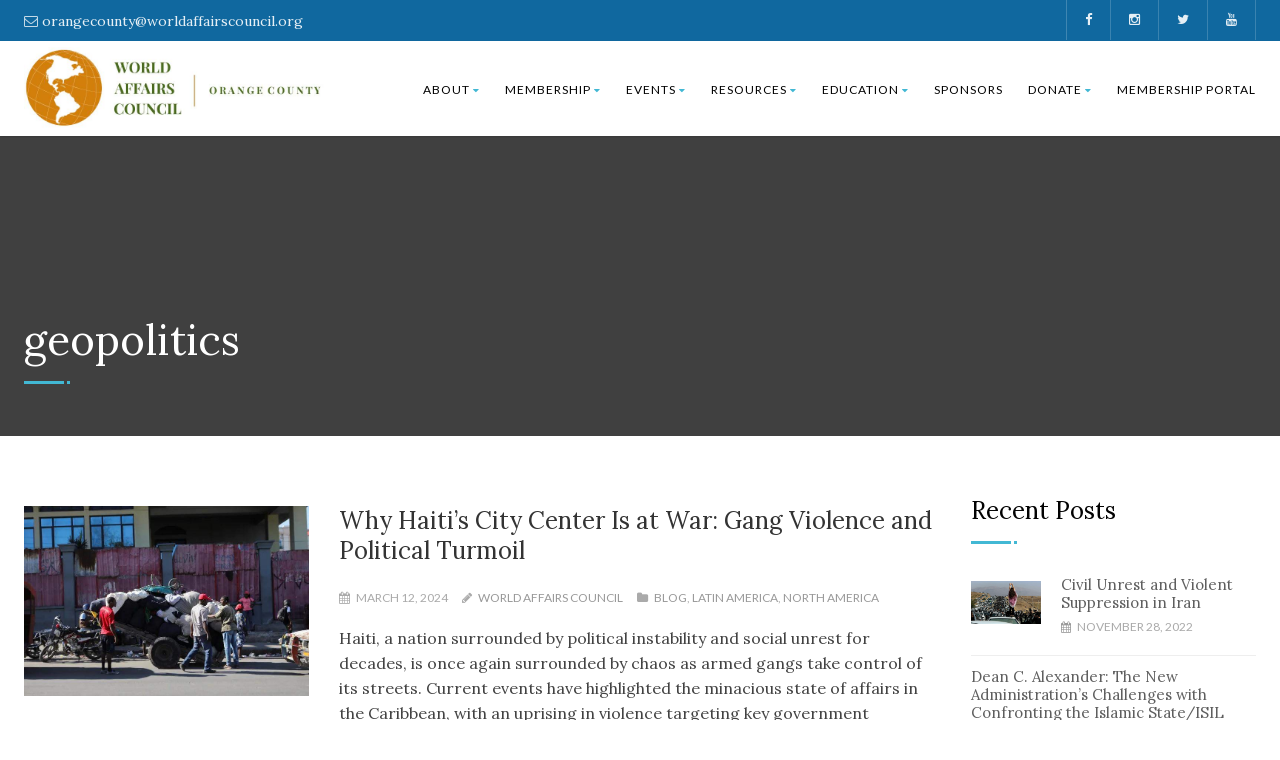

--- FILE ---
content_type: text/html; charset=UTF-8
request_url: https://worldaffairscouncil.org/tag/geopolitics/
body_size: 78295
content:
<!DOCTYPE html>
<!--// OPEN HTML //-->
<html lang="en-US" class="no-js">

<head>


	<meta http-equiv="Content-Type" content="text/html; charset=utf-8" /><script type="text/javascript">(window.NREUM||(NREUM={})).init={ajax:{deny_list:["bam.nr-data.net"]},feature_flags:["soft_nav"]};(window.NREUM||(NREUM={})).loader_config={licenseKey:"f17407637c",applicationID:"420930173",browserID:"449729524"};;/*! For license information please see nr-loader-rum-1.308.0.min.js.LICENSE.txt */
(()=>{var e,t,r={163:(e,t,r)=>{"use strict";r.d(t,{j:()=>E});var n=r(384),i=r(1741);var a=r(2555);r(860).K7.genericEvents;const s="experimental.resources",o="register",c=e=>{if(!e||"string"!=typeof e)return!1;try{document.createDocumentFragment().querySelector(e)}catch{return!1}return!0};var d=r(2614),u=r(944),l=r(8122);const f="[data-nr-mask]",g=e=>(0,l.a)(e,(()=>{const e={feature_flags:[],experimental:{allow_registered_children:!1,resources:!1},mask_selector:"*",block_selector:"[data-nr-block]",mask_input_options:{color:!1,date:!1,"datetime-local":!1,email:!1,month:!1,number:!1,range:!1,search:!1,tel:!1,text:!1,time:!1,url:!1,week:!1,textarea:!1,select:!1,password:!0}};return{ajax:{deny_list:void 0,block_internal:!0,enabled:!0,autoStart:!0},api:{get allow_registered_children(){return e.feature_flags.includes(o)||e.experimental.allow_registered_children},set allow_registered_children(t){e.experimental.allow_registered_children=t},duplicate_registered_data:!1},browser_consent_mode:{enabled:!1},distributed_tracing:{enabled:void 0,exclude_newrelic_header:void 0,cors_use_newrelic_header:void 0,cors_use_tracecontext_headers:void 0,allowed_origins:void 0},get feature_flags(){return e.feature_flags},set feature_flags(t){e.feature_flags=t},generic_events:{enabled:!0,autoStart:!0},harvest:{interval:30},jserrors:{enabled:!0,autoStart:!0},logging:{enabled:!0,autoStart:!0},metrics:{enabled:!0,autoStart:!0},obfuscate:void 0,page_action:{enabled:!0},page_view_event:{enabled:!0,autoStart:!0},page_view_timing:{enabled:!0,autoStart:!0},performance:{capture_marks:!1,capture_measures:!1,capture_detail:!0,resources:{get enabled(){return e.feature_flags.includes(s)||e.experimental.resources},set enabled(t){e.experimental.resources=t},asset_types:[],first_party_domains:[],ignore_newrelic:!0}},privacy:{cookies_enabled:!0},proxy:{assets:void 0,beacon:void 0},session:{expiresMs:d.wk,inactiveMs:d.BB},session_replay:{autoStart:!0,enabled:!1,preload:!1,sampling_rate:10,error_sampling_rate:100,collect_fonts:!1,inline_images:!1,fix_stylesheets:!0,mask_all_inputs:!0,get mask_text_selector(){return e.mask_selector},set mask_text_selector(t){c(t)?e.mask_selector="".concat(t,",").concat(f):""===t||null===t?e.mask_selector=f:(0,u.R)(5,t)},get block_class(){return"nr-block"},get ignore_class(){return"nr-ignore"},get mask_text_class(){return"nr-mask"},get block_selector(){return e.block_selector},set block_selector(t){c(t)?e.block_selector+=",".concat(t):""!==t&&(0,u.R)(6,t)},get mask_input_options(){return e.mask_input_options},set mask_input_options(t){t&&"object"==typeof t?e.mask_input_options={...t,password:!0}:(0,u.R)(7,t)}},session_trace:{enabled:!0,autoStart:!0},soft_navigations:{enabled:!0,autoStart:!0},spa:{enabled:!0,autoStart:!0},ssl:void 0,user_actions:{enabled:!0,elementAttributes:["id","className","tagName","type"]}}})());var p=r(6154),m=r(9324);let h=0;const v={buildEnv:m.F3,distMethod:m.Xs,version:m.xv,originTime:p.WN},b={consented:!1},y={appMetadata:{},get consented(){return this.session?.state?.consent||b.consented},set consented(e){b.consented=e},customTransaction:void 0,denyList:void 0,disabled:!1,harvester:void 0,isolatedBacklog:!1,isRecording:!1,loaderType:void 0,maxBytes:3e4,obfuscator:void 0,onerror:void 0,ptid:void 0,releaseIds:{},session:void 0,timeKeeper:void 0,registeredEntities:[],jsAttributesMetadata:{bytes:0},get harvestCount(){return++h}},_=e=>{const t=(0,l.a)(e,y),r=Object.keys(v).reduce((e,t)=>(e[t]={value:v[t],writable:!1,configurable:!0,enumerable:!0},e),{});return Object.defineProperties(t,r)};var w=r(5701);const x=e=>{const t=e.startsWith("http");e+="/",r.p=t?e:"https://"+e};var R=r(7836),k=r(3241);const A={accountID:void 0,trustKey:void 0,agentID:void 0,licenseKey:void 0,applicationID:void 0,xpid:void 0},S=e=>(0,l.a)(e,A),T=new Set;function E(e,t={},r,s){let{init:o,info:c,loader_config:d,runtime:u={},exposed:l=!0}=t;if(!c){const e=(0,n.pV)();o=e.init,c=e.info,d=e.loader_config}e.init=g(o||{}),e.loader_config=S(d||{}),c.jsAttributes??={},p.bv&&(c.jsAttributes.isWorker=!0),e.info=(0,a.D)(c);const f=e.init,m=[c.beacon,c.errorBeacon];T.has(e.agentIdentifier)||(f.proxy.assets&&(x(f.proxy.assets),m.push(f.proxy.assets)),f.proxy.beacon&&m.push(f.proxy.beacon),e.beacons=[...m],function(e){const t=(0,n.pV)();Object.getOwnPropertyNames(i.W.prototype).forEach(r=>{const n=i.W.prototype[r];if("function"!=typeof n||"constructor"===n)return;let a=t[r];e[r]&&!1!==e.exposed&&"micro-agent"!==e.runtime?.loaderType&&(t[r]=(...t)=>{const n=e[r](...t);return a?a(...t):n})})}(e),(0,n.US)("activatedFeatures",w.B)),u.denyList=[...f.ajax.deny_list||[],...f.ajax.block_internal?m:[]],u.ptid=e.agentIdentifier,u.loaderType=r,e.runtime=_(u),T.has(e.agentIdentifier)||(e.ee=R.ee.get(e.agentIdentifier),e.exposed=l,(0,k.W)({agentIdentifier:e.agentIdentifier,drained:!!w.B?.[e.agentIdentifier],type:"lifecycle",name:"initialize",feature:void 0,data:e.config})),T.add(e.agentIdentifier)}},384:(e,t,r)=>{"use strict";r.d(t,{NT:()=>s,US:()=>u,Zm:()=>o,bQ:()=>d,dV:()=>c,pV:()=>l});var n=r(6154),i=r(1863),a=r(1910);const s={beacon:"bam.nr-data.net",errorBeacon:"bam.nr-data.net"};function o(){return n.gm.NREUM||(n.gm.NREUM={}),void 0===n.gm.newrelic&&(n.gm.newrelic=n.gm.NREUM),n.gm.NREUM}function c(){let e=o();return e.o||(e.o={ST:n.gm.setTimeout,SI:n.gm.setImmediate||n.gm.setInterval,CT:n.gm.clearTimeout,XHR:n.gm.XMLHttpRequest,REQ:n.gm.Request,EV:n.gm.Event,PR:n.gm.Promise,MO:n.gm.MutationObserver,FETCH:n.gm.fetch,WS:n.gm.WebSocket},(0,a.i)(...Object.values(e.o))),e}function d(e,t){let r=o();r.initializedAgents??={},t.initializedAt={ms:(0,i.t)(),date:new Date},r.initializedAgents[e]=t}function u(e,t){o()[e]=t}function l(){return function(){let e=o();const t=e.info||{};e.info={beacon:s.beacon,errorBeacon:s.errorBeacon,...t}}(),function(){let e=o();const t=e.init||{};e.init={...t}}(),c(),function(){let e=o();const t=e.loader_config||{};e.loader_config={...t}}(),o()}},782:(e,t,r)=>{"use strict";r.d(t,{T:()=>n});const n=r(860).K7.pageViewTiming},860:(e,t,r)=>{"use strict";r.d(t,{$J:()=>u,K7:()=>c,P3:()=>d,XX:()=>i,Yy:()=>o,df:()=>a,qY:()=>n,v4:()=>s});const n="events",i="jserrors",a="browser/blobs",s="rum",o="browser/logs",c={ajax:"ajax",genericEvents:"generic_events",jserrors:i,logging:"logging",metrics:"metrics",pageAction:"page_action",pageViewEvent:"page_view_event",pageViewTiming:"page_view_timing",sessionReplay:"session_replay",sessionTrace:"session_trace",softNav:"soft_navigations",spa:"spa"},d={[c.pageViewEvent]:1,[c.pageViewTiming]:2,[c.metrics]:3,[c.jserrors]:4,[c.spa]:5,[c.ajax]:6,[c.sessionTrace]:7,[c.softNav]:8,[c.sessionReplay]:9,[c.logging]:10,[c.genericEvents]:11},u={[c.pageViewEvent]:s,[c.pageViewTiming]:n,[c.ajax]:n,[c.spa]:n,[c.softNav]:n,[c.metrics]:i,[c.jserrors]:i,[c.sessionTrace]:a,[c.sessionReplay]:a,[c.logging]:o,[c.genericEvents]:"ins"}},944:(e,t,r)=>{"use strict";r.d(t,{R:()=>i});var n=r(3241);function i(e,t){"function"==typeof console.debug&&(console.debug("New Relic Warning: https://github.com/newrelic/newrelic-browser-agent/blob/main/docs/warning-codes.md#".concat(e),t),(0,n.W)({agentIdentifier:null,drained:null,type:"data",name:"warn",feature:"warn",data:{code:e,secondary:t}}))}},1687:(e,t,r)=>{"use strict";r.d(t,{Ak:()=>d,Ze:()=>f,x3:()=>u});var n=r(3241),i=r(7836),a=r(3606),s=r(860),o=r(2646);const c={};function d(e,t){const r={staged:!1,priority:s.P3[t]||0};l(e),c[e].get(t)||c[e].set(t,r)}function u(e,t){e&&c[e]&&(c[e].get(t)&&c[e].delete(t),p(e,t,!1),c[e].size&&g(e))}function l(e){if(!e)throw new Error("agentIdentifier required");c[e]||(c[e]=new Map)}function f(e="",t="feature",r=!1){if(l(e),!e||!c[e].get(t)||r)return p(e,t);c[e].get(t).staged=!0,g(e)}function g(e){const t=Array.from(c[e]);t.every(([e,t])=>t.staged)&&(t.sort((e,t)=>e[1].priority-t[1].priority),t.forEach(([t])=>{c[e].delete(t),p(e,t)}))}function p(e,t,r=!0){const s=e?i.ee.get(e):i.ee,c=a.i.handlers;if(!s.aborted&&s.backlog&&c){if((0,n.W)({agentIdentifier:e,type:"lifecycle",name:"drain",feature:t}),r){const e=s.backlog[t],r=c[t];if(r){for(let t=0;e&&t<e.length;++t)m(e[t],r);Object.entries(r).forEach(([e,t])=>{Object.values(t||{}).forEach(t=>{t[0]?.on&&t[0]?.context()instanceof o.y&&t[0].on(e,t[1])})})}}s.isolatedBacklog||delete c[t],s.backlog[t]=null,s.emit("drain-"+t,[])}}function m(e,t){var r=e[1];Object.values(t[r]||{}).forEach(t=>{var r=e[0];if(t[0]===r){var n=t[1],i=e[3],a=e[2];n.apply(i,a)}})}},1738:(e,t,r)=>{"use strict";r.d(t,{U:()=>g,Y:()=>f});var n=r(3241),i=r(9908),a=r(1863),s=r(944),o=r(5701),c=r(3969),d=r(8362),u=r(860),l=r(4261);function f(e,t,r,a){const f=a||r;!f||f[e]&&f[e]!==d.d.prototype[e]||(f[e]=function(){(0,i.p)(c.xV,["API/"+e+"/called"],void 0,u.K7.metrics,r.ee),(0,n.W)({agentIdentifier:r.agentIdentifier,drained:!!o.B?.[r.agentIdentifier],type:"data",name:"api",feature:l.Pl+e,data:{}});try{return t.apply(this,arguments)}catch(e){(0,s.R)(23,e)}})}function g(e,t,r,n,s){const o=e.info;null===r?delete o.jsAttributes[t]:o.jsAttributes[t]=r,(s||null===r)&&(0,i.p)(l.Pl+n,[(0,a.t)(),t,r],void 0,"session",e.ee)}},1741:(e,t,r)=>{"use strict";r.d(t,{W:()=>a});var n=r(944),i=r(4261);class a{#e(e,...t){if(this[e]!==a.prototype[e])return this[e](...t);(0,n.R)(35,e)}addPageAction(e,t){return this.#e(i.hG,e,t)}register(e){return this.#e(i.eY,e)}recordCustomEvent(e,t){return this.#e(i.fF,e,t)}setPageViewName(e,t){return this.#e(i.Fw,e,t)}setCustomAttribute(e,t,r){return this.#e(i.cD,e,t,r)}noticeError(e,t){return this.#e(i.o5,e,t)}setUserId(e,t=!1){return this.#e(i.Dl,e,t)}setApplicationVersion(e){return this.#e(i.nb,e)}setErrorHandler(e){return this.#e(i.bt,e)}addRelease(e,t){return this.#e(i.k6,e,t)}log(e,t){return this.#e(i.$9,e,t)}start(){return this.#e(i.d3)}finished(e){return this.#e(i.BL,e)}recordReplay(){return this.#e(i.CH)}pauseReplay(){return this.#e(i.Tb)}addToTrace(e){return this.#e(i.U2,e)}setCurrentRouteName(e){return this.#e(i.PA,e)}interaction(e){return this.#e(i.dT,e)}wrapLogger(e,t,r){return this.#e(i.Wb,e,t,r)}measure(e,t){return this.#e(i.V1,e,t)}consent(e){return this.#e(i.Pv,e)}}},1863:(e,t,r)=>{"use strict";function n(){return Math.floor(performance.now())}r.d(t,{t:()=>n})},1910:(e,t,r)=>{"use strict";r.d(t,{i:()=>a});var n=r(944);const i=new Map;function a(...e){return e.every(e=>{if(i.has(e))return i.get(e);const t="function"==typeof e?e.toString():"",r=t.includes("[native code]"),a=t.includes("nrWrapper");return r||a||(0,n.R)(64,e?.name||t),i.set(e,r),r})}},2555:(e,t,r)=>{"use strict";r.d(t,{D:()=>o,f:()=>s});var n=r(384),i=r(8122);const a={beacon:n.NT.beacon,errorBeacon:n.NT.errorBeacon,licenseKey:void 0,applicationID:void 0,sa:void 0,queueTime:void 0,applicationTime:void 0,ttGuid:void 0,user:void 0,account:void 0,product:void 0,extra:void 0,jsAttributes:{},userAttributes:void 0,atts:void 0,transactionName:void 0,tNamePlain:void 0};function s(e){try{return!!e.licenseKey&&!!e.errorBeacon&&!!e.applicationID}catch(e){return!1}}const o=e=>(0,i.a)(e,a)},2614:(e,t,r)=>{"use strict";r.d(t,{BB:()=>s,H3:()=>n,g:()=>d,iL:()=>c,tS:()=>o,uh:()=>i,wk:()=>a});const n="NRBA",i="SESSION",a=144e5,s=18e5,o={STARTED:"session-started",PAUSE:"session-pause",RESET:"session-reset",RESUME:"session-resume",UPDATE:"session-update"},c={SAME_TAB:"same-tab",CROSS_TAB:"cross-tab"},d={OFF:0,FULL:1,ERROR:2}},2646:(e,t,r)=>{"use strict";r.d(t,{y:()=>n});class n{constructor(e){this.contextId=e}}},2843:(e,t,r)=>{"use strict";r.d(t,{G:()=>a,u:()=>i});var n=r(3878);function i(e,t=!1,r,i){(0,n.DD)("visibilitychange",function(){if(t)return void("hidden"===document.visibilityState&&e());e(document.visibilityState)},r,i)}function a(e,t,r){(0,n.sp)("pagehide",e,t,r)}},3241:(e,t,r)=>{"use strict";r.d(t,{W:()=>a});var n=r(6154);const i="newrelic";function a(e={}){try{n.gm.dispatchEvent(new CustomEvent(i,{detail:e}))}catch(e){}}},3606:(e,t,r)=>{"use strict";r.d(t,{i:()=>a});var n=r(9908);a.on=s;var i=a.handlers={};function a(e,t,r,a){s(a||n.d,i,e,t,r)}function s(e,t,r,i,a){a||(a="feature"),e||(e=n.d);var s=t[a]=t[a]||{};(s[r]=s[r]||[]).push([e,i])}},3878:(e,t,r)=>{"use strict";function n(e,t){return{capture:e,passive:!1,signal:t}}function i(e,t,r=!1,i){window.addEventListener(e,t,n(r,i))}function a(e,t,r=!1,i){document.addEventListener(e,t,n(r,i))}r.d(t,{DD:()=>a,jT:()=>n,sp:()=>i})},3969:(e,t,r)=>{"use strict";r.d(t,{TZ:()=>n,XG:()=>o,rs:()=>i,xV:()=>s,z_:()=>a});const n=r(860).K7.metrics,i="sm",a="cm",s="storeSupportabilityMetrics",o="storeEventMetrics"},4234:(e,t,r)=>{"use strict";r.d(t,{W:()=>a});var n=r(7836),i=r(1687);class a{constructor(e,t){this.agentIdentifier=e,this.ee=n.ee.get(e),this.featureName=t,this.blocked=!1}deregisterDrain(){(0,i.x3)(this.agentIdentifier,this.featureName)}}},4261:(e,t,r)=>{"use strict";r.d(t,{$9:()=>d,BL:()=>o,CH:()=>g,Dl:()=>_,Fw:()=>y,PA:()=>h,Pl:()=>n,Pv:()=>k,Tb:()=>l,U2:()=>a,V1:()=>R,Wb:()=>x,bt:()=>b,cD:()=>v,d3:()=>w,dT:()=>c,eY:()=>p,fF:()=>f,hG:()=>i,k6:()=>s,nb:()=>m,o5:()=>u});const n="api-",i="addPageAction",a="addToTrace",s="addRelease",o="finished",c="interaction",d="log",u="noticeError",l="pauseReplay",f="recordCustomEvent",g="recordReplay",p="register",m="setApplicationVersion",h="setCurrentRouteName",v="setCustomAttribute",b="setErrorHandler",y="setPageViewName",_="setUserId",w="start",x="wrapLogger",R="measure",k="consent"},5289:(e,t,r)=>{"use strict";r.d(t,{GG:()=>s,Qr:()=>c,sB:()=>o});var n=r(3878),i=r(6389);function a(){return"undefined"==typeof document||"complete"===document.readyState}function s(e,t){if(a())return e();const r=(0,i.J)(e),s=setInterval(()=>{a()&&(clearInterval(s),r())},500);(0,n.sp)("load",r,t)}function o(e){if(a())return e();(0,n.DD)("DOMContentLoaded",e)}function c(e){if(a())return e();(0,n.sp)("popstate",e)}},5607:(e,t,r)=>{"use strict";r.d(t,{W:()=>n});const n=(0,r(9566).bz)()},5701:(e,t,r)=>{"use strict";r.d(t,{B:()=>a,t:()=>s});var n=r(3241);const i=new Set,a={};function s(e,t){const r=t.agentIdentifier;a[r]??={},e&&"object"==typeof e&&(i.has(r)||(t.ee.emit("rumresp",[e]),a[r]=e,i.add(r),(0,n.W)({agentIdentifier:r,loaded:!0,drained:!0,type:"lifecycle",name:"load",feature:void 0,data:e})))}},6154:(e,t,r)=>{"use strict";r.d(t,{OF:()=>c,RI:()=>i,WN:()=>u,bv:()=>a,eN:()=>l,gm:()=>s,mw:()=>o,sb:()=>d});var n=r(1863);const i="undefined"!=typeof window&&!!window.document,a="undefined"!=typeof WorkerGlobalScope&&("undefined"!=typeof self&&self instanceof WorkerGlobalScope&&self.navigator instanceof WorkerNavigator||"undefined"!=typeof globalThis&&globalThis instanceof WorkerGlobalScope&&globalThis.navigator instanceof WorkerNavigator),s=i?window:"undefined"!=typeof WorkerGlobalScope&&("undefined"!=typeof self&&self instanceof WorkerGlobalScope&&self||"undefined"!=typeof globalThis&&globalThis instanceof WorkerGlobalScope&&globalThis),o=Boolean("hidden"===s?.document?.visibilityState),c=/iPad|iPhone|iPod/.test(s.navigator?.userAgent),d=c&&"undefined"==typeof SharedWorker,u=((()=>{const e=s.navigator?.userAgent?.match(/Firefox[/\s](\d+\.\d+)/);Array.isArray(e)&&e.length>=2&&e[1]})(),Date.now()-(0,n.t)()),l=()=>"undefined"!=typeof PerformanceNavigationTiming&&s?.performance?.getEntriesByType("navigation")?.[0]?.responseStart},6389:(e,t,r)=>{"use strict";function n(e,t=500,r={}){const n=r?.leading||!1;let i;return(...r)=>{n&&void 0===i&&(e.apply(this,r),i=setTimeout(()=>{i=clearTimeout(i)},t)),n||(clearTimeout(i),i=setTimeout(()=>{e.apply(this,r)},t))}}function i(e){let t=!1;return(...r)=>{t||(t=!0,e.apply(this,r))}}r.d(t,{J:()=>i,s:()=>n})},6630:(e,t,r)=>{"use strict";r.d(t,{T:()=>n});const n=r(860).K7.pageViewEvent},7699:(e,t,r)=>{"use strict";r.d(t,{It:()=>a,KC:()=>o,No:()=>i,qh:()=>s});var n=r(860);const i=16e3,a=1e6,s="SESSION_ERROR",o={[n.K7.logging]:!0,[n.K7.genericEvents]:!1,[n.K7.jserrors]:!1,[n.K7.ajax]:!1}},7836:(e,t,r)=>{"use strict";r.d(t,{P:()=>o,ee:()=>c});var n=r(384),i=r(8990),a=r(2646),s=r(5607);const o="nr@context:".concat(s.W),c=function e(t,r){var n={},s={},u={},l=!1;try{l=16===r.length&&d.initializedAgents?.[r]?.runtime.isolatedBacklog}catch(e){}var f={on:p,addEventListener:p,removeEventListener:function(e,t){var r=n[e];if(!r)return;for(var i=0;i<r.length;i++)r[i]===t&&r.splice(i,1)},emit:function(e,r,n,i,a){!1!==a&&(a=!0);if(c.aborted&&!i)return;t&&a&&t.emit(e,r,n);var o=g(n);m(e).forEach(e=>{e.apply(o,r)});var d=v()[s[e]];d&&d.push([f,e,r,o]);return o},get:h,listeners:m,context:g,buffer:function(e,t){const r=v();if(t=t||"feature",f.aborted)return;Object.entries(e||{}).forEach(([e,n])=>{s[n]=t,t in r||(r[t]=[])})},abort:function(){f._aborted=!0,Object.keys(f.backlog).forEach(e=>{delete f.backlog[e]})},isBuffering:function(e){return!!v()[s[e]]},debugId:r,backlog:l?{}:t&&"object"==typeof t.backlog?t.backlog:{},isolatedBacklog:l};return Object.defineProperty(f,"aborted",{get:()=>{let e=f._aborted||!1;return e||(t&&(e=t.aborted),e)}}),f;function g(e){return e&&e instanceof a.y?e:e?(0,i.I)(e,o,()=>new a.y(o)):new a.y(o)}function p(e,t){n[e]=m(e).concat(t)}function m(e){return n[e]||[]}function h(t){return u[t]=u[t]||e(f,t)}function v(){return f.backlog}}(void 0,"globalEE"),d=(0,n.Zm)();d.ee||(d.ee=c)},8122:(e,t,r)=>{"use strict";r.d(t,{a:()=>i});var n=r(944);function i(e,t){try{if(!e||"object"!=typeof e)return(0,n.R)(3);if(!t||"object"!=typeof t)return(0,n.R)(4);const r=Object.create(Object.getPrototypeOf(t),Object.getOwnPropertyDescriptors(t)),a=0===Object.keys(r).length?e:r;for(let s in a)if(void 0!==e[s])try{if(null===e[s]){r[s]=null;continue}Array.isArray(e[s])&&Array.isArray(t[s])?r[s]=Array.from(new Set([...e[s],...t[s]])):"object"==typeof e[s]&&"object"==typeof t[s]?r[s]=i(e[s],t[s]):r[s]=e[s]}catch(e){r[s]||(0,n.R)(1,e)}return r}catch(e){(0,n.R)(2,e)}}},8362:(e,t,r)=>{"use strict";r.d(t,{d:()=>a});var n=r(9566),i=r(1741);class a extends i.W{agentIdentifier=(0,n.LA)(16)}},8374:(e,t,r)=>{r.nc=(()=>{try{return document?.currentScript?.nonce}catch(e){}return""})()},8990:(e,t,r)=>{"use strict";r.d(t,{I:()=>i});var n=Object.prototype.hasOwnProperty;function i(e,t,r){if(n.call(e,t))return e[t];var i=r();if(Object.defineProperty&&Object.keys)try{return Object.defineProperty(e,t,{value:i,writable:!0,enumerable:!1}),i}catch(e){}return e[t]=i,i}},9324:(e,t,r)=>{"use strict";r.d(t,{F3:()=>i,Xs:()=>a,xv:()=>n});const n="1.308.0",i="PROD",a="CDN"},9566:(e,t,r)=>{"use strict";r.d(t,{LA:()=>o,bz:()=>s});var n=r(6154);const i="xxxxxxxx-xxxx-4xxx-yxxx-xxxxxxxxxxxx";function a(e,t){return e?15&e[t]:16*Math.random()|0}function s(){const e=n.gm?.crypto||n.gm?.msCrypto;let t,r=0;return e&&e.getRandomValues&&(t=e.getRandomValues(new Uint8Array(30))),i.split("").map(e=>"x"===e?a(t,r++).toString(16):"y"===e?(3&a()|8).toString(16):e).join("")}function o(e){const t=n.gm?.crypto||n.gm?.msCrypto;let r,i=0;t&&t.getRandomValues&&(r=t.getRandomValues(new Uint8Array(e)));const s=[];for(var o=0;o<e;o++)s.push(a(r,i++).toString(16));return s.join("")}},9908:(e,t,r)=>{"use strict";r.d(t,{d:()=>n,p:()=>i});var n=r(7836).ee.get("handle");function i(e,t,r,i,a){a?(a.buffer([e],i),a.emit(e,t,r)):(n.buffer([e],i),n.emit(e,t,r))}}},n={};function i(e){var t=n[e];if(void 0!==t)return t.exports;var a=n[e]={exports:{}};return r[e](a,a.exports,i),a.exports}i.m=r,i.d=(e,t)=>{for(var r in t)i.o(t,r)&&!i.o(e,r)&&Object.defineProperty(e,r,{enumerable:!0,get:t[r]})},i.f={},i.e=e=>Promise.all(Object.keys(i.f).reduce((t,r)=>(i.f[r](e,t),t),[])),i.u=e=>"nr-rum-1.308.0.min.js",i.o=(e,t)=>Object.prototype.hasOwnProperty.call(e,t),e={},t="NRBA-1.308.0.PROD:",i.l=(r,n,a,s)=>{if(e[r])e[r].push(n);else{var o,c;if(void 0!==a)for(var d=document.getElementsByTagName("script"),u=0;u<d.length;u++){var l=d[u];if(l.getAttribute("src")==r||l.getAttribute("data-webpack")==t+a){o=l;break}}if(!o){c=!0;var f={296:"sha512-+MIMDsOcckGXa1EdWHqFNv7P+JUkd5kQwCBr3KE6uCvnsBNUrdSt4a/3/L4j4TxtnaMNjHpza2/erNQbpacJQA=="};(o=document.createElement("script")).charset="utf-8",i.nc&&o.setAttribute("nonce",i.nc),o.setAttribute("data-webpack",t+a),o.src=r,0!==o.src.indexOf(window.location.origin+"/")&&(o.crossOrigin="anonymous"),f[s]&&(o.integrity=f[s])}e[r]=[n];var g=(t,n)=>{o.onerror=o.onload=null,clearTimeout(p);var i=e[r];if(delete e[r],o.parentNode&&o.parentNode.removeChild(o),i&&i.forEach(e=>e(n)),t)return t(n)},p=setTimeout(g.bind(null,void 0,{type:"timeout",target:o}),12e4);o.onerror=g.bind(null,o.onerror),o.onload=g.bind(null,o.onload),c&&document.head.appendChild(o)}},i.r=e=>{"undefined"!=typeof Symbol&&Symbol.toStringTag&&Object.defineProperty(e,Symbol.toStringTag,{value:"Module"}),Object.defineProperty(e,"__esModule",{value:!0})},i.p="https://js-agent.newrelic.com/",(()=>{var e={374:0,840:0};i.f.j=(t,r)=>{var n=i.o(e,t)?e[t]:void 0;if(0!==n)if(n)r.push(n[2]);else{var a=new Promise((r,i)=>n=e[t]=[r,i]);r.push(n[2]=a);var s=i.p+i.u(t),o=new Error;i.l(s,r=>{if(i.o(e,t)&&(0!==(n=e[t])&&(e[t]=void 0),n)){var a=r&&("load"===r.type?"missing":r.type),s=r&&r.target&&r.target.src;o.message="Loading chunk "+t+" failed: ("+a+": "+s+")",o.name="ChunkLoadError",o.type=a,o.request=s,n[1](o)}},"chunk-"+t,t)}};var t=(t,r)=>{var n,a,[s,o,c]=r,d=0;if(s.some(t=>0!==e[t])){for(n in o)i.o(o,n)&&(i.m[n]=o[n]);if(c)c(i)}for(t&&t(r);d<s.length;d++)a=s[d],i.o(e,a)&&e[a]&&e[a][0](),e[a]=0},r=self["webpackChunk:NRBA-1.308.0.PROD"]=self["webpackChunk:NRBA-1.308.0.PROD"]||[];r.forEach(t.bind(null,0)),r.push=t.bind(null,r.push.bind(r))})(),(()=>{"use strict";i(8374);var e=i(8362),t=i(860);const r=Object.values(t.K7);var n=i(163);var a=i(9908),s=i(1863),o=i(4261),c=i(1738);var d=i(1687),u=i(4234),l=i(5289),f=i(6154),g=i(944),p=i(384);const m=e=>f.RI&&!0===e?.privacy.cookies_enabled;function h(e){return!!(0,p.dV)().o.MO&&m(e)&&!0===e?.session_trace.enabled}var v=i(6389),b=i(7699);class y extends u.W{constructor(e,t){super(e.agentIdentifier,t),this.agentRef=e,this.abortHandler=void 0,this.featAggregate=void 0,this.loadedSuccessfully=void 0,this.onAggregateImported=new Promise(e=>{this.loadedSuccessfully=e}),this.deferred=Promise.resolve(),!1===e.init[this.featureName].autoStart?this.deferred=new Promise((t,r)=>{this.ee.on("manual-start-all",(0,v.J)(()=>{(0,d.Ak)(e.agentIdentifier,this.featureName),t()}))}):(0,d.Ak)(e.agentIdentifier,t)}importAggregator(e,t,r={}){if(this.featAggregate)return;const n=async()=>{let n;await this.deferred;try{if(m(e.init)){const{setupAgentSession:t}=await i.e(296).then(i.bind(i,3305));n=t(e)}}catch(e){(0,g.R)(20,e),this.ee.emit("internal-error",[e]),(0,a.p)(b.qh,[e],void 0,this.featureName,this.ee)}try{if(!this.#t(this.featureName,n,e.init))return(0,d.Ze)(this.agentIdentifier,this.featureName),void this.loadedSuccessfully(!1);const{Aggregate:i}=await t();this.featAggregate=new i(e,r),e.runtime.harvester.initializedAggregates.push(this.featAggregate),this.loadedSuccessfully(!0)}catch(e){(0,g.R)(34,e),this.abortHandler?.(),(0,d.Ze)(this.agentIdentifier,this.featureName,!0),this.loadedSuccessfully(!1),this.ee&&this.ee.abort()}};f.RI?(0,l.GG)(()=>n(),!0):n()}#t(e,r,n){if(this.blocked)return!1;switch(e){case t.K7.sessionReplay:return h(n)&&!!r;case t.K7.sessionTrace:return!!r;default:return!0}}}var _=i(6630),w=i(2614),x=i(3241);class R extends y{static featureName=_.T;constructor(e){var t;super(e,_.T),this.setupInspectionEvents(e.agentIdentifier),t=e,(0,c.Y)(o.Fw,function(e,r){"string"==typeof e&&("/"!==e.charAt(0)&&(e="/"+e),t.runtime.customTransaction=(r||"http://custom.transaction")+e,(0,a.p)(o.Pl+o.Fw,[(0,s.t)()],void 0,void 0,t.ee))},t),this.importAggregator(e,()=>i.e(296).then(i.bind(i,3943)))}setupInspectionEvents(e){const t=(t,r)=>{t&&(0,x.W)({agentIdentifier:e,timeStamp:t.timeStamp,loaded:"complete"===t.target.readyState,type:"window",name:r,data:t.target.location+""})};(0,l.sB)(e=>{t(e,"DOMContentLoaded")}),(0,l.GG)(e=>{t(e,"load")}),(0,l.Qr)(e=>{t(e,"navigate")}),this.ee.on(w.tS.UPDATE,(t,r)=>{(0,x.W)({agentIdentifier:e,type:"lifecycle",name:"session",data:r})})}}class k extends e.d{constructor(e){var t;(super(),f.gm)?(this.features={},(0,p.bQ)(this.agentIdentifier,this),this.desiredFeatures=new Set(e.features||[]),this.desiredFeatures.add(R),(0,n.j)(this,e,e.loaderType||"agent"),t=this,(0,c.Y)(o.cD,function(e,r,n=!1){if("string"==typeof e){if(["string","number","boolean"].includes(typeof r)||null===r)return(0,c.U)(t,e,r,o.cD,n);(0,g.R)(40,typeof r)}else(0,g.R)(39,typeof e)},t),function(e){(0,c.Y)(o.Dl,function(t,r=!1){if("string"!=typeof t&&null!==t)return void(0,g.R)(41,typeof t);const n=e.info.jsAttributes["enduser.id"];r&&null!=n&&n!==t?(0,a.p)(o.Pl+"setUserIdAndResetSession",[t],void 0,"session",e.ee):(0,c.U)(e,"enduser.id",t,o.Dl,!0)},e)}(this),function(e){(0,c.Y)(o.nb,function(t){if("string"==typeof t||null===t)return(0,c.U)(e,"application.version",t,o.nb,!1);(0,g.R)(42,typeof t)},e)}(this),function(e){(0,c.Y)(o.d3,function(){e.ee.emit("manual-start-all")},e)}(this),function(e){(0,c.Y)(o.Pv,function(t=!0){if("boolean"==typeof t){if((0,a.p)(o.Pl+o.Pv,[t],void 0,"session",e.ee),e.runtime.consented=t,t){const t=e.features.page_view_event;t.onAggregateImported.then(e=>{const r=t.featAggregate;e&&!r.sentRum&&r.sendRum()})}}else(0,g.R)(65,typeof t)},e)}(this),this.run()):(0,g.R)(21)}get config(){return{info:this.info,init:this.init,loader_config:this.loader_config,runtime:this.runtime}}get api(){return this}run(){try{const e=function(e){const t={};return r.forEach(r=>{t[r]=!!e[r]?.enabled}),t}(this.init),n=[...this.desiredFeatures];n.sort((e,r)=>t.P3[e.featureName]-t.P3[r.featureName]),n.forEach(r=>{if(!e[r.featureName]&&r.featureName!==t.K7.pageViewEvent)return;if(r.featureName===t.K7.spa)return void(0,g.R)(67);const n=function(e){switch(e){case t.K7.ajax:return[t.K7.jserrors];case t.K7.sessionTrace:return[t.K7.ajax,t.K7.pageViewEvent];case t.K7.sessionReplay:return[t.K7.sessionTrace];case t.K7.pageViewTiming:return[t.K7.pageViewEvent];default:return[]}}(r.featureName).filter(e=>!(e in this.features));n.length>0&&(0,g.R)(36,{targetFeature:r.featureName,missingDependencies:n}),this.features[r.featureName]=new r(this)})}catch(e){(0,g.R)(22,e);for(const e in this.features)this.features[e].abortHandler?.();const t=(0,p.Zm)();delete t.initializedAgents[this.agentIdentifier]?.features,delete this.sharedAggregator;return t.ee.get(this.agentIdentifier).abort(),!1}}}var A=i(2843),S=i(782);class T extends y{static featureName=S.T;constructor(e){super(e,S.T),f.RI&&((0,A.u)(()=>(0,a.p)("docHidden",[(0,s.t)()],void 0,S.T,this.ee),!0),(0,A.G)(()=>(0,a.p)("winPagehide",[(0,s.t)()],void 0,S.T,this.ee)),this.importAggregator(e,()=>i.e(296).then(i.bind(i,2117))))}}var E=i(3969);class I extends y{static featureName=E.TZ;constructor(e){super(e,E.TZ),f.RI&&document.addEventListener("securitypolicyviolation",e=>{(0,a.p)(E.xV,["Generic/CSPViolation/Detected"],void 0,this.featureName,this.ee)}),this.importAggregator(e,()=>i.e(296).then(i.bind(i,9623)))}}new k({features:[R,T,I],loaderType:"lite"})})()})();</script>
		<!--// SITE META //-->
	<meta charset="UTF-8" />
	<!-- Mobile Specific Metas
    ================================================== -->
						<meta name="viewport" content="width=device-width, user-scalable=no, initial-scale=1.0, minimum-scale=1.0, maximum-scale=1.0">
				<meta name="format-detection" content="telephone=no">
		<!--// PINGBACK & FAVICON //-->
	<link rel="pingback" href="https://worldaffairscouncil.org/xmlrpc.php" />
				<link rel="shortcut icon" href="https://worldaffairscouncil.org/wp-content/uploads/2019/12/logo-world-affairs-council-orange-county-globe.png" />
				<link rel="apple-touch-icon-precomposed" href="https://worldaffairscouncil.org/wp-content/uploads/2019/12/logo-world-affairs-council-orange-county-globe.png">
			<link rel="apple-touch-icon-precomposed" sizes="114x114" href="https://worldaffairscouncil.org/wp-content/uploads/2019/12/logo-world-affairs-council-orange-county-globe.png">
			<link rel="apple-touch-icon-precomposed" sizes="72x72" href="https://worldaffairscouncil.org/wp-content/uploads/2019/12/logo-world-affairs-council-orange-county-globe.png">
			<link rel="apple-touch-icon-precomposed" sizes="144x144" href="https://worldaffairscouncil.org/wp-content/uploads/2019/12/logo-world-affairs-council-orange-county-globe.png">
			<title>Tag: geopolitics &#x2d; World Affairs Council of Orange County</title>
	<style>img:is([sizes="auto" i], [sizes^="auto," i]) { contain-intrinsic-size: 3000px 1500px }</style>
	<!-- Google tag (gtag.js) Consent Mode dataLayer added by Site Kit -->
<script type="text/javascript" id="google_gtagjs-js-consent-mode-data-layer">
/* <![CDATA[ */
window.dataLayer = window.dataLayer || [];function gtag(){dataLayer.push(arguments);}
gtag('consent', 'default', {"ad_personalization":"denied","ad_storage":"denied","ad_user_data":"denied","analytics_storage":"denied","functionality_storage":"denied","security_storage":"denied","personalization_storage":"denied","region":["AT","BE","BG","CH","CY","CZ","DE","DK","EE","ES","FI","FR","GB","GR","HR","HU","IE","IS","IT","LI","LT","LU","LV","MT","NL","NO","PL","PT","RO","SE","SI","SK"],"wait_for_update":500});
window._googlesitekitConsentCategoryMap = {"statistics":["analytics_storage"],"marketing":["ad_storage","ad_user_data","ad_personalization"],"functional":["functionality_storage","security_storage"],"preferences":["personalization_storage"]};
window._googlesitekitConsents = {"ad_personalization":"denied","ad_storage":"denied","ad_user_data":"denied","analytics_storage":"denied","functionality_storage":"denied","security_storage":"denied","personalization_storage":"denied","region":["AT","BE","BG","CH","CY","CZ","DE","DK","EE","ES","FI","FR","GB","GR","HR","HU","IE","IS","IT","LI","LT","LU","LV","MT","NL","NO","PL","PT","RO","SE","SI","SK"],"wait_for_update":500};
/* ]]> */
</script>
<!-- End Google tag (gtag.js) Consent Mode dataLayer added by Site Kit -->

<!-- The SEO Framework by Sybre Waaijer -->
<meta name="robots" content="max-snippet:-1,max-image-preview:large,max-video-preview:-1" />
<link rel="canonical" href="https://worldaffairscouncil.org/tag/geopolitics/" />
<meta property="og:type" content="website" />
<meta property="og:locale" content="en_US" />
<meta property="og:site_name" content="World Affairs Council of Orange County" />
<meta property="og:title" content="Tag: geopolitics" />
<meta property="og:url" content="https://worldaffairscouncil.org/tag/geopolitics/" />
<meta property="og:image" content="https://worldaffairscouncil.org/wp-content/uploads/2022/11/worldaffairs-oc-ogimage.jpg" />
<meta name="twitter:card" content="summary_large_image" />
<meta name="twitter:title" content="Tag: geopolitics" />
<meta name="twitter:image" content="https://worldaffairscouncil.org/wp-content/uploads/2022/11/worldaffairs-oc-ogimage.jpg" />
<script type="application/ld+json">{"@context":"https://schema.org","@graph":[{"@type":"WebSite","@id":"https://worldaffairscouncil.org/#/schema/WebSite","url":"https://worldaffairscouncil.org/","name":"World Affairs Council of Orange County","inLanguage":"en-US","potentialAction":{"@type":"SearchAction","target":{"@type":"EntryPoint","urlTemplate":"https://worldaffairscouncil.org/search/{search_term_string}/"},"query-input":"required name=search_term_string"},"publisher":{"@type":"Organization","@id":"https://worldaffairscouncil.org/#/schema/Organization","name":"World Affairs Council of Orange County","url":"https://worldaffairscouncil.org/"}},{"@type":"CollectionPage","@id":"https://worldaffairscouncil.org/tag/geopolitics/","url":"https://worldaffairscouncil.org/tag/geopolitics/","name":"Tag: geopolitics &#x2d; World Affairs Council of Orange County","inLanguage":"en-US","isPartOf":{"@id":"https://worldaffairscouncil.org/#/schema/WebSite"},"breadcrumb":{"@type":"BreadcrumbList","@id":"https://worldaffairscouncil.org/#/schema/BreadcrumbList","itemListElement":[{"@type":"ListItem","position":1,"item":"https://worldaffairscouncil.org/","name":"World Affairs Council of Orange County"},{"@type":"ListItem","position":2,"name":"Tag: geopolitics"}]}}]}</script>
<!-- / The SEO Framework by Sybre Waaijer | 3.29ms meta | 0.31ms boot -->

<link rel='dns-prefetch' href='//public.tockify.com' />
<link rel='dns-prefetch' href='//worldaffairscouncil.givecloud.co' />
<link rel='dns-prefetch' href='//platform-api.sharethis.com' />
<link rel='dns-prefetch' href='//www.googletagmanager.com' />
<link rel='dns-prefetch' href='//fonts.googleapis.com' />
<link rel='preconnect' href='https://fonts.gstatic.com' crossorigin />
<link rel="alternate" type="application/rss+xml" title="World Affairs Council of Orange County &raquo; Feed" href="https://worldaffairscouncil.org/feed/" />
<link rel="alternate" type="application/rss+xml" title="World Affairs Council of Orange County &raquo; Comments Feed" href="https://worldaffairscouncil.org/comments/feed/" />
<link rel="alternate" type="application/rss+xml" title="World Affairs Council of Orange County &raquo; geopolitics Tag Feed" href="https://worldaffairscouncil.org/tag/geopolitics/feed/" />
<script type="text/javascript">
/* <![CDATA[ */
window._wpemojiSettings = {"baseUrl":"https:\/\/s.w.org\/images\/core\/emoji\/16.0.1\/72x72\/","ext":".png","svgUrl":"https:\/\/s.w.org\/images\/core\/emoji\/16.0.1\/svg\/","svgExt":".svg","source":{"concatemoji":"https:\/\/worldaffairscouncil.org\/wp-includes\/js\/wp-emoji-release.min.js?ver=6.8.2"}};
/*! This file is auto-generated */
!function(s,n){var o,i,e;function c(e){try{var t={supportTests:e,timestamp:(new Date).valueOf()};sessionStorage.setItem(o,JSON.stringify(t))}catch(e){}}function p(e,t,n){e.clearRect(0,0,e.canvas.width,e.canvas.height),e.fillText(t,0,0);var t=new Uint32Array(e.getImageData(0,0,e.canvas.width,e.canvas.height).data),a=(e.clearRect(0,0,e.canvas.width,e.canvas.height),e.fillText(n,0,0),new Uint32Array(e.getImageData(0,0,e.canvas.width,e.canvas.height).data));return t.every(function(e,t){return e===a[t]})}function u(e,t){e.clearRect(0,0,e.canvas.width,e.canvas.height),e.fillText(t,0,0);for(var n=e.getImageData(16,16,1,1),a=0;a<n.data.length;a++)if(0!==n.data[a])return!1;return!0}function f(e,t,n,a){switch(t){case"flag":return n(e,"\ud83c\udff3\ufe0f\u200d\u26a7\ufe0f","\ud83c\udff3\ufe0f\u200b\u26a7\ufe0f")?!1:!n(e,"\ud83c\udde8\ud83c\uddf6","\ud83c\udde8\u200b\ud83c\uddf6")&&!n(e,"\ud83c\udff4\udb40\udc67\udb40\udc62\udb40\udc65\udb40\udc6e\udb40\udc67\udb40\udc7f","\ud83c\udff4\u200b\udb40\udc67\u200b\udb40\udc62\u200b\udb40\udc65\u200b\udb40\udc6e\u200b\udb40\udc67\u200b\udb40\udc7f");case"emoji":return!a(e,"\ud83e\udedf")}return!1}function g(e,t,n,a){var r="undefined"!=typeof WorkerGlobalScope&&self instanceof WorkerGlobalScope?new OffscreenCanvas(300,150):s.createElement("canvas"),o=r.getContext("2d",{willReadFrequently:!0}),i=(o.textBaseline="top",o.font="600 32px Arial",{});return e.forEach(function(e){i[e]=t(o,e,n,a)}),i}function t(e){var t=s.createElement("script");t.src=e,t.defer=!0,s.head.appendChild(t)}"undefined"!=typeof Promise&&(o="wpEmojiSettingsSupports",i=["flag","emoji"],n.supports={everything:!0,everythingExceptFlag:!0},e=new Promise(function(e){s.addEventListener("DOMContentLoaded",e,{once:!0})}),new Promise(function(t){var n=function(){try{var e=JSON.parse(sessionStorage.getItem(o));if("object"==typeof e&&"number"==typeof e.timestamp&&(new Date).valueOf()<e.timestamp+604800&&"object"==typeof e.supportTests)return e.supportTests}catch(e){}return null}();if(!n){if("undefined"!=typeof Worker&&"undefined"!=typeof OffscreenCanvas&&"undefined"!=typeof URL&&URL.createObjectURL&&"undefined"!=typeof Blob)try{var e="postMessage("+g.toString()+"("+[JSON.stringify(i),f.toString(),p.toString(),u.toString()].join(",")+"));",a=new Blob([e],{type:"text/javascript"}),r=new Worker(URL.createObjectURL(a),{name:"wpTestEmojiSupports"});return void(r.onmessage=function(e){c(n=e.data),r.terminate(),t(n)})}catch(e){}c(n=g(i,f,p,u))}t(n)}).then(function(e){for(var t in e)n.supports[t]=e[t],n.supports.everything=n.supports.everything&&n.supports[t],"flag"!==t&&(n.supports.everythingExceptFlag=n.supports.everythingExceptFlag&&n.supports[t]);n.supports.everythingExceptFlag=n.supports.everythingExceptFlag&&!n.supports.flag,n.DOMReady=!1,n.readyCallback=function(){n.DOMReady=!0}}).then(function(){return e}).then(function(){var e;n.supports.everything||(n.readyCallback(),(e=n.source||{}).concatemoji?t(e.concatemoji):e.wpemoji&&e.twemoji&&(t(e.twemoji),t(e.wpemoji)))}))}((window,document),window._wpemojiSettings);
/* ]]> */
</script>
<link rel='stylesheet' id='pt-cv-public-style-css' href='https://worldaffairscouncil.org/wp-content/plugins/content-views-query-and-display-post-page/public/assets/css/cv.css?ver=4.1' type='text/css' media='all' />
<link rel='stylesheet' id='pt-cv-public-pro-style-css' href='https://worldaffairscouncil.org/wp-content/plugins/pt-content-views-pro/public/assets/css/cvpro.min.css?ver=7.2.2' type='text/css' media='all' />
<style id='wp-emoji-styles-inline-css' type='text/css'>

	img.wp-smiley, img.emoji {
		display: inline !important;
		border: none !important;
		box-shadow: none !important;
		height: 1em !important;
		width: 1em !important;
		margin: 0 0.07em !important;
		vertical-align: -0.1em !important;
		background: none !important;
		padding: 0 !important;
	}
</style>
<link rel='stylesheet' id='wp-block-library-css' href='https://worldaffairscouncil.org/wp-includes/css/dist/block-library/style.min.css?ver=6.8.2' type='text/css' media='all' />
<style id='classic-theme-styles-inline-css' type='text/css'>
/*! This file is auto-generated */
.wp-block-button__link{color:#fff;background-color:#32373c;border-radius:9999px;box-shadow:none;text-decoration:none;padding:calc(.667em + 2px) calc(1.333em + 2px);font-size:1.125em}.wp-block-file__button{background:#32373c;color:#fff;text-decoration:none}
</style>
<style id='create-block-campaignblock-style-inline-css' type='text/css'>
/*!***************************************************************************************************************************************************************************************************************************************!*\
  !*** css ./node_modules/css-loader/dist/cjs.js??ruleSet[1].rules[4].use[1]!./node_modules/postcss-loader/dist/cjs.js??ruleSet[1].rules[4].use[2]!./node_modules/sass-loader/dist/cjs.js??ruleSet[1].rules[4].use[3]!./src/style.scss ***!
  \***************************************************************************************************************************************************************************************************************************************/
/**
 * The following styles get applied both on the front of your site
 * and in the editor.
 *
 * Replace them with your own styles or remove the file completely.
 */
.wp-block-create-block-campaignblock {
  background-color: white;
  padding: 20px;
  text-align: center;
}

.wp-block-create-block-campaignblock .charitable-logo {
  margin-left: auto;
  margin-right: auto;
  display: table;
}

/*# sourceMappingURL=style-index.css.map*/
</style>
<style id='charitable-campaigns-block-style-inline-css' type='text/css'>
/*!***************************************************************************************************************************************************************************************************************************************!*\
  !*** css ./node_modules/css-loader/dist/cjs.js??ruleSet[1].rules[4].use[1]!./node_modules/postcss-loader/dist/cjs.js??ruleSet[1].rules[4].use[2]!./node_modules/sass-loader/dist/cjs.js??ruleSet[1].rules[4].use[3]!./src/style.scss ***!
  \***************************************************************************************************************************************************************************************************************************************/
/**
 * The following styles get applied both on the front of your site
 * and in the editor.
 *
 * Replace them with your own styles or remove the file completely.
 */
 .wp-block-charitable-campaigns-block {
  background-color: white;
  padding: 20px;
  text-align: center;
}
.wp-block-charitable-campaigns-block h5 {
  margin: 0 auto;
  margin-top: 0 !important;
  margin-bottom: 0px !important;
}
.wp-block-charitable-campaigns-block p {
  font-size: 11px;
  line-height: 16px;
  text-align: center;
  font-weight: 400;
  font-family: "Inter var", -apple-system, BlinkMacSystemFont, "Helvetica Neue", Helvetica, sans-serif !important;
}
.wp-block-charitable-campaigns-block .charitable-logo {
  margin-left: auto;
  margin-right: auto;
  display: table;
}
/*# sourceMappingURL=style-index.css.map*/
</style>
<style id='charitable-donations-block-style-inline-css' type='text/css'>
/*!***************************************************************************************************************************************************************************************************************************************!*\
  !*** css ./node_modules/css-loader/dist/cjs.js??ruleSet[1].rules[4].use[1]!./node_modules/postcss-loader/dist/cjs.js??ruleSet[1].rules[4].use[2]!./node_modules/sass-loader/dist/cjs.js??ruleSet[1].rules[4].use[3]!./src/style.scss ***!
  \***************************************************************************************************************************************************************************************************************************************/
/**
 * The following styles get applied both on the front of your site
 * and in the editor.
 *
 * Replace them with your own styles or remove the file completely.
 */
 .wp-block-charitable-donations-block {
  background-color: white;
  padding: 20px;
  text-align: center;
}
.wp-block-charitable-donations-block h5 {
  margin: 0 auto;
  margin-top: 0 !important;
  margin-bottom: 0px !important;
}
.wp-block-charitable-donations-block p {
  font-size: 11px;
  line-height: 16px;
  text-align: center;
  font-weight: 400;
  font-family: "Inter var", -apple-system, BlinkMacSystemFont, "Helvetica Neue", Helvetica, sans-serif !important;
}
.wp-block-charitable-donations-block .charitable-logo {
  margin-left: auto;
  margin-right: auto;
  display: table;
}
/*# sourceMappingURL=style-index.css.map*/
</style>
<style id='charitable-donors-block-style-inline-css' type='text/css'>
/*!***************************************************************************************************************************************************************************************************************************************!*\
  !*** css ./node_modules/css-loader/dist/cjs.js??ruleSet[1].rules[4].use[1]!./node_modules/postcss-loader/dist/cjs.js??ruleSet[1].rules[4].use[2]!./node_modules/sass-loader/dist/cjs.js??ruleSet[1].rules[4].use[3]!./src/style.scss ***!
  \***************************************************************************************************************************************************************************************************************************************/
/**
 * The following styles get applied both on the front of your site
 * and in the editor.
 *
 * Replace them with your own styles or remove the file completely.
 */
.wp-block-charitable-donors-block {
  background-color: white;
  padding: 20px;
  text-align: center;
}

.wp-block-charitable-donors-block h5 {
  margin: 0 auto;
  margin-top: 0 !important;
  margin-bottom: 0px !important;
}

.wp-block-charitable-donors-block p {
  font-size: 11px;
  line-height: 16px;
  text-align: center;
  font-weight: 400;
  font-family: "Inter var", -apple-system, BlinkMacSystemFont, "Helvetica Neue", Helvetica, sans-serif !important;
}

.wp-block-charitable-donors-block .charitable-logo {
  margin-left: auto;
  margin-right: auto;
  display: table;
}

/*# sourceMappingURL=style-index.css.map*/
</style>
<style id='charitable-donation-button-style-inline-css' type='text/css'>
/*!***************************************************************************************************************************************************************************************************************************************!*\
  !*** css ./node_modules/css-loader/dist/cjs.js??ruleSet[1].rules[4].use[1]!./node_modules/postcss-loader/dist/cjs.js??ruleSet[1].rules[4].use[2]!./node_modules/sass-loader/dist/cjs.js??ruleSet[1].rules[4].use[3]!./src/style.scss ***!
  \***************************************************************************************************************************************************************************************************************************************/
/**
 * The following styles get applied both on the front of your site
 * and in the editor.
 *
 * Replace them with your own styles or remove the file completely.
 */
 .wp-block-charitable-donation-button {
  background-color: white;
  padding: 20px;
  text-align: center;
}
.wp-block-charitable-donation-button h5 {
  margin: 0 auto;
  margin-top: 0 !important;
  margin-bottom: 0px !important;
}
.wp-block-charitable-donation-button p {
  font-size: 11px;
  line-height: 16px;
  text-align: center;
  font-weight: 400;
  font-family: "Inter var", -apple-system, BlinkMacSystemFont, "Helvetica Neue", Helvetica, sans-serif !important;
}
.wp-block-charitable-donation-button .charitable-logo {
  margin-left: auto;
  margin-right: auto;
  display: table;
}

/*# sourceMappingURL=style-index.css.map*/
</style>
<style id='charitable-campaign-progress-bar-style-inline-css' type='text/css'>
/*!***************************************************************************************************************************************************************************************************************************************!*\
  !*** css ./node_modules/css-loader/dist/cjs.js??ruleSet[1].rules[4].use[1]!./node_modules/postcss-loader/dist/cjs.js??ruleSet[1].rules[4].use[2]!./node_modules/sass-loader/dist/cjs.js??ruleSet[1].rules[4].use[3]!./src/style.scss ***!
  \***************************************************************************************************************************************************************************************************************************************/
/**
 * The following styles get applied both on the front of your site
 * and in the editor.
 *
 * Replace them with your own styles or remove the file completely.
 */
.wp-block-charitable-campaign-progress-bar {
  background-color: white;
  padding: 20px;
  text-align: center;
}

.wp-block-charitable-campaign-progress-bar h5 {
  margin: 0 auto;
  margin-top: 0 !important;
  margin-bottom: 0px !important;
}

.wp-block-charitable-campaign-progress-bar p {
  font-size: 11px;
  line-height: 16px;
  text-align: center;
  font-weight: 400;
  font-family: "Inter var", -apple-system, BlinkMacSystemFont, "Helvetica Neue", Helvetica, sans-serif !important;
}

.wp-block-charitable-campaign-progress-bar .charitable-logo {
  margin-left: auto;
  margin-right: auto;
  display: table;
}

/*# sourceMappingURL=style-index.css.map*/
</style>
<style id='charitable-campaign-stats-style-inline-css' type='text/css'>
/*!***************************************************************************************************************************************************************************************************************************************!*\
  !*** css ./node_modules/css-loader/dist/cjs.js??ruleSet[1].rules[4].use[1]!./node_modules/postcss-loader/dist/cjs.js??ruleSet[1].rules[4].use[2]!./node_modules/sass-loader/dist/cjs.js??ruleSet[1].rules[4].use[3]!./src/style.scss ***!
  \***************************************************************************************************************************************************************************************************************************************/
/**
 * The following styles get applied both on the front of your site
 * and in the editor.
 *
 * Replace them with your own styles or remove the file completely.
 */
.wp-block-charitable-campaign-stats {
  background-color: white;
  padding: 20px;
  text-align: center;
}

.wp-block-charitable-campaign-stats h5 {
  margin: 0 auto;
  margin-top: 0 !important;
  margin-bottom: 0px !important;
}

.wp-block-charitable-campaign-stats p {
  font-size: 11px;
  line-height: 16px;
  text-align: center;
  font-weight: 400;
  font-family: "Inter var", -apple-system, BlinkMacSystemFont, "Helvetica Neue", Helvetica, sans-serif !important;
}

.wp-block-charitable-campaign-stats .charitable-logo {
  margin-left: auto;
  margin-right: auto;
  display: table;
}

/*# sourceMappingURL=style-index.css.map*/
</style>
<style id='charitable-my-donations-style-inline-css' type='text/css'>
/*!***************************************************************************************************************************************************************************************************************************************!*\
  !*** css ./node_modules/css-loader/dist/cjs.js??ruleSet[1].rules[4].use[1]!./node_modules/postcss-loader/dist/cjs.js??ruleSet[1].rules[4].use[2]!./node_modules/sass-loader/dist/cjs.js??ruleSet[1].rules[4].use[3]!./src/style.scss ***!
  \***************************************************************************************************************************************************************************************************************************************/
/**
 * The following styles get applied both on the front of your site
 * and in the editor.
 *
 * Replace them with your own styles or remove the file completely.
 */
.wp-block-charitable-my-donations {
  background-color: white;
  padding: 20px;
  text-align: center;
}

.wp-block-charitable-my-donations h5 {
  margin: 0 auto;
  margin-top: 0 !important;
  margin-bottom: 0px !important;
}

.wp-block-charitable-my-donations p {
  font-size: 11px;
  line-height: 16px;
  text-align: center;
  font-weight: 400;
  font-family: "Inter var", -apple-system, BlinkMacSystemFont, "Helvetica Neue", Helvetica, sans-serif !important;
}

.wp-block-charitable-my-donations .charitable-logo {
  margin-left: auto;
  margin-right: auto;
  display: table;
}

/*# sourceMappingURL=style-index.css.map*/
</style>
<link rel='stylesheet' id='rwmb-css' href='https://worldaffairscouncil.org/wp-content/plugins/meta-box/css/style.css?ver=5.10.12' type='text/css' media='all' />
<style id='rwmb-select-inline-css' type='text/css'>
.rwmb-select {
	min-width: 160px;
}
.rwmb-select.rwmb-select[multiple] {
	padding: 0;
}
.rwmb-select option {
	padding: 4px 8px;
}
.rwmb-select-all-none {
	display: block;
	margin-top: 5px;
}

</style>
<link rel='stylesheet' id='wp-color-picker-css' href='https://worldaffairscouncil.org/wp-admin/css/color-picker.min.css?ver=6.8.2' type='text/css' media='all' />
<style id='rwmb-color-inline-css' type='text/css'>
.rwmb-color-wrapper .wp-picker-container {
	position: relative;
}
.rwmb-color-wrapper .wp-picker-holder {
	position: absolute;
	z-index: 99;
	min-width: 255px;
}

</style>
<style id='rwmb-file-inline-css' type='text/css'>
.rwmb-files {
	margin: 0;
	overflow: hidden;
}
.rwmb-file {
	display: flex;
	align-items: flex-start;
	margin-bottom: 12px;
	cursor: move;
}
.rwmb-file-icon {
	width: 48px;
	height: 64px;
	margin-right: 8px;
	border: 1px solid rgba(0, 0, 0, .07);
	display: flex;
	align-items: center;
	justify-content: center;
}
.rwmb-file-icon img {
	max-width: 100%;
	max-height: 100%;
	height: auto;
	display: block;
}
.rwmb-file-title {
	font-weight: 600;
	text-decoration: none;
}
.rwmb-file-name {
	margin: 2px 0 6px;
	white-space: nowrap;
}
.rwmb-file-actions {
	font-size: 11px;
}
.rwmb-file-edit,
.rwmb-file-delete {
	color: inherit;
	text-decoration: none;
}
.rwmb-file-edit:after {
	content: "|";
	color: #dcdcde;
	margin: 0 6px;
}
.rwmb-file-delete {
	color: #b32d2e;
}
.rwmb-file-input {
	width: 100%;
}

</style>
<link rel='stylesheet' id='buttons-css' href='https://worldaffairscouncil.org/wp-includes/css/buttons.min.css?ver=6.8.2' type='text/css' media='all' />
<link rel='stylesheet' id='dashicons-css' href='https://worldaffairscouncil.org/wp-includes/css/dashicons.min.css?ver=6.8.2' type='text/css' media='all' />
<link rel='stylesheet' id='mediaelement-css' href='https://worldaffairscouncil.org/wp-includes/js/mediaelement/mediaelementplayer-legacy.min.css?ver=4.2.17' type='text/css' media='all' />
<link rel='stylesheet' id='wp-mediaelement-css' href='https://worldaffairscouncil.org/wp-includes/js/mediaelement/wp-mediaelement.min.css?ver=6.8.2' type='text/css' media='all' />
<link rel='stylesheet' id='media-views-css' href='https://worldaffairscouncil.org/wp-includes/css/media-views.min.css?ver=6.8.2' type='text/css' media='all' />
<link rel='stylesheet' id='imgareaselect-css' href='https://worldaffairscouncil.org/wp-includes/js/imgareaselect/imgareaselect.css?ver=0.9.8' type='text/css' media='all' />
<style id='rwmb-media-inline-css' type='text/css'>
.rwmb-media-list {
	margin: 0;
	padding: 0;
	overflow: hidden;
}
.rwmb-edit-media,
.rwmb-remove-media {
	color: inherit;
	text-decoration: none;
}
.rwmb-edit-media:after {
	content: "|";
	color: #dcdcde;
	margin: 0 6px;
}
.rwmb-remove-media {
	color: #b32d2e;
}
</style>
<style id='rwmb-image-inline-css' type='text/css'>
.rwmb-image-item {
	position: relative;
	float: left;
	margin: 0 12px 12px 0;
	list-style: none;
	box-sizing: border-box;
	cursor: move;
}
.rwmb-image-item .rwmb-file-icon {
	width: 150px;
	height: 150px;
	margin-right: 0;
}

.rwmb-image-actions {
	position: absolute;
	z-index: 2;
	right: 8px;
	top: 8px;
	opacity: 0;
	transition: opacity .2s;
	color: #fff;
}
.rwmb-image-edit,
.rwmb-image-delete {
	color: inherit;
	text-decoration: none;
}
.rwmb-image-actions a:hover {
	color: #fff;
	opacity: .8;
}
.rwmb-image-overlay {
	position: absolute;
	z-index: 1;
	top: 0;
	bottom: 0;
	left: 0;
	right: 0;
	background: #000;
	opacity: 0;
	transition: opacity .2s;
}
.rwmb-image-item:hover .rwmb-image-actions {
	opacity: 1;
}
.rwmb-image-item:hover .rwmb-image-overlay {
	opacity: .6;
}
.rwmb-image-item .rwmb-edit-media:after {
	display: none;
}

@media (max-width: 767px) {
	.rwmb-image-actions {
		opacity: 1;
		z-index: 99;
	}
}
</style>
<style id='rwmb-input-inline-css' type='text/css'>
.rwmb-input-group {
	display: flex;
	align-items: stretch;
}
.rwmb-input-group-text {
	display: flex;
	align-items: center;
	padding: 0 8px;
	background: #f0f0f0;
	border: 1px solid #7e8993;
	border-radius: 4px;
	white-space: nowrap;
}
.rwmb-input-group-text:first-child,
.rwmb-input-group input:not(:last-child) {
	border-top-right-radius: 0;
	border-bottom-right-radius: 0;
}
.rwmb-input-group-text:last-child,
.rwmb-input-group input:not(:first-child) {
	border-top-left-radius: 0;
	border-bottom-left-radius: 0;
}
.rwmb-input-group input {
	margin: 0;
}
.rwmb-input-group.rwmb-input-group.rwmb-input-group :not(:first-child) {
	margin-left: -1px;
}
</style>
<style id='rwmb-heading-inline-css' type='text/css'>
.rwmb-heading-wrapper {
	display: block;
}
.rwmb-heading-wrapper h4 {
	display: block;
	font-size: .75rem;
	line-height: 1.4;
	border-bottom: 1px solid rgb(230, 230, 230);
	text-transform: uppercase;
	padding: .75rem 0 .375rem;
	margin: 0 0 6px;
}

</style>
<style id='rwmb-input-list-inline-css' type='text/css'>
.rwmb-toggle-all-wrapper {
	margin-top: 0;
}
.rwmb-input-list {
	line-height: 1.8;
}
.rwmb-input-list.hidden {
	display: none;
}
.rwmb-input-list .rwmb-input-list {
	margin-left: 20px;
}
.rwmb-input-list > label {
	display: block;
}
.rwmb-input-list.rwmb-inline {
	line-height: inherit;
	display: flex;
	flex-wrap: wrap;
	gap: 6px 12px;
}

/* Media modal */
.attachment-details .compat-attachment-fields .rwmb-input-list > label > input {
	margin: 0 0.25rem 0 0;
}
.compat-attachment-fields .rwmb-input-list.rwmb-inline {
	gap: 10px;
}

</style>
<link rel='stylesheet' id='rwmb-select2-css' href='https://worldaffairscouncil.org/wp-content/plugins/meta-box/css/select2/select2.css?ver=4.0.10' type='text/css' media='all' />
<style id='rwmb-select-advanced-inline-css' type='text/css'>
.rwmb-field .select2-container {
	height: auto;
	min-width: 160px;
	max-width: 100%;
}
.select2-container .select2-selection--single,
.select2-container .select2-selection--multiple,
.select2-dropdown {
	border-color: #7e8993;
}
.select2-container .select2-selection--multiple {
	min-height: 30px;
}
.select2-container--open .select2-dropdown--below {
	border-top: 1px solid #7e8993;
	top: -1px;
}
.select2-container--open .select2-dropdown--above {
	border-bottom: 1px solid #7e8993;
	bottom: -1px;
}
.select2-container .select2-selection--single {
	height: 30px;
}
.select2-container .select2-selection--multiple .select2-selection__rendered {
	display: block;
}
.select2-container--default .select2-selection--single .select2-selection__rendered {
	line-height: 30px;
}
.select2-container--default .select2-selection--single .select2-selection__arrow {
	height: 28px;
}
.select2-results__option {
	margin-bottom: 0;
}
.select2-container .select2-search--inline {
	margin-bottom: 0;
}
.select2-container .select2-search--inline .select2-search__field {
	margin-top: 0;
	min-height: auto;
}
.select2-search--dropdown .select2-search__field {
	padding: 0 4px;
	min-height: 30px;
}

body > .select2-container {
	z-index: 999999;
}

@media (max-width: 782px) {
	.select2-container .select2-selection--single {
		height: 40px;
	}
	.select2-container--default .select2-selection--single .select2-selection__rendered {
		line-height: 40px;
	}
	.select2-container--default .select2-selection--single .select2-selection__arrow {
		height: 38px;
	}
}
</style>
<style id='rwmb-select-tree-inline-css' type='text/css'>
.rwmb-select-tree .rwmb-select-tree {
	margin-top: 6px;
}

.rwmb-select-tree.hidden {
	display: none;
}

</style>
<link rel='stylesheet' id='rwmb-tabs-css' href='https://worldaffairscouncil.org/wp-content/plugins/btg-core/meta-boxes/meta-box-tabs/tabs.css?ver=1.1.17' type='text/css' media='all' />
<link rel='stylesheet' id='jquery-ui-core-css' href='https://worldaffairscouncil.org/wp-content/plugins/meta-box/css/jqueryui/core.css?ver=1.13.2' type='text/css' media='all' />
<link rel='stylesheet' id='jquery-ui-theme-css' href='https://worldaffairscouncil.org/wp-content/plugins/meta-box/css/jqueryui/theme.css?ver=1.13.2' type='text/css' media='all' />
<link rel='stylesheet' id='jquery-ui-datepicker-css' href='https://worldaffairscouncil.org/wp-content/plugins/meta-box/css/jqueryui/datepicker.css?ver=1.13.2' type='text/css' media='all' />
<link rel='stylesheet' id='rwmb-date-css' href='https://worldaffairscouncil.org/wp-content/plugins/meta-box/css/date.css?ver=5.10.12' type='text/css' media='all' />
<link rel='stylesheet' id='jquery-ui-slider-css' href='https://worldaffairscouncil.org/wp-content/plugins/meta-box/css/jqueryui/slider.css?ver=1.13.2' type='text/css' media='all' />
<link rel='stylesheet' id='jquery-ui-timepicker-css' href='https://worldaffairscouncil.org/wp-content/plugins/meta-box/css/jqueryui/jquery-ui-timepicker-addon.min.css?ver=1.6.3' type='text/css' media='all' />
<style id='rwmb-map-inline-css' type='text/css'>
.rwmb-map-canvas {
	width: 100%;
	height: 400px;
	margin-bottom: 10px;
}

/* Autocomplete style, copy from WordPress's common.css and forms.css */

input.ui-autocomplete-input.open {
	border-bottom-color: transparent;
}

.ui-autocomplete {
	padding: 0;
	margin: 0;
	list-style: none;
	position: absolute;
	z-index: 10000;
	border: 1px solid #5b9dd9;
	box-shadow: 0 1px 2px rgba( 30, 140, 190, 0.8 );
	background-color: #fff;
}

.ui-autocomplete li {
	margin-bottom: 0;
	padding: 4px 10px;
	white-space: nowrap;
	text-align: left;
	cursor: pointer;
}

/* Colors for the wplink toolbar autocomplete. */
.ui-autocomplete .ui-state-focus {
	background-color: #ddd;
}

.ui-helper-hidden-accessible {
	border: 0;
	clip: rect(1px, 1px, 1px, 1px);
	-webkit-clip-path: inset(50%);
	clip-path: inset(50%);
	height: 1px;
	margin: -1px;
	overflow: hidden;
	padding: 0;
	position: absolute;
	width: 1px;
	word-wrap: normal !important; /* many screen reader and browser combinations announce broken words as they would appear visually */
}

</style>
<style id='global-styles-inline-css' type='text/css'>
:root{--wp--preset--aspect-ratio--square: 1;--wp--preset--aspect-ratio--4-3: 4/3;--wp--preset--aspect-ratio--3-4: 3/4;--wp--preset--aspect-ratio--3-2: 3/2;--wp--preset--aspect-ratio--2-3: 2/3;--wp--preset--aspect-ratio--16-9: 16/9;--wp--preset--aspect-ratio--9-16: 9/16;--wp--preset--color--black: #000000;--wp--preset--color--cyan-bluish-gray: #abb8c3;--wp--preset--color--white: #ffffff;--wp--preset--color--pale-pink: #f78da7;--wp--preset--color--vivid-red: #cf2e2e;--wp--preset--color--luminous-vivid-orange: #ff6900;--wp--preset--color--luminous-vivid-amber: #fcb900;--wp--preset--color--light-green-cyan: #7bdcb5;--wp--preset--color--vivid-green-cyan: #00d084;--wp--preset--color--pale-cyan-blue: #8ed1fc;--wp--preset--color--vivid-cyan-blue: #0693e3;--wp--preset--color--vivid-purple: #9b51e0;--wp--preset--gradient--vivid-cyan-blue-to-vivid-purple: linear-gradient(135deg,rgba(6,147,227,1) 0%,rgb(155,81,224) 100%);--wp--preset--gradient--light-green-cyan-to-vivid-green-cyan: linear-gradient(135deg,rgb(122,220,180) 0%,rgb(0,208,130) 100%);--wp--preset--gradient--luminous-vivid-amber-to-luminous-vivid-orange: linear-gradient(135deg,rgba(252,185,0,1) 0%,rgba(255,105,0,1) 100%);--wp--preset--gradient--luminous-vivid-orange-to-vivid-red: linear-gradient(135deg,rgba(255,105,0,1) 0%,rgb(207,46,46) 100%);--wp--preset--gradient--very-light-gray-to-cyan-bluish-gray: linear-gradient(135deg,rgb(238,238,238) 0%,rgb(169,184,195) 100%);--wp--preset--gradient--cool-to-warm-spectrum: linear-gradient(135deg,rgb(74,234,220) 0%,rgb(151,120,209) 20%,rgb(207,42,186) 40%,rgb(238,44,130) 60%,rgb(251,105,98) 80%,rgb(254,248,76) 100%);--wp--preset--gradient--blush-light-purple: linear-gradient(135deg,rgb(255,206,236) 0%,rgb(152,150,240) 100%);--wp--preset--gradient--blush-bordeaux: linear-gradient(135deg,rgb(254,205,165) 0%,rgb(254,45,45) 50%,rgb(107,0,62) 100%);--wp--preset--gradient--luminous-dusk: linear-gradient(135deg,rgb(255,203,112) 0%,rgb(199,81,192) 50%,rgb(65,88,208) 100%);--wp--preset--gradient--pale-ocean: linear-gradient(135deg,rgb(255,245,203) 0%,rgb(182,227,212) 50%,rgb(51,167,181) 100%);--wp--preset--gradient--electric-grass: linear-gradient(135deg,rgb(202,248,128) 0%,rgb(113,206,126) 100%);--wp--preset--gradient--midnight: linear-gradient(135deg,rgb(2,3,129) 0%,rgb(40,116,252) 100%);--wp--preset--font-size--small: 13px;--wp--preset--font-size--medium: 20px;--wp--preset--font-size--large: 36px;--wp--preset--font-size--x-large: 42px;--wp--preset--spacing--20: 0.44rem;--wp--preset--spacing--30: 0.67rem;--wp--preset--spacing--40: 1rem;--wp--preset--spacing--50: 1.5rem;--wp--preset--spacing--60: 2.25rem;--wp--preset--spacing--70: 3.38rem;--wp--preset--spacing--80: 5.06rem;--wp--preset--shadow--natural: 6px 6px 9px rgba(0, 0, 0, 0.2);--wp--preset--shadow--deep: 12px 12px 50px rgba(0, 0, 0, 0.4);--wp--preset--shadow--sharp: 6px 6px 0px rgba(0, 0, 0, 0.2);--wp--preset--shadow--outlined: 6px 6px 0px -3px rgba(255, 255, 255, 1), 6px 6px rgba(0, 0, 0, 1);--wp--preset--shadow--crisp: 6px 6px 0px rgba(0, 0, 0, 1);}:where(.is-layout-flex){gap: 0.5em;}:where(.is-layout-grid){gap: 0.5em;}body .is-layout-flex{display: flex;}.is-layout-flex{flex-wrap: wrap;align-items: center;}.is-layout-flex > :is(*, div){margin: 0;}body .is-layout-grid{display: grid;}.is-layout-grid > :is(*, div){margin: 0;}:where(.wp-block-columns.is-layout-flex){gap: 2em;}:where(.wp-block-columns.is-layout-grid){gap: 2em;}:where(.wp-block-post-template.is-layout-flex){gap: 1.25em;}:where(.wp-block-post-template.is-layout-grid){gap: 1.25em;}.has-black-color{color: var(--wp--preset--color--black) !important;}.has-cyan-bluish-gray-color{color: var(--wp--preset--color--cyan-bluish-gray) !important;}.has-white-color{color: var(--wp--preset--color--white) !important;}.has-pale-pink-color{color: var(--wp--preset--color--pale-pink) !important;}.has-vivid-red-color{color: var(--wp--preset--color--vivid-red) !important;}.has-luminous-vivid-orange-color{color: var(--wp--preset--color--luminous-vivid-orange) !important;}.has-luminous-vivid-amber-color{color: var(--wp--preset--color--luminous-vivid-amber) !important;}.has-light-green-cyan-color{color: var(--wp--preset--color--light-green-cyan) !important;}.has-vivid-green-cyan-color{color: var(--wp--preset--color--vivid-green-cyan) !important;}.has-pale-cyan-blue-color{color: var(--wp--preset--color--pale-cyan-blue) !important;}.has-vivid-cyan-blue-color{color: var(--wp--preset--color--vivid-cyan-blue) !important;}.has-vivid-purple-color{color: var(--wp--preset--color--vivid-purple) !important;}.has-black-background-color{background-color: var(--wp--preset--color--black) !important;}.has-cyan-bluish-gray-background-color{background-color: var(--wp--preset--color--cyan-bluish-gray) !important;}.has-white-background-color{background-color: var(--wp--preset--color--white) !important;}.has-pale-pink-background-color{background-color: var(--wp--preset--color--pale-pink) !important;}.has-vivid-red-background-color{background-color: var(--wp--preset--color--vivid-red) !important;}.has-luminous-vivid-orange-background-color{background-color: var(--wp--preset--color--luminous-vivid-orange) !important;}.has-luminous-vivid-amber-background-color{background-color: var(--wp--preset--color--luminous-vivid-amber) !important;}.has-light-green-cyan-background-color{background-color: var(--wp--preset--color--light-green-cyan) !important;}.has-vivid-green-cyan-background-color{background-color: var(--wp--preset--color--vivid-green-cyan) !important;}.has-pale-cyan-blue-background-color{background-color: var(--wp--preset--color--pale-cyan-blue) !important;}.has-vivid-cyan-blue-background-color{background-color: var(--wp--preset--color--vivid-cyan-blue) !important;}.has-vivid-purple-background-color{background-color: var(--wp--preset--color--vivid-purple) !important;}.has-black-border-color{border-color: var(--wp--preset--color--black) !important;}.has-cyan-bluish-gray-border-color{border-color: var(--wp--preset--color--cyan-bluish-gray) !important;}.has-white-border-color{border-color: var(--wp--preset--color--white) !important;}.has-pale-pink-border-color{border-color: var(--wp--preset--color--pale-pink) !important;}.has-vivid-red-border-color{border-color: var(--wp--preset--color--vivid-red) !important;}.has-luminous-vivid-orange-border-color{border-color: var(--wp--preset--color--luminous-vivid-orange) !important;}.has-luminous-vivid-amber-border-color{border-color: var(--wp--preset--color--luminous-vivid-amber) !important;}.has-light-green-cyan-border-color{border-color: var(--wp--preset--color--light-green-cyan) !important;}.has-vivid-green-cyan-border-color{border-color: var(--wp--preset--color--vivid-green-cyan) !important;}.has-pale-cyan-blue-border-color{border-color: var(--wp--preset--color--pale-cyan-blue) !important;}.has-vivid-cyan-blue-border-color{border-color: var(--wp--preset--color--vivid-cyan-blue) !important;}.has-vivid-purple-border-color{border-color: var(--wp--preset--color--vivid-purple) !important;}.has-vivid-cyan-blue-to-vivid-purple-gradient-background{background: var(--wp--preset--gradient--vivid-cyan-blue-to-vivid-purple) !important;}.has-light-green-cyan-to-vivid-green-cyan-gradient-background{background: var(--wp--preset--gradient--light-green-cyan-to-vivid-green-cyan) !important;}.has-luminous-vivid-amber-to-luminous-vivid-orange-gradient-background{background: var(--wp--preset--gradient--luminous-vivid-amber-to-luminous-vivid-orange) !important;}.has-luminous-vivid-orange-to-vivid-red-gradient-background{background: var(--wp--preset--gradient--luminous-vivid-orange-to-vivid-red) !important;}.has-very-light-gray-to-cyan-bluish-gray-gradient-background{background: var(--wp--preset--gradient--very-light-gray-to-cyan-bluish-gray) !important;}.has-cool-to-warm-spectrum-gradient-background{background: var(--wp--preset--gradient--cool-to-warm-spectrum) !important;}.has-blush-light-purple-gradient-background{background: var(--wp--preset--gradient--blush-light-purple) !important;}.has-blush-bordeaux-gradient-background{background: var(--wp--preset--gradient--blush-bordeaux) !important;}.has-luminous-dusk-gradient-background{background: var(--wp--preset--gradient--luminous-dusk) !important;}.has-pale-ocean-gradient-background{background: var(--wp--preset--gradient--pale-ocean) !important;}.has-electric-grass-gradient-background{background: var(--wp--preset--gradient--electric-grass) !important;}.has-midnight-gradient-background{background: var(--wp--preset--gradient--midnight) !important;}.has-small-font-size{font-size: var(--wp--preset--font-size--small) !important;}.has-medium-font-size{font-size: var(--wp--preset--font-size--medium) !important;}.has-large-font-size{font-size: var(--wp--preset--font-size--large) !important;}.has-x-large-font-size{font-size: var(--wp--preset--font-size--x-large) !important;}
:where(.wp-block-post-template.is-layout-flex){gap: 1.25em;}:where(.wp-block-post-template.is-layout-grid){gap: 1.25em;}
:where(.wp-block-columns.is-layout-flex){gap: 2em;}:where(.wp-block-columns.is-layout-grid){gap: 2em;}
:root :where(.wp-block-pullquote){font-size: 1.5em;line-height: 1.6;}
</style>
<link rel='stylesheet' id='wpc_community_directory_stylesheet-css' href='https://worldaffairscouncil.org/wp-content/plugins/div-digital-vc/styling/directory-styling.css?ver=6.8.2' type='text/css' media='all' />
<link rel='stylesheet' id='charitable-styles-css' href='https://worldaffairscouncil.org/wp-content/plugins/charitable/assets/css/charitable.min.css?ver=1.8.7.2' type='text/css' media='all' />
<link rel='stylesheet' id='bootstrap-css' href='https://worldaffairscouncil.org/wp-content/themes/born-to-give/assets/css/bootstrap.css?ver=1.0' type='text/css' media='all' />
<link rel='stylesheet' id='bootstrap_theme-css' href='https://worldaffairscouncil.org/wp-content/themes/born-to-give/assets/css/bootstrap-theme.css?ver=1.0' type='text/css' media='all' />
<link rel='stylesheet' id='borntogive-parent-style-css' href='https://worldaffairscouncil.org/wp-content/themes/born-to-give/style.css?ver=6.8.2' type='text/css' media='all' />
<link rel='stylesheet' id='borntogive-child-style-css' href='https://worldaffairscouncil.org/wp-content/themes/born-to-give-child/style.css?ver=1768590442' type='text/css' media='all' />
<link rel='stylesheet' id='line-icons-css' href='https://worldaffairscouncil.org/wp-content/themes/born-to-give/assets/css/line-icons.css?ver=1.0' type='text/css' media='all' />
<link rel='stylesheet' id='font-awesome-css' href='https://worldaffairscouncil.org/wp-content/themes/born-to-give/assets/css/font-awesome.css?ver=1.0' type='text/css' media='all' />
<link rel='stylesheet' id='animations-css' href='https://worldaffairscouncil.org/wp-content/themes/born-to-give/assets/css/animations.css?ver=1.0' type='text/css' media='all' />
<link rel='stylesheet' id='borntogive_main-css' href='https://worldaffairscouncil.org/wp-content/themes/born-to-give-child/style.css?ver=1.0' type='text/css' media='all' />
<link rel='stylesheet' id='magnific_popup-css' href='https://worldaffairscouncil.org/wp-content/themes/born-to-give/assets/vendor/magnific/magnific-popup.css?ver=1.0' type='text/css' media='all' />
<link rel='stylesheet' id='owl-carousel1-css' href='https://worldaffairscouncil.org/wp-content/themes/born-to-give/assets/vendor/owl-carousel/css/owl.carousel.css?ver=1.0' type='text/css' media='all' />
<link rel='stylesheet' id='owl-carousel2-css' href='https://worldaffairscouncil.org/wp-content/themes/born-to-give/assets/vendor/owl-carousel/css/owl.theme.css?ver=1.0' type='text/css' media='all' />
<link rel='stylesheet' id='theme-colors-css' href='https://worldaffairscouncil.org/wp-content/themes/born-to-give/assets/colors/color1.css?ver=1.0' type='text/css' media='all' />
<link rel='stylesheet' id='borntogive_fullcalendar-css' href='https://worldaffairscouncil.org/wp-content/themes/born-to-give/assets/vendor/fullcalendar/fullcalendar.css?ver=1.0' type='text/css' media='all' />
<link rel='stylesheet' id='borntogive_fullcalendar_print-css' href='https://worldaffairscouncil.org/wp-content/themes/born-to-give/assets/vendor/fullcalendar/fullcalendar.print.css?ver=1.0' type='text/css' media='print' />
<link rel="preload" as="style" href="https://fonts.googleapis.com/css?family=Playfair%20Display%7CLato%7CDosis&#038;display=swap&#038;ver=1758054653" /><link rel="stylesheet" href="https://fonts.googleapis.com/css?family=Playfair%20Display%7CLato%7CDosis&#038;display=swap&#038;ver=1758054653" media="print" onload="this.media='all'"><noscript><link rel="stylesheet" href="https://fonts.googleapis.com/css?family=Playfair%20Display%7CLato%7CDosis&#038;display=swap&#038;ver=1758054653" /></noscript><!--n2css--><!--n2js--><script type="text/javascript" src="https://worldaffairscouncil.org/wp-content/plugins/charitable/assets/js/libraries/js-cookie.min.js?ver=2.1.4" id="js-cookie-js"></script>
<script type="text/javascript" id="charitable-sessions-js-extra">
/* <![CDATA[ */
var CHARITABLE_SESSION = {"ajaxurl":"https:\/\/worldaffairscouncil.org\/wp-admin\/admin-ajax.php","id":"","cookie_name":"charitable_session","expiration":"86400","expiration_variant":"82800","secure":"","cookie_path":"\/","cookie_domain":"","generated_id":"55ac0af10bfbd738da21edf2c44c4199","disable_cookie":""};
/* ]]> */
</script>
<script type="text/javascript" src="https://worldaffairscouncil.org/wp-content/plugins/charitable/assets/js/charitable-session.min.js?ver=1.8.7.2" id="charitable-sessions-js"></script>
<script type="text/javascript" src="https://worldaffairscouncil.org/wp-includes/js/jquery/jquery.min.js?ver=3.7.1" id="jquery-core-js"></script>
<script type="text/javascript" src="https://worldaffairscouncil.org/wp-includes/js/jquery/jquery-migrate.min.js?ver=3.4.1" id="jquery-migrate-js"></script>
<script type="text/javascript" id="utils-js-extra">
/* <![CDATA[ */
var userSettings = {"url":"\/","uid":"0","time":"1768618113","secure":"1"};
/* ]]> */
</script>
<script type="text/javascript" src="https://worldaffairscouncil.org/wp-includes/js/utils.min.js?ver=6.8.2" id="utils-js"></script>
<script type="text/javascript" src="https://worldaffairscouncil.org/wp-includes/js/plupload/moxie.min.js?ver=1.3.5.1" id="moxiejs-js"></script>
<script type="text/javascript" src="https://worldaffairscouncil.org/wp-includes/js/plupload/plupload.min.js?ver=2.1.9" id="plupload-js"></script>
<!--[if lt IE 8]>
<script type="text/javascript" src="https://worldaffairscouncil.org/wp-includes/js/json2.min.js?ver=2015-05-03" id="json2-js"></script>
<![endif]-->
<script type="text/javascript" src="https://worldaffairscouncil.org/wp-content/themes/born-to-give/assets/vendor/fullcalendar/lib/moment.min.js?ver=1.0" id="borntogive_fullcalendar_moments-js"></script>
<script type="text/javascript" src="//platform-api.sharethis.com/js/sharethis.js#source=googleanalytics-wordpress#product=ga&amp;property=635b126805bc0100122db1ed" id="googleanalytics-platform-sharethis-js"></script>

<!-- Google tag (gtag.js) snippet added by Site Kit -->
<!-- Google Analytics snippet added by Site Kit -->
<script type="text/javascript" src="https://www.googletagmanager.com/gtag/js?id=GT-WBL9GLQ" id="google_gtagjs-js" async></script>
<script type="text/javascript" id="google_gtagjs-js-after">
/* <![CDATA[ */
window.dataLayer = window.dataLayer || [];function gtag(){dataLayer.push(arguments);}
gtag("set","linker",{"domains":["worldaffairscouncil.org"]});
gtag("js", new Date());
gtag("set", "developer_id.dZTNiMT", true);
gtag("config", "GT-WBL9GLQ");
/* ]]> */
</script>
<script></script><link rel="https://api.w.org/" href="https://worldaffairscouncil.org/wp-json/" /><link rel="alternate" title="JSON" type="application/json" href="https://worldaffairscouncil.org/wp-json/wp/v2/tags/224" /><link rel="EditURI" type="application/rsd+xml" title="RSD" href="https://worldaffairscouncil.org/xmlrpc.php?rsd" />
<meta name="generator" content="Redux 4.5.7" /><meta name="generator" content="Site Kit by Google 1.159.0" /><style type="text/css">
@media (min-width:1200px){.container{width:1170px;}}
		body.boxed .body, body.boxed .vc_row-no-padding{max-width:1200px!important;}
		@media (min-width: 1200px) {body.boxed .site-header{width:1200px;margin-left:-600px;}}.content{min-height:400px}.smenu-opener{line-height:51px}.dd-menu ul li .smenu-opener{line-height:42px}.page-banner{min-height:300px}.page-banner .block-title:before, .page-banner .block-title:after{display:block;}.page-banner .block-title{margin-bottom:40px;}.campaign-progress-wrap{display:block!important}.page-banner .block-title:before, .page-banner .block-title:after{background:;}.header-style1 .header-info-col, .header-style1 .search-module-trigger, .header-style1 .cart-module-trigger, .header-style2 .search-module-trigger, .header-style2 .cart-module-trigger{margin-top:12px;}.dd-menu{top:73px;}
/*========== User Custom CSS Styles ==========*/
#header{
margin: 0 auto;
}</style>
<style id="charitable-highlight-colour-styles">.campaign-raised .amount,.campaign-figures .amount,.donors-count,.time-left,.charitable-form-field a:not(.button),.charitable-form-fields .charitable-fieldset a:not(.button),.charitable-notice,.charitable-notice .errors a {color:;}#charitable-donation-form .charitable-notice {border-color:;}.campaign-progress-bar .bar,.donate-button,.charitable-donation-form .donation-amount.selected,.charitable-donation-amount-form .donation-amount.selected { background-color:#f89d35; }.charitable-donation-form .donation-amount.selected,.charitable-donation-amount-form .donation-amount.selected,.charitable-notice,.charitable-drag-drop-images li:hover a.remove-image,.supports-drag-drop .charitable-drag-drop-dropzone.drag-over { border-color:#f89d35; }</style><meta name="generator" content="Powered by WPBakery Page Builder - drag and drop page builder for WordPress."/>
		<style type="text/css" id="wp-custom-css">
			.hero-home .wp-block-column img {
  display: block;
  margin: 0 0 1.5em;
}

#sponsors .wp-block-heading {
  padding: 1em;
  margin: 0;
}

.events-upcoming-home .pt-cv-content-item {
  width: 100%;
  margin: 0;
  padding: 0;
}

#pt-cv-view-9ddd686arb .pt-cv-page {
  display: grid;
  grid-template-columns: 1fr 1fr;
  grid-gap: 2em;
}

#pt-cv-view-9ddd686arb .pt-cv-content-item {
  margin: 0;
  padding: 0;
}

.section-header h4.wp-block-heading {
  text-align: right;
  margin-top: 1em;
}

div#waca-join-row .vc_column-inner {
  margin: 0;
  padding: 0;
}

.header-info-col>a {
  color: #ffffff;
  opacity: 0.9;
}

.header-info-col i.fa.fa-envelope-o {
  color: #ffffff;
  opacity: 0.75;
  font-size: 0.875rem;
}

header.topbar a {
  font-size: 0.875rem;
  color: #ffffff !important;
  opacity: 0.9;
  letter-spacing: normal;
}

.topbar .topmenu.social-icons a:hover {
  background: rgba(255, 255, 255, 0.2);
}

#wpadminbar * {
  font-size: 10px;
  line-height: 3;
}

body.page-id-6376 .wp-block-buttons {
  margin: 3rem 0;
}

figure.wp-block-embed.wp-embed-aspect-16-9 .wp-block-embed__wrapper {
  position: relative;
  width: 100%;
  height: 0;
  padding-bottom: 56.25%;
  margin: 1.5rem 0;
}

.wp-block-embed iframe {
  position: absolute;
  width: 100%;
  height: 100%;
  left: 0;
  top: 0;
}

/* New Homepage 2025 */

body.page-id-17634 .post-content > .wp-block-group {
  width: 100vw;
  position: relative;
  left: 50%;
  right: 50%;
  margin-left: -50vw;
  margin-right: -50vw;
}

.wp-block-heading.intro-title {
  font-size: 2.618rem;
  margin: 0 0 1.5rem;
}

.page-id-17634 .wp-block-buttons {
  margin: 2rem 0 0;
}

header.topbar {
  background-color: #10689f;
}

.site-header-wrapper,
.site-header {
  background: #ffffff;
}

.site-header-wrapper a,
.header-style2 .site-header a,
.header-style3 .site-header a {
  color: #000000 !important;
}

.header-style1 .dd-menu > li,
.header-style2 .dd-menu > li {
  margin-top: 1rem;
}

.site-header.sticky {
  box-shadow: 0px 1px 2px rgba(0, 0, 0, 0.2);
}

body.page-id-17634 .post-content > .wp-block-cover {
  height: 670px;
  aspect-ratio: 16 / 9;
  margin: 0 auto;
  padding: 0;
}

body.page-id-17634 .post-content > .wp-block-group .wp-block-group__inner-container,
.membership-categories,
.post-content>p.has-text-align-center {
  max-width: 1240px;
  margin: 0 auto;
  width: 100%;
  padding: 0 1.5rem;
}

.group-events-upcoming,
.group-events-recaps,
.group-blogs,
.group-join {
  border-top: 1px solid rgba(0, 0, 0, 0.1);
  border-bottom: 1px solid rgba(0, 0, 0, 0.1);
  background-color: #f8f9fa;
  padding: 3rem 0;
}

body.page-id-17634 .post-content .pt-cv-content-item {
  background: #ffffff !important;
  padding: 1rem;
  border: 1px solid rgba(0, 0, 0, 0.2);
  float: none;
  width: inherit;
}

li#wp-admin-bar-_options {
  display: none;
}

.group-memberships .wp-block-column {
  padding: 1.5rem !important;
  float: none;
  width: inherit;
}

.pt-cv-content a._self.pt-cv-readmore.btn.btn-success.cvplbd {
  background-color: #10689f !important;
  font-size: 0.875rem !important;
  line-height: 1.5;
  text-align: center;
}

a.wp-block-button__link.has-white-color.has-text-color.has-background.no-border-radius.wp-element-button {
  background-color: #10689f !important;
}

div#pt-cv-view-cff1ee6zuq .cvp-responsive-image iframe {
  min-height: 200px !important;
}

@media screen and (max-width: 992px) {
  body.page-id-17634.header-style2 .dd-menu,
  body.page-id-17634.header-style3 .dd-menu {
    border-top: 1px solid rgb(54 54 54 / 10%);
    background: #f9f9f9;
  }

  .site-header ul#menu-primary-menu ul.sub-menu {
    background: #f7f7f7;
  }

  .site-header ul#menu-primary-menu > li a {
    color: #333333;
    border-bottom: 1px solid rgb(54 54 54 / 25%);
  }

  .site-header-wrapper a,
  .site-header a,
  .site-header a {
    font-weight: 500;
  }
}

@media screen and (min-width: 782px) {
  .pt-cv-wrapper .pt-cv-colsys {
    margin: 0 auto;
  }

  div#intro-video {
    margin: 0 -4rem;
    width: calc(100% + 8rem);
  }

  .wp-block-columns {
    flex-wrap: nowrap !important;
    gap: 1.5rem;
  }
}

body.page-id-17634 span.wp-block-cover__background.has-background-dim-0.has-background-dim {
  width: 100vw;
  position: relative;
  left: 50%;
  right: 50%;
  margin-left: -50vw;
  margin-right: -50vw;
  height: 670px;
  z-index: 0;
  opacity: 1 !important;
  background-color: #f7f7f7 !important;
  box-shadow: inset 0px -1px 2px rgba(0, 0, 0, 0.075);
  background-image: url(https://worldaffairscouncil.org/wp-content/uploads/2025/04/wacoc-bg-flag-dark.jpg), url(https://worldaffairscouncil.org/wp-content/uploads/2025/04/wacoc-bg-flag-dark.jpg);
  background-size: contain;
  background-repeat: repeat;
  background-position: top right, top left;
  background-origin: content-box;
  background-blend-mode: normal;
  transform: scaleX(-1);
}

.site-header-wrapper .site-header {
  box-shadow: 0px 1px 2px rgba(0, 0, 0, 0.15);
}

body.page-id-17634 #intro-video {
  overflow: visible;
}

@media screen and (max-width: 781px) {
  body.page-id-17634 span.wp-block-cover__background.has-background-dim-0.has-background-dim {
    display: none;
  }

  body.page-id-17634 #intro-video .intro-video-bg {
    position: relative;
    left: auto;
    right: auto;
    top: auto;
    bottom: auto;
    margin: 0;
    z-index: 2;
    overflow: hidden;
  }

  body.page-id-17634 #intro-video img.wp-block-cover__image-background {
    position: absolute;
    top: 0;
    left: 0;
    z-index: 0;
    width: 100% !important;
  }

  body.page-id-17634 #intro-video {
    position: relative;
    overflow: hidden;
    padding: 0 !important;
    display: block;
    background: none;
    width: calc(100% + 2rem) !important;
    min-height: auto !important;
    height: auto !important;
    aspect-ratio: auto;
    margin: 0 -1rem -1rem;
  }

  body.page-id-17634 #intro-video .wp-block-cover__inner-container p {
    margin: 0;
  }
}

.group-memberships .wp-block-group {
  background-color: white;
  border-radius: 0;
  margin-bottom: 1.5rem;
  padding: 2rem 1rem 1.5rem;
  border: 1px solid rgba(0, 0, 0, 0.3);
}

.program-discounts {
  padding: 3rem 1.5rem 1rem !important;
  border: 1px solid rgba(0, 0, 0, 0.2);
  float: none;
  width: inherit;
  background: #fafafa !important;
  margin: 3rem auto 0;
}

.program-discounts .wp-block-group {
  background-color: white;
  border-radius: 0;
  margin: 1.5rem auto 3rem;
  padding: 2rem 1rem;
  border: 1px solid rgba(0, 0, 0, 0.3);
  max-width: 420px;
}

.program-discounts .wp-block-group ul,
.program-discounts .wp-block-group p {
  margin-bottom: 0;
}

#blog .cvp-live-filter.cvp-dropdown {
  width: 100%;
  display: block;
  text-align: center;
  margin: 1.5rem 0 2rem;
}

#blog .cvp-live-filter.cvp-dropdown select {
  width: 240px;
  max-width: 100%;
}

.group-memberships img {
  padding: 0;
  margin: 0 auto 1.5rem;
  border-radius: 0;
  overflow: hidden;
}

div#memberships .wp-block-column {
  padding: 0 !important;
  background: #f7f7f7;
  border: 1px solid rgba(0, 0, 0, 0.1);
}

div#memberships .wp-block-column .wp-block-group {
  margin: 1rem;
  background-color: rgba(255,255,255,0.95);
  border: 1px solid rgba(0, 0, 0, 0.1);
}

div#memberships h2.wp-block-heading {
  font-size: 1.5rem;
  font-weight: 400;
}

div#memberships h3.wp-block-heading {
  font-size: 1.25rem;
  font-weight: 500;
}

div#remberance {
  margin: 0 auto;
  position: relative;
  left: 50%;
  right: 50%;
  margin-left: -50vw;
  margin-right: -50vw;
  width: 100vw;
  padding: 1.5rem;
}

div#remberance *,
div#remberance .vc_single_image-wrapper img {
  width: 100%;
}

@media screen and (max-width: 782px) {
  div#remberance {
    padding: 1.5rem 0 0;
  }
	
	.wp-block-buttons.intro-buttons {
    display: grid;
    grid-template-columns: 1fr 1fr;
    grid-gap: 1rem;
    margin: 0 0 2rem;
  }
  .wp-block-buttons.intro-buttons a.wp-block-button__link {
		padding-left: 0;
		padding-right: 0;
		font-size: 14px;
		font-weight: 500;
  }
	select#recap-posts-dropdown {
    color: #222222;
    padding: 0.375rem;
    background: #ffffff;
		max-width: 100% !important;
    border: 1px solid #ddd;
  }
	div#sponsors .wp-block-group__inner-container {
    padding: 0;
	}

	div#sponsors .wp-block-group__inner-container img {
		padding: 0 0.75rem;
		width: 240px !important;
		max-width: 100% !important;
	}
}

/* Event Recap blocks */

div#pt-cv-view-4ca16591he a.pt-cv-tax-recap {
  text-transform: uppercase;
  letter-spacing: 1px;
  font-size: 0.875rem;
  color: #525252;
  font-weight: 500;
}

/* Requested by Tim Welch, 2025 */
body.page-id-17634 header.topbar {
  display: none;
}

.social-icons-footer i.fa {
  font-size: 1.5rem;
  margin: 0 0.75rem 0 0;
}

.footer_widget {
  margin-bottom: 0;
}

/* Recaps */

body.post-category-recap .post-media img {
  width: 100%;
}

body.post-category-recap div#content-col>h3 {
  font-size: 2rem;
}

/* June 2025 */

@media (min-width: 1200px) {
  .container {
    width: 100%;
    max-width: 1660px;
    margin: 0 auto;
    padding: 0 1.5rem;
  }
}

.site-header-wrapper .site-header .site-logo {
  padding: 0.375rem 0 0.5rem;
  margin: 0;
  max-width: 100%;
}

.site-header-wrapper .site-header .site-logo img {
  max-height: 6rem;
  width: 100%;
  max-width: 300px;
}

.header-style1 .dd-menu > li,
.header-style2 .dd-menu > li {
  margin-top: 1.5rem !important;
}

@media (max-width: 768px) {
  #menu-toggle {
    margin-top: 20px;
  }
}

.page-banner {
  background-color: #404040 !important;
}		</style>
		<style id="borntogive_options-dynamic-css" title="dynamic-css" class="redux-options-output">.content{padding-top:60px;padding-bottom:60px;}.header-style2 .site-header, .header-style3 .site-header{background-color:#ffffff;}.sticky.site-header{background-color:#ffffff;}.page-banner{background-color:#ffffff;}.topbar, .topbar .topmenu li ul{background-color:#333333;}.site-logo{padding-top:10px;padding-right:0px;padding-bottom:10px;padding-left:0px;}.header-style1 .dd-menu > li, .header-style2 .dd-menu > li{margin-top:12px;margin-right:0px;margin-bottom:0px;margin-left:25px;}.dd-menu > li > ul > li > a, .dd-menu > li > ul > li > ul > li > a, .dd-menu > li > ul > li > ul > li > ul > li > a{padding-top:12px;padding-right:20px;padding-bottom:12px;padding-left:20px;}#menu-toggle{line-height:50px;font-size:24px;}#menu-toggle{margin-top:12px;margin-right:0px;margin-bottom:0px;margin-left:25px;}.smenu-opener{height:51px;width:75px;}.smenu-opener{font-size:16px;}.dd-menu ul li .smenu-opener{height:42px;width:51px;}.dd-menu ul li .smenu-opener{font-size:16px;}.site-footer{padding-top:70px;padding-bottom:70px;}.site-footer-bottom{padding-top:20px;padding-bottom:20px;}.social-share-bar .share-title{line-height:30px;}.social-share-bar li a{height:30px;width:30px;}.social-share-bar li a{line-height:30px;font-size:14px;}h1,h2,h3,h4,h5,h6, .featured-link strong, .featured-text strong{font-family:"Playfair Display";}body, .widget h5,.online-event-badge{font-family:Lato;}.event-date{font-family:Dosis;}</style><noscript><style> .wpb_animate_when_almost_visible { opacity: 1; }</style></noscript></head>
<!--// CLOSE HEAD //-->

<body class="archive tag tag-geopolitics tag-224 wp-theme-born-to-give wp-child-theme-born-to-give-child  header-style2 wpb-js-composer js-comp-ver-7.6 vc_responsive">
		<style type="text/css">.hero-area{display:block;}.social-share-bar{display:block;}.page-banner h1, .page-banner-text{display:block;}.content{}body.boxed{}
		.content{}</style>	<div class="body">
		<header class="topbar">
    <div class="container">
        <ul class="social-icons topmenu pull-right">
            <li class="facebook"><a href="https://www.facebook.com/OCWorldAffairs/" target="_blank"><i class="fa fa-facebook"></i></a></li><li class="instagram"><a href="https://www.instagram.com/worldaffairsoc/" target="_blank"><i class="fa fa-instagram"></i></a></li><li class="twitter"><a href="https://twitter.com/worldaffairsoc" target="_blank"><i class="fa fa-twitter"></i></a></li><li class="youtube"><a href="https://www.youtube.com/channel/UCK4Jl0EO_yZaTx-Ds2kDuJA/videos?view=0&#038;sort=p&#038;flow=grid" target="_blank"><i class="fa fa-youtube"></i></a></li>        </ul>
                                    <div class="header-info-col">
                    <i class="fa fa-envelope-o"></i> <strong>orangecounty@worldaffairscouncil.org</strong>
                </div>
                </div>
</header>
<!-- Site Header Wrapper -->
<div class="site-header-wrapper">
    <!-- Site Header -->
    <header class="site-header">
        <div class="container">
            <div class="site-logo">
                                    <a href="https://worldaffairscouncil.org/" class="default-logo"><img src="https://worldaffairscouncil.org/wp-content/uploads/2025/09/logo-wacoc-world-affairs-council-orange-county.jpg" alt="World Affairs Council of Orange County"></a>
                    <a href="https://worldaffairscouncil.org/" class="default-retina-logo"><img src="https://worldaffairscouncil.org/wp-content/uploads/2025/09/logo-wacoc-world-affairs-council-orange-county.jpg" alt="World Affairs Council of Orange County" width="" height="85"></a>
                    <a href="https://worldaffairscouncil.org/" class="sticky-logo"><img src="https://worldaffairscouncil.org/wp-content/uploads/2025/09/logo-wacoc-world-affairs-council-orange-county.jpg" alt="World Affairs Council of Orange County"></a>
                    <a href="https://worldaffairscouncil.org/" class="sticky-retina-logo"><img src="https://worldaffairscouncil.org/wp-content/uploads/2025/09/logo-wacoc-world-affairs-council-orange-county.jpg" alt="World Affairs Council of Orange County" width="" height="85"></a>
                            </div>
            <a href="#" class="visible-sm visible-xs" id="menu-toggle"><i class="fa fa-bars"></i></a>
                                    <ul id="menu-primary-menu" class="sf-menu dd-menu pull-right"><li  class="menu-item-1300 menu-item menu-item-type-post_type menu-item-object-page menu-item-has-children "><a href="https://worldaffairscouncil.org/about/">About<span class="nav-line"></span></a>
<ul class="sub-menu">
	<li  class="menu-item-1302 menu-item menu-item-type-post_type menu-item-object-page "><a href="https://worldaffairscouncil.org/about/">About</a>	<li  class="menu-item-1308 menu-item menu-item-type-post_type menu-item-object-page "><a href="https://worldaffairscouncil.org/board/">Executive Board</a>	<li  class="menu-item-6129 menu-item menu-item-type-post_type menu-item-object-page "><a href="https://worldaffairscouncil.org/board-past/">Past Chairs</a>	<li  class="menu-item-6133 menu-item menu-item-type-post_type menu-item-object-page "><a href="https://worldaffairscouncil.org/board-of-trustees/">Board of Trustees</a>	<li  class="menu-item-6145 menu-item menu-item-type-post_type menu-item-object-page "><a href="https://worldaffairscouncil.org/committees/">Committees</a>	<li  class="menu-item-6144 menu-item menu-item-type-post_type menu-item-object-page "><a href="https://worldaffairscouncil.org/staff/">Staff</a>	<li  class="menu-item-6470 menu-item menu-item-type-post_type menu-item-object-page "><a href="https://worldaffairscouncil.org/contact/">Contact us</a>	<li  class="menu-item-1304 menu-item menu-item-type-post_type menu-item-object-page "><a href="https://worldaffairscouncil.org/careers-with-us/">Internships</a>	<li  class="menu-item-6150 menu-item menu-item-type-post_type menu-item-object-page "><a href="https://worldaffairscouncil.org/fellowships/">Fellowship Program</a></ul>
<li  class="menu-item-5774 menu-item menu-item-type-post_type menu-item-object-page menu-item-has-children "><a href="https://worldaffairscouncil.org/membership/">Membership<span class="nav-line"></span></a>
<ul class="sub-menu">
	<li  class="menu-item-6461 menu-item menu-item-type-post_type menu-item-object-page "><a href="https://worldaffairscouncil.org/membership/">Membership</a>	<li  class="menu-item-6329 menu-item menu-item-type-post_type menu-item-object-page "><a href="https://worldaffairscouncil.org/membership-renewal/">Membership Renewal</a>	<li  class="menu-item-16854 menu-item menu-item-type-post_type menu-item-object-page "><a href="https://worldaffairscouncil.org/founders-club/">Founder’s Club</a>	<li  class="menu-item-6328 menu-item menu-item-type-post_type menu-item-object-page "><a href="https://worldaffairscouncil.org/corporate-engagement/">Corporate Engagement</a>	<li  class="menu-item-6360 menu-item menu-item-type-post_type menu-item-object-page "><a href="https://worldaffairscouncil.org/young-professionals/">Young Professionals Intercollegiate Network</a></ul>
<li  class="menu-item-1476 menu-item menu-item-type-post_type menu-item-object-page menu-item-has-children "><a href="https://worldaffairscouncil.org/events/">Events<span class="nav-line"></span></a>
<ul class="sub-menu">
	<li  class="menu-item-6466 menu-item menu-item-type-post_type menu-item-object-page "><a href="https://worldaffairscouncil.org/events/">Upcoming Events</a>	<li  class="menu-item-15731 menu-item menu-item-type-post_type menu-item-object-page "><a href="https://worldaffairscouncil.org/calendar/">General Meetings Calendar</a>	<li  class="menu-item-15716 menu-item menu-item-type-post_type menu-item-object-page "><a href="https://worldaffairscouncil.org/past-events/">Past Events</a>	<li  class="menu-item-6318 menu-item menu-item-type-post_type menu-item-object-page "><a href="https://worldaffairscouncil.org/6169-2/">Event Photo Galleries</a></ul>
<li  class="menu-item-11469 menu-item menu-item-type-custom menu-item-object-custom menu-item-has-children "><a href="/resources">Resources<span class="nav-line"></span></a>
<ul class="sub-menu">
	<li  class="menu-item-11468 menu-item menu-item-type-post_type menu-item-object-page "><a href="https://worldaffairscouncil.org/blog/">Blog</a>	<li  class="menu-item-11465 menu-item menu-item-type-post_type menu-item-object-page "><a href="https://worldaffairscouncil.org/video-lectures/">WACOC Video Lectures</a>	<li  class="menu-item-11464 menu-item menu-item-type-post_type menu-item-object-page "><a href="https://worldaffairscouncil.org/updates-from-our-global-resources/">Updates from Our Global Resources</a></ul>
<li  class="menu-item-6359 menu-item menu-item-type-post_type menu-item-object-page menu-item-has-children "><a href="https://worldaffairscouncil.org/education/">Education<span class="nav-line"></span></a>
<ul class="sub-menu">
	<li  class="menu-item-6463 menu-item menu-item-type-post_type menu-item-object-page "><a href="https://worldaffairscouncil.org/education/">Education</a>	<li  class="menu-item-6362 menu-item menu-item-type-post_type menu-item-object-page "><a href="https://worldaffairscouncil.org/awq2026/">Academic WorldQuest</a>	<li  class="menu-item-6364 menu-item menu-item-type-post_type menu-item-object-page "><a href="https://worldaffairscouncil.org/academic-worldquest-sponsorship-opportunities/">Academic WorldQuest Sponsorship Opportunities</a>	<li  class="menu-item-6361 menu-item menu-item-type-post_type menu-item-object-page "><a href="https://worldaffairscouncil.org/?page_id=6340">Academia &#038; Students</a>	<li  class="menu-item-6369 menu-item menu-item-type-post_type menu-item-object-page "><a href="https://worldaffairscouncil.org/?page_id=6365">Global Resources</a></ul>
<li  class="menu-item-18469 menu-item menu-item-type-post_type menu-item-object-page "><a href="https://worldaffairscouncil.org/sponsors/">Sponsors<span class="nav-line"></span></a><li  class="menu-item-6386 menu-item menu-item-type-post_type menu-item-object-page menu-item-has-children "><a href="https://worldaffairscouncil.org/donate/">Donate<span class="nav-line"></span></a>
<ul class="sub-menu">
	<li  class="menu-item-8106 menu-item menu-item-type-post_type menu-item-object-page "><a href="https://worldaffairscouncil.org/donate/">Donate</a>	<li  class="menu-item-8104 menu-item menu-item-type-post_type menu-item-object-page "><a href="https://worldaffairscouncil.org/donate-stock/">Donate Stock</a></ul>
<li  class="menu-item-15945 menu-item menu-item-type-custom menu-item-object-custom "><a href="https://worldaffairscouncil.givecloud.co/">Membership Portal<span class="nav-line"></span></a></ul>        </div>
    </header>
</div>	<div class="hero-area">
  <div class="page-banner parallax" style="background-image:url(); height:px;">  <div class="container">
    <div class="page-banner-text">
      <h1 class="block-title">geopolitics</h1>
    </div>
  </div>
</div>
</div>
<!-- Start Body Content -->
<div id="main-container">
	<div class="content">
		<div class="container">
			<div class="row">
				<div class="col-md-9 content-block" id="content-col">
																		<div class="blog-list-item post-16703 post type-post status-publish format-standard has-post-thumbnail hentry category-blog category-latin-america category-north-america tag-caribbean tag-gangs tag-geopolitics tag-haiti tag-international-security tag-military tag-political-instability tag-socioeconomics tag-world-affairs">
								<div class="row">
																			<div class="col-md-4 col-sm-4">
											<a href="https://worldaffairscouncil.org/2024/03/12/why-haitis-city-center-is-at-war-gang-violence-and-political-turmoil/" class="media-box grid-featured-img">
												<img src="https://worldaffairscouncil.org/wp-content/uploads/2024/03/haiti.jpg" class="attachment-post-thumbnail size-post-thumbnail wp-post-image" alt="" decoding="async" fetchpriority="high" srcset="https://worldaffairscouncil.org/wp-content/uploads/2024/03/haiti.jpg 770w, https://worldaffairscouncil.org/wp-content/uploads/2024/03/haiti-600x400.jpg 600w, https://worldaffairscouncil.org/wp-content/uploads/2024/03/haiti-300x200.jpg 300w, https://worldaffairscouncil.org/wp-content/uploads/2024/03/haiti-768x512.jpg 768w" sizes="(max-width: 770px) 100vw, 770px" />											</a>
										</div>
																		<div class="col-md-8 col-sm-8">											<h3><a href="https://worldaffairscouncil.org/2024/03/12/why-haitis-city-center-is-at-war-gang-violence-and-political-turmoil/">Why Haiti&#8217;s City Center Is at War: Gang Violence and Political Turmoil</a></h3>
																						<div class="meta-data full-meta-data">
												<span><i class="fa fa-calendar"></i> March 12, 2024												<i class="fa fa-pencil"></i> <a href="https://worldaffairscouncil.org/author/world-affairs-council/">World Affairs Council</a></span>												<i class="fa fa-folder"></i> <a href="https://worldaffairscouncil.org/category/blog/" rel="category tag">Blog</a>, <a href="https://worldaffairscouncil.org/category/latin-america/" rel="category tag">Latin America</a>, <a href="https://worldaffairscouncil.org/category/north-america/" rel="category tag">North America</a>											</div>
																							<div class="spacer-20"></div>
																						<div class="grid-item-excerpt">
												<div class="post-content">
													
<p>Haiti, a nation surrounded by political instability and social unrest for decades, is once again surrounded by chaos as armed gangs take control of its streets. Current events have highlighted the minacious state of affairs in the Caribbean, with an uprising in violence targeting key government institutions and prisons, leaving the country of Haiti with political instability and socio economic hardships.</p>



<p>On Saturday night, March 3, armed gangs revealed a simultaneous attack on two of Haiti’s largest prisons, including the National Penitentiary and the Croix-des-Bouquets Civil Prison causing over 1,000 inmates to escape. The violence left nine individuals dead including four police officers. This event showcased despair and shock throughout the country, highlighting the government&#8217;s struggle to keep Haiti under control.&nbsp;</p>



<p>Haiti was declared a state of emergency as a nighttime curfew was placed in an attempt to alleviate the crisis. Haitian Prime Minister Ariel Henry, who has been undergoing immense pressure to resign, sought support from the United Nations Security Council to provide international security support and stabilization. Unfortunately, the disputes Haiti have been facing stretch far beyond just security concerns and measures.</p>



<p>The depth of Haiti’s political predicament stems from its ongoing governmental conflicts, including the assassination of President Jovenel Moïse in 2021 and the subsequent power vacuum. As the upcoming presidential and parliamentary elections become delayed, the condition of Haiti&#8217;s political future remains unclear.</p>



<p>The ongoing violence is a result of gangs who continue to expose the government&#8217;s weaknesses, futher expanding their influence over Haitian society. Jimmy Chérizier, a previous elite police officer also called “Barbecue”, currently runs the notorious gang G-9 and has claimed responsibility for the recent attacks. Barbeque strives to urge Haitians to take action against the government. “We are asking the population to rise up,” he said. These gangs have effectively displayed their wrath and control over many neighborhoods of the capital, as gangs were reported to have up to 80% control of Port-au-Prince. They have been coordinating more attacks that include targeting the Central Bank. As a result, the Haitian police force is heavily outnumbered and overwhelmed.&nbsp;&nbsp;</p>



<p>Recently, G9 and G-Pep, another Haitian gang led by Gabriel Jean-Pierre, attacked critical infrastructure, including Toussaint Louverture International Airport in Port-au-Prince. The airport was closed during the attack and no operating planes or passengers were present, but caused foreign governments to issue travel advisories. The Biden administration expressed concerns over the security situation, and has abstained from committing troops to aid the situation. Instead, the administration has decided to provide help through financial and logistical support.</p>



<p>As Haiti attempts to diminish reoccurring violence, the path to stabilize and recover the country remains a challenge. The government&#8217;s ability to restore law and order in handling the root causes of the situation will be pivotal in reassuring the country&#8217;s future. At present, national turmoil continuously reigns over the Haitian people as they hope for a brighter future of peace, prosperity, and security.&nbsp;&nbsp;</p>



<p>After the 72-hour state of emergency and nighttime curfew were imposed in response to the surging violence, Haiti implemented new steps to obtain stability and control of Port- Au-Prince. The Haitian government ordered police officers to apprehend all offenders that escaped prison, prioritizing efforts to improve law enforcement and relieve gang violence. Prime Minister Ariel Henry recognizes that implementing long-term development strategies and tactical security measures, countering recent events, serve as important measures to ensure Haiti’s safety in the future. </p>



<p>Photo credit: </p>



<p><em>Haitians urgently collect their belongings in preparation to flee their homes on March 3, escaping the rising violence in the capital Port-au-Prince, Haiti. Photo Credit: Ralph Tedy Erol/Reuters</em></p>



<p>Written by Research and Development Intern, Arianna Hutcheson</p>



<p>References:&nbsp;</p>



<p><a href="https://apnews.com/article/haiti-violence-prison-break-curfew-6341d1cda5f02f6c66d351ad2d206e7b">https://apnews.com/article/haiti-violence-prison-break-curfew-6341d1cda5f02f6c66d351ad2d206e7b</a></p>



<p><a href="https://www.theguardian.com/world/2024/mar/04/haiti-mass-jailbreak-violence-port-au-prince-gangs">https://www.theguardian.com/world/2024/mar/04/haiti-mass-jailbreak-violence-port-au-prince-gangs</a></p>



<p><a href="https://apnews.com/article/haiti-violence-prison-break-curfew-105ca137aa337b9e6681cf87add9a5c1">https://apnews.com/article/haiti-violence-prison-break-curfew-105ca137aa337b9e6681cf87add9a5c1</a></p>



<p><a href="https://apnews.com/article/haiti-violence-gangs-prison-attack-kenya-police-1033aba8041637f9934f87a3be883df8">https://apnews.com/article/haiti-violence-gangs-prison-attack-kenya-police-1033aba8041637f9934f87a3be883df8</a></p>



<p><a href="https://apnews.com/article/haiti-prison-break-2788f145b0d26efc2aa199e923724e0f">https://apnews.com/article/haiti-prison-break-2788f145b0d26efc2aa199e923724e0f</a></p>
												</div>
											</div>
																						<a href="https://worldaffairscouncil.org/2024/03/12/why-haitis-city-center-is-at-war-gang-violence-and-political-turmoil/" class="basic-link">Read more</a>
										</div>
									</div>
								</div>
														<div class="blog-list-item post-16688 post type-post status-publish format-standard has-post-thumbnail hentry category-blog category-eastern-europe-russia tag-conflict tag-crimea tag-democracy tag-geopolitics tag-international-relations tag-nato tag-peace tag-russia tag-ukraine">
								<div class="row">
																			<div class="col-md-4 col-sm-4">
											<a href="https://worldaffairscouncil.org/2024/03/04/why-the-west-gets-russia-wrong-historical-impasses-to-achieving-peace-in-ukraine/" class="media-box grid-featured-img">
												<img src="https://worldaffairscouncil.org/wp-content/uploads/2024/03/taine-noble-Ri5v0kWULX4-unsplash-1-scaled.jpg" class="attachment-post-thumbnail size-post-thumbnail wp-post-image" alt="" decoding="async" srcset="https://worldaffairscouncil.org/wp-content/uploads/2024/03/taine-noble-Ri5v0kWULX4-unsplash-1-scaled.jpg 2560w, https://worldaffairscouncil.org/wp-content/uploads/2024/03/taine-noble-Ri5v0kWULX4-unsplash-1-600x360.jpg 600w, https://worldaffairscouncil.org/wp-content/uploads/2024/03/taine-noble-Ri5v0kWULX4-unsplash-1-2048x1229.jpg 2048w, https://worldaffairscouncil.org/wp-content/uploads/2024/03/taine-noble-Ri5v0kWULX4-unsplash-1-300x180.jpg 300w, https://worldaffairscouncil.org/wp-content/uploads/2024/03/taine-noble-Ri5v0kWULX4-unsplash-1-768x461.jpg 768w" sizes="(max-width: 958px) 100vw, 958px" />											</a>
										</div>
																		<div class="col-md-8 col-sm-8">											<h3><a href="https://worldaffairscouncil.org/2024/03/04/why-the-west-gets-russia-wrong-historical-impasses-to-achieving-peace-in-ukraine/">Why the West Gets Russia Wrong: Historical Impasses to Achieving Peace in Ukraine</a></h3>
																						<div class="meta-data full-meta-data">
												<span><i class="fa fa-calendar"></i> March 4, 2024												<i class="fa fa-pencil"></i> <a href="https://worldaffairscouncil.org/author/world-affairs-council/">World Affairs Council</a></span>												<i class="fa fa-folder"></i> <a href="https://worldaffairscouncil.org/category/blog/" rel="category tag">Blog</a>, <a href="https://worldaffairscouncil.org/category/eastern-europe-russia/" rel="category tag">Eastern Europe / Russia</a>											</div>
																							<div class="spacer-20"></div>
																						<div class="grid-item-excerpt">
												<div class="post-content">
													
<p><strong>Why the West Gets Russia Wrong: Historical Impasses to Achieving Peace in Ukraine</strong></p>



<p>As the Russo-Ukrainian War enters its third year of full-scale kinetic conflict, the majority of Western politicians, media, and defense analysts contend that continued Western military aid to Ukraine is imperative in order to effectively wage a war of attrition against Russia. Much of this analysis of Russia’s decision to invade Ukraine in February 2022 is predicated on a typology of Russian neo-imperial revanchism, and subsequently maintains that Russia, operating from fundamentally nationalist motives, seeks to conquer the portions of former Soviet states where large populations of ethnic Russians reside. While Russia’s February 2022 invasion undoubtedly violates both Ukraine’s territorial sovereignty and international law, the commonplace depiction of Russia as endeavoring to overturn the existing world order is misplaced, in that it largely fails to examine the specific historical grievances that frame the Russian perspective. The purpose of this article is not to condone Russia’s invasion of Ukraine – which is wholly condemnable – but rather to investigate why the United States and its NATO allies’ framing of the Russian strategic objective suffers from a miscalculation of Russia’s security interests that risks escalating the present conflict rather than diminishing it.&nbsp;</p>



<p>The first factor that merits consideration is Russia’s claims to eastern Ukraine on the grounds that it has a historical right to them. Setting aside arguments espousing that Ukraine has been a part of Russia since the medieval period in favor of more recent history (where the concept of statehood can be more justifiably applied), one facet that has been largely neglected by most Western analysts is the fact that the Donbas and Crimea were indeed recognized as Russian territory under international law up until 1922 and 1954, when Lenin and Khrushchev, respectively, transferred them from the Russian Soviet Federative Socialist Republic (RSFSR) to the Ukrainian Soviet Socialist Republic (UkSSR).&nbsp;</p>



<p>These transfers were not seen by Soviet authorities as the granting of sovereignty over these regions to any independent Ukrainian state, seeing as the UkSSR was itself a union state of the Soviet Union. Indeed, in the case of Crimea, the decision to transfer it from the RSFSR to the UkSSR originates in a remarkably mundane manner: the arrangement of funding for a construction project, the Kakhovka Reservoir and North Crimea Canal. Seeing as the construction site sat astride the RSFSR and UkSSR, Gosplan, the Soviet central economic planning committee, advised that Crimea be transferred from the former to the latter in order to simplify the funding process, since it was then standard practice for large infrastructure projects to be funded by only a single union state. Thus the reason for the transfer of a region with a predominantly ethnic Russian population to what, following the collapse of the Soviet Union, became the sovereign state of Ukraine rests on a procedural decision whose considerations were not only principally financial rather than political, but which were also framed in regard to a single site rather than the entire region.&nbsp;</p>



<p>The second factor worth consideration is the role that NATO expansion has played in stoking existential fears of encirclement in Russia. While European states have every right to accede to NATO, provided that they meet the organization’s provisional requirements and are unanimously accepted, nonetheless, it would have behooved NATO to consider how these decisions would be perceived by Russia. Scholars have rightly observed that the prerequisite spread of democracy to potential NATO member-states threatens Russia’s authoritarian model. Such a situation is in part exemplified by the 2004 Orange Revolution, poignantly described by Ian Traynor, the late esteemed journalist of <em>The Guardian</em>, as “an American creation, a sophisticated and brilliantly conceived exercise in western branding and mass marketing.” The leak of the Nuland-Pyatt phone call, in which Victoria Nuland, the U.S. Assistant Secretary of State for European and Eurasian Affairs, and Geoffrey Pyatt, the U.S. Ambassador to Ukraine, discussed ways to manage the outcome of the political upheaval that emerged during the 2014 Maidan Revolution further heightened Russia’s concerns that not only was the United States seeking to spread democracy to Russia’s periphery, but that it was also, ostensibly, interfering in Ukrainian politics. Such interference would, so Moscow maintained, violate the 1994 Budapest Memorandum, in which the United States, Russia, and United Kingdom all agreed to respect the independence and sovereignty of Ukraine. Efforts to foster democracy abroad are commendable, but when they risk being perceived as covert meddling, short-term tactical gains might best be set aside out of consideration of greater strategic objectives, of which avoiding accusations of hypocrisy, whatever the merit of such accusations, ought to be one.&nbsp;</p>



<p>These events, when coupled with others such as the United States’ earlier withdrawal from the Anti-Ballistic Missile Treaty in 2002, former Ukrainian President Petro Poroshenko’s signing in 2019 of a constitutional amendment that committed Ukraine to joining NATO, and the establishment of a U.S.-Ukraine Strategic Defense Framework in 2021 can thus be seen as having progressively exacerbated Moscow’s fears of encirclement. President Zelenskyy’s remarks on February 19, 2022 at the Munich Security Conference that “I hope no one thinks of Ukraine as a convenient and eternal buffer zone between the West and Russia. This will never happen” as well as “Ukraine has received security guarantees for abandoning the world’s third nuclear capability. We don’t have that weapon. We also have no security” certainly did nothing to allay Moscow’s concerns. Indeed, Russia interpreted the latter remark as an insinuation that Ukraine would, provided that it became admitted to NATO, endeavor to obtain nuclear weapons, something that would also violate the Budapest Memorandum, in which Ukraine acceded to the Treaty on the Non-Proliferation of Nuclear Weapons. The idea of Ukraine, especially a Ukraine including the Donbas and Crimea, possessing NATO nuclear weapons was anathema to Moscow.&nbsp;</p>



<p>For those Western analysts hoping that a war of attrition will lead to a strategic defeat of the Russian armed forces, it would be prudent to keep in mind that, regardless of whatever degradation that the Russian military has incurred over the past two years, the fundamental problems remain unaddressed. Consequently, as the conflict grows increasingly protracted, the risk increases that Russia will resort to further extremism and violence in order to inculcate its point. Conversely, those in the West who worry that Russia will invade Poland or the Baltic states might do well to recognize the great improbability of such campaigns on logistic and economic grounds. Only through totally mobilizing Russian society into a wartime economy could Russia stand to expand its military operations abroad into any NATO state, and Moscow is unlikely to hazard making such a move owing to the substantial risks and instability that such a transformation would entail.&nbsp;</p>



<p>Unless the West is able to at least acknowledge the Russian perspective, the present conflict only stands to escalate. This does not mean that the West should accept Russia’s narrative or acquiesce to the spread of authoritarianism. What this does suggest, however, is that democracy might be better fostered abroad through patient engagement – even if it requires uncomfortable short-term compromises – rather than through more overt contestation. As such, considering a negotiated settlement that allows Russia to continue to possess Crimea and parts of the Donbas might, however unpalatable such a proposition may appear, be the only course that spares Ukraine protracted bloodshed and further destruction: if achieving a strategic military defeat of the Russian armed forces comes at the cost of transforming eastern Ukraine into a wrecked crucible, than the West must consider whether the minimization of noncombatant casualties is truly the priority that it so espouses this principle to be.&nbsp;</p>



<p>After all the destruction that the Russian armed forces have wrought upon Ukraine, engaging with Russia to find an offramp no doubt appears as a most distasteful course of action. Once again, however, such engagement with Russia should not be viewed as an acquiescence or acknowledgement of defeat. Rather, it should be seen as a pragmatic and realistically achievable course of action that can actually deescalate the conflict without humiliating Russia. Western advocates for achieving a strategic military defeat of the Russian armed forces in Ukraine as essential to deterring alleged Russian neo-imperialism would be wise to recall the effects that such humiliation had on Germany following World War I. Those Western advocates who see any form of negotiated settlement as catering to authoritarian domination might very well then be setting the stage for a much worse conflict with Russia in the future. Ending the war in Ukraine might involve the negotiation of an imperfect peace, but such a result is far preferable to a perfect world war. </p>



<p>Written by: <em>Mason W. Krusch, a master’s candidate in Northeastern University’s Global Studies and International Relations program. </em></p>
												</div>
											</div>
																						<a href="https://worldaffairscouncil.org/2024/03/04/why-the-west-gets-russia-wrong-historical-impasses-to-achieving-peace-in-ukraine/" class="basic-link">Read more</a>
										</div>
									</div>
								</div>
														<div class="blog-list-item post-16567 post type-post status-publish format-standard has-post-thumbnail hentry category-blog category-eastern-europe-russia tag-casualties tag-geopolitics tag-invasion tag-iran tag-putin tag-russia tag-russia-ukraine-war-2 tag-ukraine tag-zelensky">
								<div class="row">
																			<div class="col-md-4 col-sm-4">
											<a href="https://worldaffairscouncil.org/2023/11/27/ukraine-what-is-currently-happening/" class="media-box grid-featured-img">
												<img src="https://worldaffairscouncil.org/wp-content/uploads/2023/11/ian-betley-M3w5Wn1a3dc-unsplash-1-958x639.jpg" class="attachment-post-thumbnail size-post-thumbnail wp-post-image" alt="" decoding="async" srcset="https://worldaffairscouncil.org/wp-content/uploads/2023/11/ian-betley-M3w5Wn1a3dc-unsplash-1-958x639.jpg 958w, https://worldaffairscouncil.org/wp-content/uploads/2023/11/ian-betley-M3w5Wn1a3dc-unsplash-1-600x400.jpg 600w, https://worldaffairscouncil.org/wp-content/uploads/2023/11/ian-betley-M3w5Wn1a3dc-unsplash-1-2048x1366.jpg 2048w, https://worldaffairscouncil.org/wp-content/uploads/2023/11/ian-betley-M3w5Wn1a3dc-unsplash-1-300x200.jpg 300w, https://worldaffairscouncil.org/wp-content/uploads/2023/11/ian-betley-M3w5Wn1a3dc-unsplash-1-768x512.jpg 768w, https://worldaffairscouncil.org/wp-content/uploads/2023/11/ian-betley-M3w5Wn1a3dc-unsplash-1-1536x1024.jpg 1536w" sizes="(max-width: 958px) 100vw, 958px" />											</a>
										</div>
																		<div class="col-md-8 col-sm-8">											<h3><a href="https://worldaffairscouncil.org/2023/11/27/ukraine-what-is-currently-happening/">Ukraine: What is Currently Happening?</a></h3>
																						<div class="meta-data full-meta-data">
												<span><i class="fa fa-calendar"></i> November 27, 2023												<i class="fa fa-pencil"></i> <a href="https://worldaffairscouncil.org/author/world-affairs-council/">World Affairs Council</a></span>												<i class="fa fa-folder"></i> <a href="https://worldaffairscouncil.org/category/blog/" rel="category tag">Blog</a>, <a href="https://worldaffairscouncil.org/category/eastern-europe-russia/" rel="category tag">Eastern Europe / Russia</a>											</div>
																							<div class="spacer-20"></div>
																						<div class="grid-item-excerpt">
												<div class="post-content">
													
<p>Soon, another year is coming to an end and the holidays are arriving but Ukraine and Russia are still at war. We are entering a time in the Russo-Ukrainian War where there is little to no coverage of major updates. The Russo-Ukrainian War started on February 20, 2014, with Russia invading Ukraine in early 2022, and from then on attacks and the number of casualties have escalated. </p>



<p>UPDATES:</p>



<p>During the recent virtual G20 meeting, Vladimir Putin stated that Russia has always been ready to talk with Ukraine to bring an end to the “tragedy” of war in Ukraine. In this meeting, Putin gave the most pacifistic comments yet since invading Ukraine. Although his comments were peaceful, the Russian president proceeded with blaming Kyiv for having no intention of a peace talk about the Russo-Ukrainian War. </p>



<p>In other recent developments, the Russian foreign ministry has said that relations with the United States of America have become extremely thin and are at risk of being torn at any moment. This is due to the U.S.A.&#8217;s involvement in supporting Ukraine in the Russo-Ukrainian War by providing $44.2 billion in security assistance. Russian foreign ministry’s spokesperson Maria Zakharova informed reporters that the actions taken by Washington can lead to “unpredictable consequences” which were not specified.&nbsp;</p>



<p>Recent data collection from the United Nations (UN) Human Rights Office reported that more than 10,000 civilians have been killed in Ukraine since Russia’s full-scale invasion. More than 560 children have been killed, and more than 18,500 people have been injured since the start of the conflict on February 24, 2022. About half of the deaths in the past three months have taken place far behind the front lines. The UN Human Rights Office expects that the real toll is significantly higher than what was collected.&nbsp;</p>



<p>The U.S. National Security Council spokesperson, John Kirby, presented the U.S.’s concern on November 21, 2023, that Iran may provide Russia with ballistic missiles for use in the war against Ukraine. He stated that this development would be disastrous for civilians in Ukraine. Iran already has been providing Russia with unmanned drones, guided aerial bombs, and many more weapons, and announced that Iran might be taking a step further into supporting Russia in the Russo-Ukrainian War. In return, Russia might be providing Iran with unprecedented defense cooperation and has been helping Iran develop and maintain its satellite collection capabilities and other space-based programs. Kirby mentioned how this burgeoning military partnership between Iran and Russia is harmful to Ukraine, Iran’s neighbors in the Middle East, and most importantly to the international community. </p>



<p>Written by: Events Intern, Anahi Aguirre </p>
												</div>
											</div>
																						<a href="https://worldaffairscouncil.org/2023/11/27/ukraine-what-is-currently-happening/" class="basic-link">Read more</a>
										</div>
									</div>
								</div>
														<div class="blog-list-item post-16545 post type-post status-publish format-standard has-post-thumbnail hentry category-blog category-middle-east tag-geopolitics tag-islam tag-minority tag-pakistan tag-religion tag-sectarian-violence tag-shia tag-sunni">
								<div class="row">
																			<div class="col-md-4 col-sm-4">
											<a href="https://worldaffairscouncil.org/2023/10/31/the-shia-minority-and-the-lashkar-e-jhangvi-threat/" class="media-box grid-featured-img">
												<img src="https://worldaffairscouncil.org/wp-content/uploads/2023/10/hamid-roshaan-9Kj1C8iuX84-unsplash-958x642.jpg" class="attachment-post-thumbnail size-post-thumbnail wp-post-image" alt="" decoding="async" srcset="https://worldaffairscouncil.org/wp-content/uploads/2023/10/hamid-roshaan-9Kj1C8iuX84-unsplash-958x642.jpg 958w, https://worldaffairscouncil.org/wp-content/uploads/2023/10/hamid-roshaan-9Kj1C8iuX84-unsplash-600x402.jpg 600w, https://worldaffairscouncil.org/wp-content/uploads/2023/10/hamid-roshaan-9Kj1C8iuX84-unsplash-300x201.jpg 300w, https://worldaffairscouncil.org/wp-content/uploads/2023/10/hamid-roshaan-9Kj1C8iuX84-unsplash-768x515.jpg 768w, https://worldaffairscouncil.org/wp-content/uploads/2023/10/hamid-roshaan-9Kj1C8iuX84-unsplash-1536x1030.jpg 1536w, https://worldaffairscouncil.org/wp-content/uploads/2023/10/hamid-roshaan-9Kj1C8iuX84-unsplash.jpg 2000w" sizes="(max-width: 958px) 100vw, 958px" />											</a>
										</div>
																		<div class="col-md-8 col-sm-8">											<h3><a href="https://worldaffairscouncil.org/2023/10/31/the-shia-minority-and-the-lashkar-e-jhangvi-threat/">The Shia Minority and the Lashkar-e-Jhangvi Threat</a></h3>
																						<div class="meta-data full-meta-data">
												<span><i class="fa fa-calendar"></i> October 31, 2023												<i class="fa fa-pencil"></i> <a href="https://worldaffairscouncil.org/author/world-affairs-council/">World Affairs Council</a></span>												<i class="fa fa-folder"></i> <a href="https://worldaffairscouncil.org/category/blog/" rel="category tag">Blog</a>, <a href="https://worldaffairscouncil.org/category/middle-east/" rel="category tag">Middle East</a>											</div>
																							<div class="spacer-20"></div>
																						<div class="grid-item-excerpt">
												<div class="post-content">
													
<p><strong>The Breakdown</strong></p>



<p>Islam, one of the world&#8217;s major religions, has numerous sects among its following with Shia being one that is prominent in the Middle East. While states such as Iraq and Iran have a majority of Shia followers that mostly live in a peaceful coexistence among other Islam sects, Pakistan offers a noticeably different experience for the Shia. In Pakistan, the Shia are the minority. They are consistently met with <a href="https://www.theguardian.com/world/2020/oct/21/pakistani-shias-live-in-terror-as-sectarian-violence-increases">violent threats, persecution, and discrimination</a>, especially by the Lashkar-e-Jhangvi group. By exploring the historical context, distinct discriminatory incidents against Shia in Pakistan, and prior efforts to find a peace, solutions surface that are well within the capability of the government of Pakistan and local communities to ensure peace and protection for this minority group.</p>



<p><strong>The Lashkar-e-Jhangvi and the Widespread Shia Persecution</strong></p>



<p>Shia Muslims in Pakistan represent only a small fraction, specifically <a href="https://www.cia.gov/the-world-factbook/countries/pakistan/">10-20%, of the entire population</a>. Sunni Muslims, who significantly outnumber the Shia have maintained historically rooted antagonistic sentiments. This stems from centuries-old disputes around religious interpretations of sacred Islam texts. At the same time, parts of the Middle East, from the late of the 20th century to today, became a breeding ground for violence justified by religion. The region alone is responsible for <a href="https://onlinelibrary.wiley.com/doi/10.1111/1758-5899.12829">36% of worldwide terrorism</a>, a statistic that alludes to the pressing need for more concentrated peace and reconciliation efforts.</p>



<p>The U.N., recognizing this escalating threat, rolled out the <a href="https://www.un.org/counterterrorism/un-global-counter-terrorism-strategy">Global Counter-Terrorism Strategy</a> in 2006. Although well-intended, its primary focus was on the major terror outfits. As a result, smaller yet potent groups like the Lashkar-e-Jhangvi were often sidelined in global counter-terrorism initiatives. This organization&#8217;s modus operandi is unique in that it doesn&#8217;t aim for significant political changes, it rather specializes almost exclusively in terrorizing Shia communities. Their atrocities since the onset of the 21st century are grim, causing around 700 Shia deaths, a number that is tragically high for any civil society.</p>



<p>After the attacks of September 11, 2001, the controversy surrounding Osama Bin Laden&#8217;s concealment and subsequent death became a focal point for the world&#8217;s attention as it related to Pakistan. Questions arose, hinting at Pakistan possibly providing safe haven to the world&#8217;s most-wanted terrorist. Such allegations have added to concerns about Pakistan&#8217;s genuine commitment to combating terrorism. With the <a href="https://apnews.com/article/e3e7f19ca5e4302b4c6af5ad3ff25a86">Prime Minister&#8217;s 2020 statement</a>, where Bin Laden was referred to as a &#8220;martyr&#8221;, the water became murkier. Such developments rose genuine apprehensions that extremist groups like Lashkar-e-Jhangvi might be operating with impunity in Pakistan, subsequently threatening regional stability.</p>



<p>The Shia, an already vulnerable community in Pakistan, face heightened persecution, compounded by stringent blasphemy laws. An <a href="https://www.theguardian.com/world/2020/oct/21/pakistani-shias-live-in-terror-as-sectarian-violence-increases">incident involving Syed Kareem</a>, who voiced his sentiments online, served as a case in point. His comments against the killing of a historic Shia figure led to him being branded an extremist, resulting in blasphemy charges. This already volatile situation was exacerbated in September 2022 when widespread Sunni protests erupted with demands that were not only discriminatory, but also alarmingly violent.</p>



<p><strong>Pakistan’s Shifting Political Landscape &amp; Strategic Policy Recommendation&nbsp;</strong></p>



<p>Pakistan&#8217;s political trajectory, especially in recent years, appears to lean increasingly towards extremism. The events of 2017 and 2018, where hardline groups secured political influence, is a testament to this worrying shift. Their growing clout in the parliamentary corridors of power has many international observers concerned, particularly considering their alleged ties to terrorism.</p>



<p>To provide lasting solutions to the issues at hand, a dual approach is required: a strong domestic policy framework augmented by international support. Pakistan, with its intricate socio-political landscape, must design robust mechanisms to screen and disqualify potential office-bearers with extremist leanings or terror affiliations. A stringent governmental background check mechanism should be the cornerstone of this policy, ensuring that individuals with extremist associations are meticulously filtered out.</p>



<p>Emerging from anti-Shia sentiments of the 1990s, Lashkar-e-Jhangvi&#8217;s rapid evolution into a dominant extremist force in Pakistan deserves intense scrutiny. Their doctrine, rooted in a rigid Sunni interpretation, sees Shias as apostates. This not only endangers this already threatened minority but also poses significant challenges to Pakistan&#8217;s secular fabric. Their operational prowess is further bolstered by their connections with major terror networks, such as the Taliban and al-Qaeda. Effectively countering their influence demands a multi-faceted approach: a combination of military action, intelligence maneuvers, socio-economic development strategies, and proactive interfaith dialogues. For Pakistan&#8217;s national growth, stability, and enhanced international image, neutralizing such threats is non-negotiable.</p>



<p>With deep-seated historical prejudices intensifying, and the nation&#8217;s political trajectory seemingly favoring extremist ideologies, comprehensive policies are an urgent need to ensure the Shia community&#8217;s safety and the overarching stability of Pakistan.</p>



<p><em>Written by: Justin R. Boulanger, a MS candidate in the Global Studies and International Relations program at Northeastern University.</em></p>
												</div>
											</div>
																						<a href="https://worldaffairscouncil.org/2023/10/31/the-shia-minority-and-the-lashkar-e-jhangvi-threat/" class="basic-link">Read more</a>
										</div>
									</div>
								</div>
														<div class="blog-list-item post-16355 post type-post status-publish format-standard has-post-thumbnail hentry category-blog category-latin-america tag-brics tag-currency tag-financialmarket tag-geopolitics tag-hegemony tag-international-relations tag-internationaldevelopment tag-worldaffairs">
								<div class="row">
																			<div class="col-md-4 col-sm-4">
											<a href="https://worldaffairscouncil.org/2023/07/27/brics-building-the-future-or-doomed-to-crumble/" class="media-box grid-featured-img">
												<img src="https://worldaffairscouncil.org/wp-content/uploads/2023/07/NELSON-MANDELA-1-1-958x639.jpg" class="attachment-post-thumbnail size-post-thumbnail wp-post-image" alt="" decoding="async" srcset="https://worldaffairscouncil.org/wp-content/uploads/2023/07/NELSON-MANDELA-1-1-958x639.jpg 958w, https://worldaffairscouncil.org/wp-content/uploads/2023/07/NELSON-MANDELA-1-1-600x400.jpg 600w, https://worldaffairscouncil.org/wp-content/uploads/2023/07/NELSON-MANDELA-1-1-300x200.jpg 300w, https://worldaffairscouncil.org/wp-content/uploads/2023/07/NELSON-MANDELA-1-1-768x512.jpg 768w, https://worldaffairscouncil.org/wp-content/uploads/2023/07/NELSON-MANDELA-1-1-1536x1024.jpg 1536w, https://worldaffairscouncil.org/wp-content/uploads/2023/07/NELSON-MANDELA-1-1.jpg 2000w" sizes="(max-width: 958px) 100vw, 958px" />											</a>
										</div>
																		<div class="col-md-8 col-sm-8">											<h3><a href="https://worldaffairscouncil.org/2023/07/27/brics-building-the-future-or-doomed-to-crumble/">BRICS: Building the Future or Doomed to Crumble?</a></h3>
																						<div class="meta-data full-meta-data">
												<span><i class="fa fa-calendar"></i> July 27, 2023												<i class="fa fa-pencil"></i> <a href="https://worldaffairscouncil.org/author/world-affairs-council/">World Affairs Council</a></span>												<i class="fa fa-folder"></i> <a href="https://worldaffairscouncil.org/category/blog/" rel="category tag">Blog</a>, <a href="https://worldaffairscouncil.org/category/latin-america/" rel="category tag">Latin America</a>											</div>
																							<div class="spacer-20"></div>
																						<div class="grid-item-excerpt">
												<div class="post-content">
													
<p>The BRICS nations, comprising of Brazil, Russia, India, China, and South Africa, are attempting to challenge the global hegemony of both the United States and Western World. The annual summit for BRICS will be taking place in Johannesburg, South Africa in late August with the notable exception of Russian President Vladimir Putin, which has created a significant rift in the organization.&nbsp;</p>



<p>But what is BRICS and what does this organization aim to do?&nbsp;</p>



<p>BRICS is a political and economic alliance between 5 member states to rival the dominance of the United States in the political and economic realms. Together the BRICS nations represent 32.7 trillion USD in GDP or roughly 31% of all global GDP, compared to the United States at 24% of global GDP. While these 5 nations do outweigh the US economically, the current SWIFT system of international monetary exchange places the US dollar as the chief international metric, something they are eager to change.&nbsp;</p>



<p>On the docket for the summit in South Africa is the discussion around creating a common currency to effectively challenge the US domination of the world economy as well as expanding the organization. South African officials are eager to use the BRICS alliance to be a champion of the developing world with the potential for nations such as Iran, Saudi Arabia, Cuba, Argentina, and the Democratic Republic of the Congo expressing interest in joining. By creating alliances with developing economies in Latin America and Africa as well as positioning themselves against the current US leadership they are hoping to gain favor with nations that are either unfriendly with the United States or those who are interested in joining other developing nations. An economic union of rising discontent would not just outweigh the economic power of the United States, but the entire G-7 economic powers put together. If BRICS was able to take the reins it could signify a radical change in political and economic direction from the US led western world to the developing economies of Asia, Africa and Latin America. New York, London, and Tokyo could find themselves no longer the world financial centers being replaced with Rio, Moscow, and Beijing.&nbsp;</p>



<p>However, NATO and the European Union are not the only international organizations with internal issues. Tensions surrounding the current war in Ukraine has caused a rift between BRICS members. South Africa, like many African nations, has expressed a position of neutrality in the conflict, actively calling for the war&#8217;s end. Tensions also rise as the International Criminal Court (ICC) issued an arrest warrant for Russian President Vladimir Putin, which places South Africa in a difficult spot. If President Putin were to arrive in South Africa, they would be bound by international law to arrest him. The rising African nation being caught between its international obligations and its economic partnership with Russia had led to the Russian Foreign Minister, Sergey Lavrov, to head the Russian delegation to the BRICS summit instead of Putin.</p>



<p>Written by: Administrative Intern, Charles Larkin</p>
												</div>
											</div>
																						<a href="https://worldaffairscouncil.org/2023/07/27/brics-building-the-future-or-doomed-to-crumble/" class="basic-link">Read more</a>
										</div>
									</div>
								</div>
														<div class="blog-list-item post-16350 post type-post status-publish format-standard has-post-thumbnail hentry category-blog tag-bri tag-china tag-chips tag-cooperation tag-geopolitics tag-international-relations tag-president-yoon tag-semiconductor tag-south-korea tag-technology tag-us-sino-relations">
								<div class="row">
																			<div class="col-md-4 col-sm-4">
											<a href="https://worldaffairscouncil.org/2023/07/26/striking-a-balance-south-koreas-path-to-cooperation-in-the-face-of-u-s-sino-tensions/" class="media-box grid-featured-img">
												<img src="https://worldaffairscouncil.org/wp-content/uploads/2023/07/bundo-kim-VrznpTr_lg0-unsplash-958x1439.jpg" class="attachment-post-thumbnail size-post-thumbnail wp-post-image" alt="" decoding="async" srcset="https://worldaffairscouncil.org/wp-content/uploads/2023/07/bundo-kim-VrznpTr_lg0-unsplash-958x1439.jpg 958w, https://worldaffairscouncil.org/wp-content/uploads/2023/07/bundo-kim-VrznpTr_lg0-unsplash-scaled-e1690406564180-400x600.jpg 400w, https://worldaffairscouncil.org/wp-content/uploads/2023/07/bundo-kim-VrznpTr_lg0-unsplash-1363x2048.jpg 1363w, https://worldaffairscouncil.org/wp-content/uploads/2023/07/bundo-kim-VrznpTr_lg0-unsplash-scaled-e1690406564180-200x300.jpg 200w, https://worldaffairscouncil.org/wp-content/uploads/2023/07/bundo-kim-VrznpTr_lg0-unsplash-768x1154.jpg 768w, https://worldaffairscouncil.org/wp-content/uploads/2023/07/bundo-kim-VrznpTr_lg0-unsplash-1022x1536.jpg 1022w, https://worldaffairscouncil.org/wp-content/uploads/2023/07/bundo-kim-VrznpTr_lg0-unsplash-scaled-e1690406564180.jpg 600w" sizes="(max-width: 958px) 100vw, 958px" />											</a>
										</div>
																		<div class="col-md-8 col-sm-8">											<h3><a href="https://worldaffairscouncil.org/2023/07/26/striking-a-balance-south-koreas-path-to-cooperation-in-the-face-of-u-s-sino-tensions/">Striking a Balance: South Korea&#8217;s Path to Cooperation in the Face of U.S.-Sino Tensions</a></h3>
																						<div class="meta-data full-meta-data">
												<span><i class="fa fa-calendar"></i> July 26, 2023												<i class="fa fa-pencil"></i> <a href="https://worldaffairscouncil.org/author/world-affairs-council/">World Affairs Council</a></span>												<i class="fa fa-folder"></i> <a href="https://worldaffairscouncil.org/category/blog/" rel="category tag">Blog</a>											</div>
																							<div class="spacer-20"></div>
																						<div class="grid-item-excerpt">
												<div class="post-content">
													
<p>In recent times, South Korea has gained recognition as a global hub for entertainment, fashion, and technology. This piqued the interest of many global netizens who are eager to learn about the country’s culture with a desire to visit it. The widespread popularity of K-pop also helped expand South Korea’s soft power when conducting diplomacy. However, amidst these achievements, the nation is grappling with substantial pressure arising from one of the most significant geopolitical tensions of the 21st century—U.S.-Sino relations.&nbsp;</p>



<p>As South Korea navigates its way in balancing relations between these two superpowers, it will encounter an increasing set of challenges preventing them from fully leveraging the benefits of each state. For South Korea to not be sandwiched by the two great powers, President Yoon must carefully outline Seoul’s national interests to determine a suitable path for South Korea, especially as the international arena is heading towards a polarized world. Nonetheless, South Korea is of importance to both the US and China due to factors including its strategic position in the Asia-Pacific region for trade, peace, security, and regional influence. Positioned at the center where authoritarianism meets democracy, Seoul is given the perfect opportunity to emerge as a key player in shaping global power dynamics between the East and the West.</p>



<p><strong>Geographic Location as a Means to Preserve International Stability</strong></p>



<p>South Korea’s impoverished yet dangerous neighbor forces Seoul to place peace and stability at the forefront of its agenda when evaluating US-Sino relations. North Korea’s unwavering commitment to upholding socialism and expanding its missile program is problematic to all states in the region. Even China, as one of North Korea’s only allies, has a hard time keeping North Korea in line; the regime did not hesitate to <a href="https://www.cnn.com/2017/05/14/asia/china-north-korea-missile-obor/index.html">conduct</a> a missile test during China’s 2017’s Belt and Road Initiative Forum, ignoring the diplomatic sensitivities of the occasion. Earlier this year, Pyongyang claimed to have developed “<a href="https://www.nytimes.com/interactive/2023/06/02/world/asia/north-korea-nuclear.html">tactical</a>” nuclear weapons capable of short-range attacks, thereby jeopardizing peace in the Asia-Pacific region. Moreover, the increasing threat from the North poses a significant risk to the economic stability of the region. The Asia-Pacific region tops the world as the fastest-growing economy, accounting for <a href="https://www.unescap.org/kp/2022/trade-agreements-asia-and-pacific-bigger-deeper-digital-and-more-supportive-sustainable-20222023#:~:text=The%20Asia%2DPacific%20region%20continues,about%20half%20of%20PTAs%20worldwide.">nearly half</a> of all preferential trade agreements, while South Korea secures a position amongst the <a href="https://www.exportfinance.gov.au/resources/country-profiles/south-korea/#:~:text=Last%20updated%3A%20February%202023,growth%20outperform%20advanced%20economy%20peers.">top ten</a> largest economies. Despite differences in governance and opposing foreign policy agendas, Washington’s and Beijing’s shared commitments to upholding stability in the region emphasize the significance of both parties’ maintaining bilateral cooperation with Seoul.</p>



<p><strong>Trilateral Diplomacy Through Chips?</strong></p>



<p>South Korea has established itself as a technological leader, with Samsung and SK Hynix <a href="https://www.nbr.org/publication/the-role-of-south-korea-in-the-u-s-semiconductor-supply-chain-strategy/">dominating</a> the global market. Just as Seoul relies on the global supply chain for exports, Washington and Beijing rely on South Korea for imports and access to knowledge and expertise to create more advanced chips. This makes South Korea an attractive long-term partner. Furthermore, with the world’s reliance on technology increasing, a consistent supply of high-quality and dependable semiconductor chips is crucial for protecting national security.&nbsp;</p>



<p>Recognizing South Korea’s expertise, the United States appealed to strengthen economic relations with South Korea, safeguarding its national interests while mitigating potential risks associated with China’s influence. In 2021, both Seoul and Washington agreed to enhance cooperation in chip manufacturing, requiring Samsung and SK Hynix to <a href="https://www.nbr.org/publication/the-role-of-south-korea-in-the-u-s-semiconductor-supply-chain-strategy/">invest over $30 billion</a> in creating new plants in the US. However, Biden’s proposal would put <a href="https://www.whitehouse.gov/briefing-room/statements-releases/2022/08/09/fact-sheet-chips-and-science-act-will-lower-costs-create-jobs-strengthen-supply-chains-and-counter-china/">limitations</a> on Yoon from partnering with China, preventing Seoul from accessing its largest consumer market.&nbsp;</p>



<p>Xi’s proposal to Yoon is not unimpressive when compared to Biden’s offer. China’s crucial role in the global distribution of rare minerals, essential for advanced technological equipment, adds to the appeal. Notably, China <a href="https://www.brookings.edu/wp-content/uploads/2022/08/LTRC_ChinaSupplyChain.pdf">dominates</a> the global production of rare minerals, such as nickel, copper, lithium, and cobalt, making it an appealing partner for South Korea as both parties seek to advance their semiconductor industry. Geographically, China’s proximity to the peninsula provides logistical advantages. Deepening bilateral relations with Beijing can potentially result in reduced production costs for Seoul while fostering economic growth through increased trade with China and its trade partners. However, a partnership with Beijing will increase China’s sphere of influence in the region, posing a threat to South Korea’s political and economic stability, as witnessed with <a href="https://theasanforum.org/chinese-economic-coercion-during-the-thaad-dispute/">THADD deployment</a> and <a href="https://www.shenyunperformingarts.org/news/view/article/e/7MMvJ_bhZjE/chinese-embassy-threatens-seoul-kbs">Shen Yun performance</a>.</p>



<p><strong>Road to Cooperation</strong></p>



<p>In an era marked by escalating geopolitical tensions between the United States and China, South Korea finds itself at a critical crossroads. In order to avoid falling into a pattern of appeasement during the next couple of decades, South Korea should adopt a comprehensive strategy that leverages its advanced semiconductor industry and strengthens its regional partnerships. The importance of South Korea’s role in the global tech supply chain should not be underestimated. With leading semiconductor companies like Samsung and SK Hynix deeply involved in the manufacturing processes of major US firms like <a href="https://www.forbes.com/sites/ewanspence/2020/12/21/samsung-apple-microsoft-arm-chip-design-fabrication-success/?sh=145df2eb1d59">Microsoft and Apple</a>, as well as Chinese entities like <a href="https://asia.nikkei.com/Business/China-tech/Baidu-and-Samsung-team-up-for-mass-production-of-AI-chip">Baidu</a>, South Korea’s potential extends beyond being confined to legislation such as the CHIPs Act or its economic relations with China.&nbsp;</p>



<p>South Korea should also strengthen cooperation with regional actors, specifically Japan and Taiwan, to create an Asia Pacific trilateral partnership on shared interests. This newly formed alliance can create a new global tech supply chain that includes the United States and China. The cooperation will be led by South Korea, Japan, and Taiwan, ensuring a balanced influence of all actors. The role of South Korea, along with Japan and Taiwan, will be to act as a mediator in the production and distribution of chips and semiconductors to both countries while creating policies to ensure that no actors in the production or consumption process will use chip information to sell national security information to any other players. If this can be achieved, it will promote greater stability in the region, foster dialogue between the United States and China, and maximize the benefits Seoul can receive from both countries.</p>



<p>Of course, the implementation of these proposals poses some challenges. First, while the start of a new relationship between South Korea and Japan seems promising, it is important to ensure that cooperation and the positive trajectory of the relationship are sustained over the long term. The durability of the partnership will be tested once Prime Minister Kishida and President Yoon’s terms are over and will depend on how their successors continue to prioritize and foster the bilateral relationship. In addition, China has repeatedly asserted <a href="https://www.cfr.org/backgrounder/china-taiwan-relations-tension-us-policy-biden">claims</a> over Taiwan, making it difficult for South Korea to conduct formal diplomacy with the island. Nonetheless, it is crucial for South Korea to gradually build and expand cooperation with Japan and Taiwan, accounting for geopolitical dynamics and economic considerations. By taking greater investments in its semiconductor industry and its regional partnerships, South Korea will be taking the initiative to facilitate dialogue with the two great superpowers and ultimately become a major actor in de-escalating tension between the East and the West, creating a more cooperative space in international relations.&nbsp;</p>



<p><em>Sandy Zheng is a MS candidate in Northeastern University’s Global Studies &amp; International Relations program.&nbsp;</em></p>
												</div>
											</div>
																						<a href="https://worldaffairscouncil.org/2023/07/26/striking-a-balance-south-koreas-path-to-cooperation-in-the-face-of-u-s-sino-tensions/" class="basic-link">Read more</a>
										</div>
									</div>
								</div>
														<div class="blog-list-item post-16333 post type-post status-publish format-standard has-post-thumbnail hentry category-blog category-china tag-ccp tag-china tag-freedom tag-genocide tag-geopolitics tag-illegal-imprisonment tag-international-relations tag-protests tag-reeducation-camps tag-uyghurs tag-worldaffairs tag-xinjiang">
								<div class="row">
																			<div class="col-md-4 col-sm-4">
											<a href="https://worldaffairscouncil.org/2023/07/20/the-great-pharaoh-of-china-and-the-struggle-to-let-the-uyghur-people-go/" class="media-box grid-featured-img">
												<img src="https://worldaffairscouncil.org/wp-content/uploads/2023/07/kuzzat-altay-VVyXF_WUyMs-unsplash-958x639.jpg" class="attachment-post-thumbnail size-post-thumbnail wp-post-image" alt="" decoding="async" srcset="https://worldaffairscouncil.org/wp-content/uploads/2023/07/kuzzat-altay-VVyXF_WUyMs-unsplash-958x639.jpg 958w, https://worldaffairscouncil.org/wp-content/uploads/2023/07/kuzzat-altay-VVyXF_WUyMs-unsplash-600x400.jpg 600w, https://worldaffairscouncil.org/wp-content/uploads/2023/07/kuzzat-altay-VVyXF_WUyMs-unsplash-2048x1365.jpg 2048w, https://worldaffairscouncil.org/wp-content/uploads/2023/07/kuzzat-altay-VVyXF_WUyMs-unsplash-300x200.jpg 300w, https://worldaffairscouncil.org/wp-content/uploads/2023/07/kuzzat-altay-VVyXF_WUyMs-unsplash-768x512.jpg 768w, https://worldaffairscouncil.org/wp-content/uploads/2023/07/kuzzat-altay-VVyXF_WUyMs-unsplash-1536x1024.jpg 1536w" sizes="(max-width: 958px) 100vw, 958px" />											</a>
										</div>
																		<div class="col-md-8 col-sm-8">											<h3><a href="https://worldaffairscouncil.org/2023/07/20/the-great-pharaoh-of-china-and-the-struggle-to-let-the-uyghur-people-go/">The Great Pharaoh of China and the Struggle to Let the Uyghur People Go</a></h3>
																						<div class="meta-data full-meta-data">
												<span><i class="fa fa-calendar"></i> July 20, 2023												<i class="fa fa-pencil"></i> <a href="https://worldaffairscouncil.org/author/world-affairs-council/">World Affairs Council</a></span>												<i class="fa fa-folder"></i> <a href="https://worldaffairscouncil.org/category/blog/" rel="category tag">Blog</a>, <a href="https://worldaffairscouncil.org/category/china/" rel="category tag">China</a>											</div>
																							<div class="spacer-20"></div>
																						<div class="grid-item-excerpt">
												<div class="post-content">
													
<p>Picture this: it’s 2:30 a.m.&nbsp; You, your spouse, children, and newly adopted dog are sound asleep.&nbsp; Out of nowhere, you’re awoken by the sound and the fury of banging at your door.&nbsp; Doorbells don’t exist yet because it’s 1939.&nbsp; You only speak Polish, and four men dressed in military fatigues brandishing SS insignia who only speak German scream at you, barge into your home and forcefully relocate you to what appears to be a prison.&nbsp; You’re forced into a shower room with 100 other men, the tinge of a noxious smell hits your olfactory perception, and that is the last thing you ever feel.&nbsp; What did you do wrong, you wonder in your last moments.&nbsp; It turns out it was nothing more than the mezuzah on your door frame that gave you away.&nbsp; Sound familiar?&nbsp; This is what happened to over 6 million Jews during the Holocaust between 1939-45.</p>



<p>Close to a century later, a similar scenario is playing out in a largely unknown part of the world to a largely unknown group of people.&nbsp; Who are the Uyghurs, you may wonder.&nbsp; They are a minority Sunni Muslim group of Turkic origin totaling a global population of 11-12 million, primarily living in Xinjiang, China.&nbsp; Xinjiang is the most Northwestern province of China known for its austere environment and, contemporarily, the location of modern-day debatable genocide.&nbsp; But to understand what’s happening in Xinjiang, we must go back about 70 years.</p>



<p>After the defeat of the Kuomintang by Mao Zedong and the establishment of the Chinese Communist Party in 1949, the People’s Republic of China was established.&nbsp; However, the “People” in the title can be a little misleading.&nbsp; According to recent data, Statista shows that 89.43% of China is Han Chinese, with the remaining number being minority groups.&nbsp; Moreover, World Population Review estimates the current Chinese population is 1.425 billion people.&nbsp; This amounts to the Uyghur people accounting for only .772% of the Chinese population.&nbsp;&nbsp;</p>



<p>This means that the “People” in the People’s Republic of China belong to the Han Chinese people, with all outsiders being seen as a nuisance, burden, and unnecessary, much like the Jews in Nazi Germany.&nbsp; In the early 90s, with more and more Han Chinese settling in Xinjiang, a historically inhabited land by the Uyghurs, this naturally led to civil strife.&nbsp; Elizabeth Economy, a senior fellow at Stanford, details how the situation reached a boiling point in the 21<sup>st</sup> century.&nbsp; Beginning in the late 2000s, numerous terrorist attacks, mass killings, riots, and protests erupted in Xinjiang, resulting in the deaths of large numbers of Han Chinese.&nbsp; In 2014, China, under the leadership of Xi Jinping, the supreme despot of China, launched his “Strike Hard Campaign Against Violent Terrorism,” essentially turning Xinjiang into a police state ruled by a Gestapo-like group of what Mao would have labeled the Red Guards.&nbsp; Under this anti-terrorism campaign, many traditional Muslim traditions, including praying, were outlawed.&nbsp; Contemporaneously, the Xi regime began building large numbers of concentration camp-like facilities in Xinjiang and started imprisoning large numbers of minority Uyghurs.</p>



<p>China acknowledges the presence of these camps yet labels them “reeducation” camps aimed at reforming would-be terrorists into model Communists.&nbsp; According to numerous sources ranging from scholars Lindsay Maizland, writer for the Council on Foreign Relations, IGOs and NGOs, to include major institutions such as the UN and Amnesty International, and prominent journalists, including Philip Wen and Olzhas Auyezov of Reuters, one thing is for sure: A genocide is brewing in Xinjiang, China.&nbsp; According to all the previously mentioned sources, it is estimated that between 800,00 to 2,000,000 Uyghur people have been illegally imprisoned in the 385 detention facilities currently located in Xinjiang.&nbsp; Within the confines of these detention facilities, it has been reported that brutalities such as torture, forced sterilization, forced labor, and forced indoctrination into Chinese Communist ideology are commonplace<sup>,</sup>.&nbsp; The most challenging part, however, is proving it.&nbsp; Like George Orwell’s <em>1984</em>, Xinjiang is one of the most Big Brother-like, heavily policed regions in the world.&nbsp; Xinjiang is also extremely austere, situated in a highly isolated and landlocked region of Asia largely inaccessible to the media.&nbsp; Moreover, China has severe restrictions on freedom of the press and access to social media and the internet, making it nearly impossible for local people to report the truth.</p>



<p>What is occurring in Xinjiang today parallels almost perfectly with what occurred in 1932 in Germany, with the death of Von Hindenburg and the rise of The Third Reich and Adolf Hitler.&nbsp; After the Great Depression, Adolf Hitler made great strides in recovering from the Depression through significant infrastructure projects (such as the Autobahn) and rebuilding the Wehrmacht (the German military).&nbsp; This came at the cost of seeking a scapegoat onto which to project society&#8217;s woes, in the former case, the Jews.&nbsp; Once Germany maintained its hegemonic status in continental Europe, it simply attempted to rid society of the scapegoat.&nbsp; Today, with the rise of the People’s Republic of China like a Phoenix from the ashes and the supreme leadership of Xi Jinping as the ultimate leader of the Chinese Communist Party, China too has its scapegoat onto which to cast its Mein Kampf-like ideologies.&nbsp; According to the Lowy Institute Asia Power Index, China ranks second in the world in comprehensive power and first globally in economic relationships and diplomatic influence.&nbsp; In simpler terms, China, with its global political influence, economic strength, and military prowess, will sooner rather than later reach and even overtake the U.S.’s hegemony on the world stage.&nbsp; Once this occurs, and China is given carte blanche to do anything that it feels.&nbsp; Through simple historical precedent, the Uyghur people will become yet another statistic in the Guinness World Record Genocide Fact Book.</p>



<p>Resolving this conflict diplomatically is the equivalent of asking Adolf Hitler, Idi Amin, Pol Pot, or Jefferson Davis to stop being mean to your minority populations.&nbsp; A hyper-extreme conservative state like China does not tolerate activists like Martin Luther King Jr or Gandhi.&nbsp; Individuals like them have no voice or ability to petition a draconian communist government with a redress of grievances.&nbsp; Additionally, nation-states with a dominant ethnic population and no significant obstacles preventing them from acting in an anti-social fashion toward minorities tend to engage in the universal art of ethnic cleansing.&nbsp; Saddam did it with the Kurds, the Ottomans with the Armenians, and even the pioneers with Native Americans.</p>



<p>The most realistic option to stymie an impending genocide could be to use whatever IGO, NGO, and Western political influence are left to attempt to relocate the Uyghur people to an ethnically similar, sovereign territory to China’s Northwest.&nbsp; Xinjiang lies on the border with Kazakhstan, Kyrgyzstan, and Tajikistan (all three being former parts of the Soviet Union, Sunni Muslim, and of Turkic and Persian ethnic origin).&nbsp; According to the CIA World Fact Book, 69.6% of Kazakhstan is ethnically Kazakhy (a Turkic ethnic group) and 70.2% Sunni Muslim.&nbsp; Kyrgyzstan is 73.8% Kyrg (a Turkic ethnic group) and 90% Sunni Muslim.&nbsp; And Tajikistan is 84.3% Tajik (a Persian ethnic group) and 95% Sunni Muslim.&nbsp; The assisted relocation of the Uyghurs would produce what, in science, is called a symbiotic effect.&nbsp; Symbiotic because it would mutually benefit both sides of the conflict.&nbsp; China would benefit by ridding a clearly unwanted ethnic group from its territory and preventing the continuation of ethnic Han and Uyghur clashes in Xinjiang.&nbsp; Conversely, the Uyghur people are saved from impending doom by relocating and inhabiting more friendly lands.&nbsp;&nbsp;</p>



<p>If this (pragmatically realistic) plan were to come to fruition, it would be one of the largest assisted mass migrations in history.&nbsp; Let us only hope that a 21st-century Muslim Moses exists that can help foster such an arduous undertaking and entreat China’s Pharaoh Ramses Jinping to let his people go.</p>



<p><em style=""><b>Andrey Volfson is a MS candidate at Northeastern </b></em><strong><em>University in the Global Studies &amp; International Relations program. </em></strong></p>



<p>References:</p>



<p>Britannica, T. Editors of Encyclopaedia (2023, May 30). Uyghur. Encyclopedia Britannica. <a href="https://www.britannica.com/topic/Uyghur">https://www.britannica.com/topic/Uyghur</a></p>



<p> China: CCP members by ethnic group 2021. Statista. (2022, July 1). <a href="https://www.statista.com/statistics/249994/number-of-chinese-communist-party-ethnic-minority-group-members-in-china/">https://www.statista.com/statistics/249994/number-of-chinese-communist-party-ethnic-minority-group-members-in-china/</a> </p>



<p>China Population 2023. China population 2023 (live). (2023). <a href="https://worldpopulationreview.com/countries/china-population">https://worldpopulationreview.com/countries/china-population</a> </p>



<p>Economy, E. (2022). <em>The world according to China</em>. Polity. </p>



<p>&nbsp;Maizland, L. (2022, September 22).&nbsp;<em>China’s repression of</em></p>



<p><em>Uyghurs in Xinjiang</em>. Council on Foreign Relations. <a href="https://www.cfr.org/backgrounder/china-xinjiang-uyghurs-muslims-repression-genocide-human-rights#:~:text=Most%20of%20the%20people%20who,sterilizations%2C%20among%20other%20rights%20abuses">https://www.cfr.org/backgrounder/china-xinjiang-uyghurs-muslims-repression-genocide-human-rights#:~:text=Most%20of%20the%20people%20who,sterilizations%2C%20among%20other%20rights%20abuses</a></p>



<p>Map &#8211; Australian strategic policy institute. The Xinjiang Data Project. (2021). <a href="https://xjdp.aspi.org.au/map/">https://xjdp.aspi.org.au/map/</a> </p>



<p>BBC. (2022, May 24). Who are the Uyghurs and why is China being accused of genocide?. BBC News. <a href="https://www.bbc.com/news/world-asia-china-22278037">https://www.bbc.com/news/world-asia-china-22278037</a> </p>



<p>Maizland, L. (2022, September 22). China’s repression of Uyghurs in Xinjiang. Council on Foreign Relations. <a href="https://www.cfr.org/backgrounder/china-xinjiang-uyghurs-muslims-repression-genocide-human-rights">https://www.cfr.org/backgrounder/china-xinjiang-uyghurs-muslims-repression-genocide-human-rights</a> </p>



<p>Wen, P., &amp; Auyezov, O. (2018, November 27). <em>Tracking China’s Muslim Gulag</em>. Reuters. <a href="https://www.reuters.com/investigates/special-report/muslims-camps-china/">https://www.reuters.com/investigates/special-report/muslims-camps-china/</a> </p>



<p>Central Intelligence Agency. (2023, June 15). Kazakhstan. Central Intelligence Agency. <a href="https://www.cia.gov/the-world-factbook/countries/kazakhstan/#people-and-society">https://www.cia.gov/the-world-factbook/countries/kazakhstan/#people-and-society</a> </p>



<p>Central Intelligence Agency. (2023b, June 20). Kyrgyzstan. Central Intelligence Agency. <a href="https://www.cia.gov/the-world-factbook/countries/kyrgyzstan/#people-and-society">https://www.cia.gov/the-world-factbook/countries/kyrgyzstan/#people-and-society</a> </p>



<p>Central Intelligence Agency. (2023c, June 20). Tajikistan. Central Intelligence Agency. <a href="https://www.cia.gov/the-world-factbook/countries/tajikistan/#people-and-society">https://www.cia.gov/the-world-factbook/countries/tajikistan/#people-and-society</a> </p>
												</div>
											</div>
																						<a href="https://worldaffairscouncil.org/2023/07/20/the-great-pharaoh-of-china-and-the-struggle-to-let-the-uyghur-people-go/" class="basic-link">Read more</a>
										</div>
									</div>
								</div>
																			<div class="page-pagination">
													</div>
						<!-- Pagination -->
					</div>
											<!-- Sidebar -->
						<div class="sidebar col-md-3" id="sidebar-col">
							<div id="borntogive_core_recent_post-2" class="widget sidebar-widget widget_borntogive_core_recent_post"><h3 class="widgettitle">Recent Posts</h3><ul><li><a href="https://worldaffairscouncil.org/2022/11/28/civil-unrest-and-violent-suppression-in-iran/" class="media-box"><img src="https://worldaffairscouncil.org/wp-content/uploads/2022/11/iran-protest-958x583.webp" class="attachment-post-thumbnail size-post-thumbnail wp-post-image" alt="" decoding="async" srcset="https://worldaffairscouncil.org/wp-content/uploads/2022/11/iran-protest-958x583.webp 958w, https://worldaffairscouncil.org/wp-content/uploads/2022/11/iran-protest-600x365.webp 600w, https://worldaffairscouncil.org/wp-content/uploads/2022/11/iran-protest-300x183.webp 300w, https://worldaffairscouncil.org/wp-content/uploads/2022/11/iran-protest-768x467.webp 768w, https://worldaffairscouncil.org/wp-content/uploads/2022/11/iran-protest.webp 1500w" sizes="(max-width: 958px) 100vw, 958px" /></a><h5><a href="https://worldaffairscouncil.org/2022/11/28/civil-unrest-and-violent-suppression-in-iran/">Civil Unrest and Violent Suppression in Iran</a></h5>
          			<span class="meta-data grid-item-meta"><i class="fa fa-calendar"></i> November 28, 2022</li><li><h5 class="no-padding-left"><a href="https://worldaffairscouncil.org/2017/01/14/dean-c-alexander-the-next-administrations-challenges-with-confronting-the-islamic-stateisil/">Dean C. Alexander: The New Administration’s Challenges with Confronting the Islamic State/ISIL</a></h5>
          			<span class="meta-data grid-item-meta no-padding-left"><i class="fa fa-calendar"></i> January 14, 2017</li><li><a href="https://worldaffairscouncil.org/2025/09/17/the-global-south-isnt-a-place-its-a-position/" class="media-box"><img src="https://worldaffairscouncil.org/wp-content/uploads/2025/09/blog-cover-photo-958x958.png" class="attachment-post-thumbnail size-post-thumbnail wp-post-image" alt="" decoding="async" srcset="https://worldaffairscouncil.org/wp-content/uploads/2025/09/blog-cover-photo-958x958.png 958w, https://worldaffairscouncil.org/wp-content/uploads/2025/09/blog-cover-photo-600x600.png 600w, https://worldaffairscouncil.org/wp-content/uploads/2025/09/blog-cover-photo-300x300.png 300w, https://worldaffairscouncil.org/wp-content/uploads/2025/09/blog-cover-photo-768x768.png 768w, https://worldaffairscouncil.org/wp-content/uploads/2025/09/blog-cover-photo-70x70.png 70w, https://worldaffairscouncil.org/wp-content/uploads/2025/09/blog-cover-photo.png 1080w" sizes="(max-width: 958px) 100vw, 958px" /></a><h5><a href="https://worldaffairscouncil.org/2025/09/17/the-global-south-isnt-a-place-its-a-position/">The “Global South” Isn’t a Place. It’s a Position.</a></h5>
          			<span class="meta-data grid-item-meta"><i class="fa fa-calendar"></i> September 17, 2025</li><li><h5 class="no-padding-left"><a href="https://worldaffairscouncil.org/2025/06/24/international-summer-business-mixer/">International Summer Business Mixer</a></h5>
          			<span class="meta-data grid-item-meta no-padding-left"><i class="fa fa-calendar"></i> June 24, 2025</li><li><a href="https://worldaffairscouncil.org/2025/05/19/event-recap-education-apartheid-in-afghanistan-january-22-2025/" class="media-box"><img src="https://worldaffairscouncil.org/wp-content/uploads/2025/05/Event-Recap-Education-Apartheid-in-Afghanistan-1-958x677.jpg" class="attachment-post-thumbnail size-post-thumbnail wp-post-image" alt="Education Apartheid in Afghanistan was World Affairs Council of Orange County’s first ever Lunch and Learn, in partnership with UC Irvine" decoding="async" srcset="https://worldaffairscouncil.org/wp-content/uploads/2025/05/Event-Recap-Education-Apartheid-in-Afghanistan-1-958x677.jpg 958w, https://worldaffairscouncil.org/wp-content/uploads/2025/05/Event-Recap-Education-Apartheid-in-Afghanistan-1-600x424.jpg 600w, https://worldaffairscouncil.org/wp-content/uploads/2025/05/Event-Recap-Education-Apartheid-in-Afghanistan-1-300x212.jpg 300w, https://worldaffairscouncil.org/wp-content/uploads/2025/05/Event-Recap-Education-Apartheid-in-Afghanistan-1-768x543.jpg 768w, https://worldaffairscouncil.org/wp-content/uploads/2025/05/Event-Recap-Education-Apartheid-in-Afghanistan-1-1536x1086.jpg 1536w, https://worldaffairscouncil.org/wp-content/uploads/2025/05/Event-Recap-Education-Apartheid-in-Afghanistan-1.jpg 1828w" sizes="(max-width: 958px) 100vw, 958px" /></a><h5><a href="https://worldaffairscouncil.org/2025/05/19/event-recap-education-apartheid-in-afghanistan-january-22-2025/">Lunch &amp; Learn Recap: Education Apartheid in Afghanistan at UCI (2025)</a></h5>
          			<span class="meta-data grid-item-meta"><i class="fa fa-calendar"></i> May 19, 2025</li></ul></div>						</div>
									</div>
			</div>
		</div>
	</div>
	<!-- End Body Content -->
	<!-- Site Footer -->
	<div class="site-footer">
		<div class="container">
			<div class="row">
				<div class="col-md-4 col-sm-4 widget footer_widget widget_text"><h4 class="widgettitle">World Affairs Councils of America</h4>			<div class="textwidget"><p><a href="https://www.worldaffairscouncils.org/" target="_blank"><img decoding="async" class="alignnone size-medium wp-image-1576" src="https://worldaffairscouncil.org/wp-content/uploads/2020/02/logo-waca.png" alt="Logo - World Affairs Councils of America" /></a></p>
<p>The World Affairs Councils of America is an independent, nonpartisan organization dedicated to engaging the public and leading global voices to better understand the world, America&#8217;s international role, and the policy choices that impact our daily lives and our future.</p>
<p><a href="https://www.worldaffairscouncils.org/">Learn more about WACA here</a></p>
</div>
		</div><div class="widget_text col-md-4 col-sm-4 widget footer_widget widget_custom_html"><h4 class="widgettitle">Subscribe to the newsletter</h4><div class="textwidget custom-html-widget"><p>Sign up to get interesting news and updates delivered to your inbox.</p>

<p><a class="button" href="https://visitor.r20.constantcontact.com/manage/optin?v=001dCD0S6IuBsbBSnIDRMrSzdz57VLDOjLe8KXx4gUnzfYYL79BK04pi5zaki3jMkw5aWjUaglirrF7tkkMXrABiPCznrHiP49yQj1rl6a_smArUZA8LD4jbJ_G75KnOhoX0CdzaDrhCW8VY5eTjcsQYC83loY2R9WJgtVjO_HehgA%3D" target="_blank">Click here to subscribe</a></p>
</div></div><div class="col-md-4 col-sm-4 widget footer_widget widget_block"><h4 class="widgettitle">Contact Us</h4>

<div class="contact-us-email contact-us-email-footer">
<i class="fa fa-envelope-o"></i> <a href="mailto:orangecounty@worldaffairscouncil.org" class="external-link">orangecounty@worldaffairscouncil.org</a>
</div>

<p>&nbsp;</p>

<h4 class="widgettitle">Follow Us</h4>

<ul class="social-icons social-icons-footer">
<li class="facebook"><a href="https://www.facebook.com/OCWorldAffairs/" target="_blank" class="external-link"><i class="fa fa-facebook"></i></a></li>
<li class="instagram"><a href="https://www.instagram.com/worldaffairsoc/" target="_blank" class="external-link"><i class="fa fa-instagram"></i></a></li>
<li class="twitter"><a href="https://twitter.com/worldaffairsoc" target="_blank" class="external-link"><i class="fa fa-twitter"></i></a></li>
<li class="youtube"><a href="https://www.youtube.com/channel/UCK4Jl0EO_yZaTx-Ds2kDuJA/videos?view=0&amp;sort=p&amp;flow=grid" target="_blank" class="external-link"><i class="fa fa-youtube"></i></a></li>
</ul></div>			</div>
		</div>
	</div>
<div class="site-footer-bottom">
	<div class="container">
		<div class="row">
								<div class="col-md-6 col-sm-6">
																<div class="copyrights-col-left">
							<p>All Rights Reserved</p>
						</div>
									</div>
									<div class="col-md-6 col-sm-6">
																					<div class="copyrights-col-right">
									<ul id="menu-footer-menu" class="footer-menu"><li id="menu-item-5798" class="menu-item menu-item-type-post_type menu-item-object-page menu-item-privacy-policy menu-item-5798"><a rel="privacy-policy" href="https://worldaffairscouncil.org/privacy/">Privacy Policy</a></li>
<li id="menu-item-6055" class="menu-item menu-item-type-custom menu-item-object-custom menu-item-6055"><a href="https://www.div.digital/">Website by Div</a></li>
</ul>								</div>
																		</div>
							</div>
		</div>
	</div>
	</div>
<!-- End Boxed Body -->
</div>
<!--Ticket Modal-->
<div class="modal fade" id="ticketModal" tabindex="-1" role="dialog" aria-labelledby="myModalLabel" aria-hidden="true" data-backdrop="static">
	<div class="modal-dialog modal-lg">
		<div class="modal-content">
			<div class="modal-header">
				<button type="button" class="close" data-dismiss="modal" aria-hidden="true">&times;</button>
				<h4 class="modal-title" id="myModalLabel">Your ticket for the: Why Haiti&#8217;s City Center Is at War: Gang Violence and Political Turmoil</h4>
			</div>
			<div class="modal-body">
				<!-- Event Register Tickets -->
				<div class="ticket-booking-wrapper">
					<div class="ticket-booking">
						<div class="event-ticket ticket-form">
							<div class="event-ticket-left">
								<div class="ticket-id"></div>
								<div class="ticket-handle"></div>
								<div class="ticket-cuts ticket-cuts-top"></div>
								<div class="ticket-cuts ticket-cuts-bottom"></div>
							</div>
							<div class="event-ticket-right">
								<div class="event-ticket-right-inner">
									<div class="row">
										<div class="col-md-9 col-sm-9">
											<span class="registerant-info">
																							</span>
											<span class="meta-data">Title</span>
											<h4 id="dy-event-title">Why Haiti&#8217;s City Center Is at War: Gang Violence and Political Turmoil</h4>
										</div>
										<div class="col-md-3 col-sm-3">
											<span class="ticket-cost">USD</span>
										</div>
									</div>
									<div class="event-ticket-info">
										<div class="row">
											<div class="col">
												<p class="ticket-col" id="dy-event-date"></p>
											</div>
											<div class="col">
												<p class="ticket-col event-location" id="dy-event-location"></p>
											</div>
											<div class="col">
												<p id="dy-event-time"></p>
											</div>
										</div>
									</div>
									<span class="event-area"></span>
									<div class="row">
										<div class="col-md-12">
										</div>
									</div>
								</div>
							</div>
						</div>
					</div>
				</div>
			</div>
			<div class="modal-footer">
				<button type="button" class="btn btn-default inverted" data-dismiss="modal">Close</button>
				<button type="button" class="btn btn-primary" onClick="window.print()">Print</button>
			</div>
		</div>
	</div>
</div>
<script type="speculationrules">
{"prefetch":[{"source":"document","where":{"and":[{"href_matches":"\/*"},{"not":{"href_matches":["\/wp-*.php","\/wp-admin\/*","\/wp-content\/uploads\/*","\/wp-content\/*","\/wp-content\/plugins\/*","\/wp-content\/themes\/born-to-give-child\/*","\/wp-content\/themes\/born-to-give\/*","\/*\\?(.+)"]}},{"not":{"selector_matches":"a[rel~=\"nofollow\"]"}},{"not":{"selector_matches":".no-prefetch, .no-prefetch a"}}]},"eagerness":"conservative"}]}
</script>
<script type ="text/javascript">jQuery(document).ready(function(){

});</script>
		<script type="text/html" id="tmpl-media-frame">
		<div class="media-frame-title" id="media-frame-title"></div>
		<h2 class="media-frame-menu-heading">Actions</h2>
		<button type="button" class="button button-link media-frame-menu-toggle" aria-expanded="false">
			Menu			<span class="dashicons dashicons-arrow-down" aria-hidden="true"></span>
		</button>
		<div class="media-frame-menu"></div>
		<div class="media-frame-tab-panel">
			<div class="media-frame-router"></div>
			<div class="media-frame-content"></div>
		</div>
		<h2 class="media-frame-actions-heading screen-reader-text">
		Selected media actions		</h2>
		<div class="media-frame-toolbar"></div>
		<div class="media-frame-uploader"></div>
	</script>

		<script type="text/html" id="tmpl-media-modal">
		<div tabindex="0" class="media-modal wp-core-ui" role="dialog" aria-labelledby="media-frame-title">
			<# if ( data.hasCloseButton ) { #>
				<button type="button" class="media-modal-close"><span class="media-modal-icon"><span class="screen-reader-text">
					Close dialog				</span></span></button>
			<# } #>
			<div class="media-modal-content" role="document"></div>
		</div>
		<div class="media-modal-backdrop"></div>
	</script>

		<script type="text/html" id="tmpl-uploader-window">
		<div class="uploader-window-content">
			<div class="uploader-editor-title">Drop files to upload</div>
		</div>
	</script>

		<script type="text/html" id="tmpl-uploader-editor">
		<div class="uploader-editor-content">
			<div class="uploader-editor-title">Drop files to upload</div>
		</div>
	</script>

		<script type="text/html" id="tmpl-uploader-inline">
		<# var messageClass = data.message ? 'has-upload-message' : 'no-upload-message'; #>
		<# if ( data.canClose ) { #>
		<button class="close dashicons dashicons-no"><span class="screen-reader-text">
			Close uploader		</span></button>
		<# } #>
		<div class="uploader-inline-content {{ messageClass }}">
		<# if ( data.message ) { #>
			<h2 class="upload-message">{{ data.message }}</h2>
		<# } #>
					<div class="upload-ui">
				<h2 class="upload-instructions drop-instructions">Drop files to upload</h2>
				<p class="upload-instructions drop-instructions">or</p>
				<button type="button" class="browser button button-hero" aria-labelledby="post-upload-info">Select Files</button>
			</div>

			<div class="upload-inline-status"></div>

			<div class="post-upload-ui" id="post-upload-info">
				
				<p class="max-upload-size">
				Maximum upload file size: 100 MB.				</p>

				<# if ( data.suggestedWidth && data.suggestedHeight ) { #>
					<p class="suggested-dimensions">
						Suggested image dimensions: {{data.suggestedWidth}} by {{data.suggestedHeight}} pixels.					</p>
				<# } #>

							</div>
				</div>
	</script>

		<script type="text/html" id="tmpl-media-library-view-switcher">
		<a href="https://worldaffairscouncil.org/wp-admin/upload.php?mode=list" class="view-list">
			<span class="screen-reader-text">
				List view			</span>
		</a>
		<a href="https://worldaffairscouncil.org/wp-admin/upload.php?mode=grid" class="view-grid current" aria-current="page">
			<span class="screen-reader-text">
				Grid view			</span>
		</a>
	</script>

		<script type="text/html" id="tmpl-uploader-status">
		<h2>Uploading</h2>

		<div class="media-progress-bar"><div></div></div>
		<div class="upload-details">
			<span class="upload-count">
				<span class="upload-index"></span> / <span class="upload-total"></span>
			</span>
			<span class="upload-detail-separator">&ndash;</span>
			<span class="upload-filename"></span>
		</div>
		<div class="upload-errors"></div>
		<button type="button" class="button upload-dismiss-errors">Dismiss errors</button>
	</script>

		<script type="text/html" id="tmpl-uploader-status-error">
		<span class="upload-error-filename word-wrap-break-word">{{{ data.filename }}}</span>
		<span class="upload-error-message">{{ data.message }}</span>
	</script>

		<script type="text/html" id="tmpl-edit-attachment-frame">
		<div class="edit-media-header">
			<button class="left dashicons"<# if ( ! data.hasPrevious ) { #> disabled<# } #>><span class="screen-reader-text">Edit previous media item</span></button>
			<button class="right dashicons"<# if ( ! data.hasNext ) { #> disabled<# } #>><span class="screen-reader-text">Edit next media item</span></button>
			<button type="button" class="media-modal-close"><span class="media-modal-icon"><span class="screen-reader-text">Close dialog</span></span></button>
		</div>
		<div class="media-frame-title"></div>
		<div class="media-frame-content"></div>
	</script>

		<script type="text/html" id="tmpl-attachment-details-two-column">
		<div class="attachment-media-view {{ data.orientation }}">
						<h2 class="screen-reader-text">Attachment Preview</h2>
			<div class="thumbnail thumbnail-{{ data.type }}">
				<# if ( data.uploading ) { #>
					<div class="media-progress-bar"><div></div></div>
				<# } else if ( data.sizes && data.sizes.full ) { #>
					<img class="details-image" src="{{ data.sizes.full.url }}" draggable="false" alt="" />
				<# } else if ( data.sizes && data.sizes.large ) { #>
					<img class="details-image" src="{{ data.sizes.large.url }}" draggable="false" alt="" />
				<# } else if ( -1 === jQuery.inArray( data.type, [ 'audio', 'video' ] ) ) { #>
					<img class="details-image icon" src="{{ data.icon }}" draggable="false" alt="" />
				<# } #>

				<# if ( 'audio' === data.type ) { #>
				<div class="wp-media-wrapper wp-audio">
					<audio style="visibility: hidden" controls class="wp-audio-shortcode" width="100%" preload="none">
						<source type="{{ data.mime }}" src="{{ data.url }}" />
					</audio>
				</div>
				<# } else if ( 'video' === data.type ) {
					var w_rule = '';
					if ( data.width ) {
						w_rule = 'width: ' + data.width + 'px;';
					} else if ( wp.media.view.settings.contentWidth ) {
						w_rule = 'width: ' + wp.media.view.settings.contentWidth + 'px;';
					}
				#>
				<div style="{{ w_rule }}" class="wp-media-wrapper wp-video">
					<video controls="controls" class="wp-video-shortcode" preload="metadata"
						<# if ( data.width ) { #>width="{{ data.width }}"<# } #>
						<# if ( data.height ) { #>height="{{ data.height }}"<# } #>
						<# if ( data.image && data.image.src !== data.icon ) { #>poster="{{ data.image.src }}"<# } #>>
						<source type="{{ data.mime }}" src="{{ data.url }}" />
					</video>
				</div>
				<# } #>

				<div class="attachment-actions">
					<# if ( 'image' === data.type && ! data.uploading && data.sizes && data.can.save ) { #>
					<button type="button" class="button edit-attachment">Edit Image</button>
					<# } else if ( 'pdf' === data.subtype && data.sizes ) { #>
					<p>Document Preview</p>
					<# } #>
				</div>
			</div>
		</div>
		<div class="attachment-info">
			<span class="settings-save-status" role="status">
				<span class="spinner"></span>
				<span class="saved">Saved.</span>
			</span>
			<div class="details">
				<h2 class="screen-reader-text">
					Details				</h2>
				<div class="uploaded"><strong>Uploaded on:</strong> {{ data.dateFormatted }}</div>
				<div class="uploaded-by">
					<strong>Uploaded by:</strong>
						<# if ( data.authorLink ) { #>
							<a href="{{ data.authorLink }}">{{ data.authorName }}</a>
						<# } else { #>
							{{ data.authorName }}
						<# } #>
				</div>
				<# if ( data.uploadedToTitle ) { #>
					<div class="uploaded-to">
						<strong>Uploaded to:</strong>
						<# if ( data.uploadedToLink ) { #>
							<a href="{{ data.uploadedToLink }}">{{ data.uploadedToTitle }}</a>
						<# } else { #>
							{{ data.uploadedToTitle }}
						<# } #>
					</div>
				<# } #>
				<div class="filename"><strong>File name:</strong> {{ data.filename }}</div>
				<div class="file-type"><strong>File type:</strong> {{ data.mime }}</div>
				<div class="file-size"><strong>File size:</strong> {{ data.filesizeHumanReadable }}</div>
				<# if ( 'image' === data.type && ! data.uploading ) { #>
					<# if ( data.width && data.height ) { #>
						<div class="dimensions"><strong>Dimensions:</strong>
							{{ data.width }} by {{ data.height }} pixels						</div>
					<# } #>

					<# if ( data.originalImageURL && data.originalImageName ) { #>
						<div class="word-wrap-break-word">
							<strong>Original image:</strong>
							<a href="{{ data.originalImageURL }}">{{data.originalImageName}}</a>
						</div>
					<# } #>
				<# } #>

				<# if ( data.fileLength && data.fileLengthHumanReadable ) { #>
					<div class="file-length"><strong>Length:</strong>
						<span aria-hidden="true">{{ data.fileLengthHumanReadable }}</span>
						<span class="screen-reader-text">{{ data.fileLengthHumanReadable }}</span>
					</div>
				<# } #>

				<# if ( 'audio' === data.type && data.meta.bitrate ) { #>
					<div class="bitrate">
						<strong>Bitrate:</strong> {{ Math.round( data.meta.bitrate / 1000 ) }}kb/s
						<# if ( data.meta.bitrate_mode ) { #>
						{{ ' ' + data.meta.bitrate_mode.toUpperCase() }}
						<# } #>
					</div>
				<# } #>

				<# if ( data.mediaStates ) { #>
					<div class="media-states"><strong>Used as:</strong> {{ data.mediaStates }}</div>
				<# } #>

				<div class="compat-meta">
					<# if ( data.compat && data.compat.meta ) { #>
						{{{ data.compat.meta }}}
					<# } #>
				</div>
			</div>

			<div class="settings">
				<# var maybeReadOnly = data.can.save || data.allowLocalEdits ? '' : 'readonly'; #>
				<# if ( 'image' === data.type ) { #>
					<span class="setting alt-text has-description" data-setting="alt">
						<label for="attachment-details-two-column-alt-text" class="name">Alternative Text</label>
						<textarea id="attachment-details-two-column-alt-text" aria-describedby="alt-text-description" {{ maybeReadOnly }}>{{ data.alt }}</textarea>
					</span>
					<p class="description" id="alt-text-description"><a href="https://www.w3.org/WAI/tutorials/images/decision-tree/" target="_blank">Learn how to describe the purpose of the image<span class="screen-reader-text"> (opens in a new tab)</span></a>. Leave empty if the image is purely decorative.</p>
				<# } #>
								<span class="setting" data-setting="title">
					<label for="attachment-details-two-column-title" class="name">Title</label>
					<input type="text" id="attachment-details-two-column-title" value="{{ data.title }}" {{ maybeReadOnly }} />
				</span>
								<# if ( 'audio' === data.type ) { #>
								<span class="setting" data-setting="artist">
					<label for="attachment-details-two-column-artist" class="name">Artist</label>
					<input type="text" id="attachment-details-two-column-artist" value="{{ data.artist || data.meta.artist || '' }}" />
				</span>
								<span class="setting" data-setting="album">
					<label for="attachment-details-two-column-album" class="name">Album</label>
					<input type="text" id="attachment-details-two-column-album" value="{{ data.album || data.meta.album || '' }}" />
				</span>
								<# } #>
				<span class="setting" data-setting="caption">
					<label for="attachment-details-two-column-caption" class="name">Caption</label>
					<textarea id="attachment-details-two-column-caption" {{ maybeReadOnly }}>{{ data.caption }}</textarea>
				</span>
				<span class="setting" data-setting="description">
					<label for="attachment-details-two-column-description" class="name">Description</label>
					<textarea id="attachment-details-two-column-description" {{ maybeReadOnly }}>{{ data.description }}</textarea>
				</span>
				<span class="setting" data-setting="url">
					<label for="attachment-details-two-column-copy-link" class="name">File URL:</label>
					<input type="text" class="attachment-details-copy-link" id="attachment-details-two-column-copy-link" value="{{ data.url }}" readonly />
					<span class="copy-to-clipboard-container">
						<button type="button" class="button button-small copy-attachment-url" data-clipboard-target="#attachment-details-two-column-copy-link">Copy URL to clipboard</button>
						<span class="success hidden" aria-hidden="true">Copied!</span>
					</span>
				</span>
				<div class="attachment-compat"></div>
			</div>

			<div class="actions">
				<# if ( data.link ) { #>
										<a class="view-attachment" href="{{ data.link }}">View attachment page</a>
				<# } #>
				<# if ( data.can.save ) { #>
					<# if ( data.link ) { #>
						<span class="links-separator">|</span>
					<# } #>
					<a href="{{ data.editLink }}">Edit more details</a>
				<# } #>
				<# if ( data.can.save && data.link ) { #>
					<span class="links-separator">|</span>
					<a href="{{ data.url }}" download>Download file</a>
				<# } #>
				<# if ( ! data.uploading && data.can.remove ) { #>
					<# if ( data.link || data.can.save ) { #>
						<span class="links-separator">|</span>
					<# } #>
											<button type="button" class="button-link delete-attachment">Delete permanently</button>
									<# } #>
			</div>
		</div>
	</script>

		<script type="text/html" id="tmpl-attachment">
		<div class="attachment-preview js--select-attachment type-{{ data.type }} subtype-{{ data.subtype }} {{ data.orientation }}">
			<div class="thumbnail">
				<# if ( data.uploading ) { #>
					<div class="media-progress-bar"><div style="width: {{ data.percent }}%"></div></div>
				<# } else if ( 'image' === data.type && data.size && data.size.url ) { #>
					<div class="centered">
						<img src="{{ data.size.url }}" draggable="false" alt="" />
					</div>
				<# } else { #>
					<div class="centered">
						<# if ( data.image && data.image.src && data.image.src !== data.icon ) { #>
							<img src="{{ data.image.src }}" class="thumbnail" draggable="false" alt="" />
						<# } else if ( data.sizes ) { 
								if ( data.sizes.medium ) { #>
									<img src="{{ data.sizes.medium.url }}" class="thumbnail" draggable="false" alt="" />
								<# } else { #>
									<img src="{{ data.sizes.full.url }}" class="thumbnail" draggable="false" alt="" />
								<# } #>
						<# } else { #>
							<img src="{{ data.icon }}" class="icon" draggable="false" alt="" />
						<# } #>
					</div>
					<div class="filename">
						<div>{{ data.filename }}</div>
					</div>
				<# } #>
			</div>
			<# if ( data.buttons.close ) { #>
				<button type="button" class="button-link attachment-close media-modal-icon"><span class="screen-reader-text">
					Remove				</span></button>
			<# } #>
		</div>
		<# if ( data.buttons.check ) { #>
			<button type="button" class="check" tabindex="-1"><span class="media-modal-icon"></span><span class="screen-reader-text">
				Deselect			</span></button>
		<# } #>
		<#
		var maybeReadOnly = data.can.save || data.allowLocalEdits ? '' : 'readonly';
		if ( data.describe ) {
			if ( 'image' === data.type ) { #>
				<input type="text" value="{{ data.caption }}" class="describe" data-setting="caption"
					aria-label="Caption"
					placeholder="Caption&hellip;" {{ maybeReadOnly }} />
			<# } else { #>
				<input type="text" value="{{ data.title }}" class="describe" data-setting="title"
					<# if ( 'video' === data.type ) { #>
						aria-label="Video title"
						placeholder="Video title&hellip;"
					<# } else if ( 'audio' === data.type ) { #>
						aria-label="Audio title"
						placeholder="Audio title&hellip;"
					<# } else { #>
						aria-label="Media title"
						placeholder="Media title&hellip;"
					<# } #> {{ maybeReadOnly }} />
			<# }
		} #>
	</script>

		<script type="text/html" id="tmpl-attachment-details">
		<h2>
			Attachment Details			<span class="settings-save-status" role="status">
				<span class="spinner"></span>
				<span class="saved">Saved.</span>
			</span>
		</h2>
		<div class="attachment-info">

			<# if ( 'audio' === data.type ) { #>
				<div class="wp-media-wrapper wp-audio">
					<audio style="visibility: hidden" controls class="wp-audio-shortcode" width="100%" preload="none">
						<source type="{{ data.mime }}" src="{{ data.url }}" />
					</audio>
				</div>
			<# } else if ( 'video' === data.type ) {
				var w_rule = '';
				if ( data.width ) {
					w_rule = 'width: ' + data.width + 'px;';
				} else if ( wp.media.view.settings.contentWidth ) {
					w_rule = 'width: ' + wp.media.view.settings.contentWidth + 'px;';
				}
			#>
				<div style="{{ w_rule }}" class="wp-media-wrapper wp-video">
					<video controls="controls" class="wp-video-shortcode" preload="metadata"
						<# if ( data.width ) { #>width="{{ data.width }}"<# } #>
						<# if ( data.height ) { #>height="{{ data.height }}"<# } #>
						<# if ( data.image && data.image.src !== data.icon ) { #>poster="{{ data.image.src }}"<# } #>>
						<source type="{{ data.mime }}" src="{{ data.url }}" />
					</video>
				</div>
			<# } else { #>
				<div class="thumbnail thumbnail-{{ data.type }}">
					<# if ( data.uploading ) { #>
						<div class="media-progress-bar"><div></div></div>
					<# } else if ( 'image' === data.type && data.size && data.size.url ) { #>
						<img src="{{ data.size.url }}" draggable="false" alt="" />
					<# } else { #>
						<img src="{{ data.icon }}" class="icon" draggable="false" alt="" />
					<# } #>
				</div>
			<# } #>

			<div class="details">
				<div class="filename">{{ data.filename }}</div>
				<div class="uploaded">{{ data.dateFormatted }}</div>

				<div class="file-size">{{ data.filesizeHumanReadable }}</div>
				<# if ( 'image' === data.type && ! data.uploading ) { #>
					<# if ( data.width && data.height ) { #>
						<div class="dimensions">
							{{ data.width }} by {{ data.height }} pixels						</div>
					<# } #>

					<# if ( data.originalImageURL && data.originalImageName ) { #>
						<div class="word-wrap-break-word">
							Original image:							<a href="{{ data.originalImageURL }}">{{data.originalImageName}}</a>
						</div>
					<# } #>

					<# if ( data.can.save && data.sizes ) { #>
						<a class="edit-attachment" href="{{ data.editLink }}&amp;image-editor" target="_blank">Edit Image</a>
					<# } #>
				<# } #>

				<# if ( data.fileLength && data.fileLengthHumanReadable ) { #>
					<div class="file-length">Length:						<span aria-hidden="true">{{ data.fileLengthHumanReadable }}</span>
						<span class="screen-reader-text">{{ data.fileLengthHumanReadable }}</span>
					</div>
				<# } #>

				<# if ( data.mediaStates ) { #>
					<div class="media-states"><strong>Used as:</strong> {{ data.mediaStates }}</div>
				<# } #>

				<# if ( ! data.uploading && data.can.remove ) { #>
											<button type="button" class="button-link delete-attachment">Delete permanently</button>
									<# } #>

				<div class="compat-meta">
					<# if ( data.compat && data.compat.meta ) { #>
						{{{ data.compat.meta }}}
					<# } #>
				</div>
			</div>
		</div>
		<# var maybeReadOnly = data.can.save || data.allowLocalEdits ? '' : 'readonly'; #>
		<# if ( 'image' === data.type ) { #>
			<span class="setting alt-text has-description" data-setting="alt">
				<label for="attachment-details-alt-text" class="name">Alt Text</label>
				<textarea id="attachment-details-alt-text" aria-describedby="alt-text-description" {{ maybeReadOnly }}>{{ data.alt }}</textarea>
			</span>
			<p class="description" id="alt-text-description"><a href="https://www.w3.org/WAI/tutorials/images/decision-tree/" target="_blank">Learn how to describe the purpose of the image<span class="screen-reader-text"> (opens in a new tab)</span></a>. Leave empty if the image is purely decorative.</p>
		<# } #>
				<span class="setting" data-setting="title">
			<label for="attachment-details-title" class="name">Title</label>
			<input type="text" id="attachment-details-title" value="{{ data.title }}" {{ maybeReadOnly }} />
		</span>
				<# if ( 'audio' === data.type ) { #>
				<span class="setting" data-setting="artist">
			<label for="attachment-details-artist" class="name">Artist</label>
			<input type="text" id="attachment-details-artist" value="{{ data.artist || data.meta.artist || '' }}" />
		</span>
				<span class="setting" data-setting="album">
			<label for="attachment-details-album" class="name">Album</label>
			<input type="text" id="attachment-details-album" value="{{ data.album || data.meta.album || '' }}" />
		</span>
				<# } #>
		<span class="setting" data-setting="caption">
			<label for="attachment-details-caption" class="name">Caption</label>
			<textarea id="attachment-details-caption" {{ maybeReadOnly }}>{{ data.caption }}</textarea>
		</span>
		<span class="setting" data-setting="description">
			<label for="attachment-details-description" class="name">Description</label>
			<textarea id="attachment-details-description" {{ maybeReadOnly }}>{{ data.description }}</textarea>
		</span>
		<span class="setting" data-setting="url">
			<label for="attachment-details-copy-link" class="name">File URL:</label>
			<input type="text" class="attachment-details-copy-link" id="attachment-details-copy-link" value="{{ data.url }}" readonly />
			<div class="copy-to-clipboard-container">
				<button type="button" class="button button-small copy-attachment-url" data-clipboard-target="#attachment-details-copy-link">Copy URL to clipboard</button>
				<span class="success hidden" aria-hidden="true">Copied!</span>
			</div>
		</span>
	</script>

		<script type="text/html" id="tmpl-media-selection">
		<div class="selection-info">
			<span class="count"></span>
			<# if ( data.editable ) { #>
				<button type="button" class="button-link edit-selection">Edit Selection</button>
			<# } #>
			<# if ( data.clearable ) { #>
				<button type="button" class="button-link clear-selection">Clear</button>
			<# } #>
		</div>
		<div class="selection-view"></div>
	</script>

		<script type="text/html" id="tmpl-attachment-display-settings">
		<h2>Attachment Display Settings</h2>

		<# if ( 'image' === data.type ) { #>
			<span class="setting align">
				<label for="attachment-display-settings-alignment" class="name">Alignment</label>
				<select id="attachment-display-settings-alignment" class="alignment"
					data-setting="align"
					<# if ( data.userSettings ) { #>
						data-user-setting="align"
					<# } #>>

					<option value="left">
						Left					</option>
					<option value="center">
						Center					</option>
					<option value="right">
						Right					</option>
					<option value="none" selected>
						None					</option>
				</select>
			</span>
		<# } #>

		<span class="setting">
			<label for="attachment-display-settings-link-to" class="name">
				<# if ( data.model.canEmbed ) { #>
					Embed or Link				<# } else { #>
					Link To				<# } #>
			</label>
			<select id="attachment-display-settings-link-to" class="link-to"
				data-setting="link"
				<# if ( data.userSettings && ! data.model.canEmbed ) { #>
					data-user-setting="urlbutton"
				<# } #>>

			<# if ( data.model.canEmbed ) { #>
				<option value="embed" selected>
					Embed Media Player				</option>
				<option value="file">
			<# } else { #>
				<option value="none" selected>
					None				</option>
				<option value="file">
			<# } #>
				<# if ( data.model.canEmbed ) { #>
					Link to Media File				<# } else { #>
					Media File				<# } #>
				</option>
				<option value="post">
				<# if ( data.model.canEmbed ) { #>
					Link to Attachment Page				<# } else { #>
					Attachment Page				<# } #>
				</option>
			<# if ( 'image' === data.type ) { #>
				<option value="custom">
					Custom URL				</option>
			<# } #>
			</select>
		</span>
		<span class="setting">
			<label for="attachment-display-settings-link-to-custom" class="name">URL</label>
			<input type="text" id="attachment-display-settings-link-to-custom" class="link-to-custom" data-setting="linkUrl" />
		</span>

		<# if ( 'undefined' !== typeof data.sizes ) { #>
			<span class="setting">
				<label for="attachment-display-settings-size" class="name">Size</label>
				<select id="attachment-display-settings-size" class="size" name="size"
					data-setting="size"
					<# if ( data.userSettings ) { #>
						data-user-setting="imgsize"
					<# } #>>
											<#
						var size = data.sizes['thumbnail'];
						if ( size ) { #>
							<option value="thumbnail" >
								Thumbnail &ndash; {{ size.width }} &times; {{ size.height }}
							</option>
						<# } #>
											<#
						var size = data.sizes['medium'];
						if ( size ) { #>
							<option value="medium" >
								Medium &ndash; {{ size.width }} &times; {{ size.height }}
							</option>
						<# } #>
											<#
						var size = data.sizes['large'];
						if ( size ) { #>
							<option value="large" >
								Large &ndash; {{ size.width }} &times; {{ size.height }}
							</option>
						<# } #>
											<#
						var size = data.sizes['full'];
						if ( size ) { #>
							<option value="full"  selected='selected'>
								Full Size &ndash; {{ size.width }} &times; {{ size.height }}
							</option>
						<# } #>
									</select>
			</span>
		<# } #>
	</script>

		<script type="text/html" id="tmpl-gallery-settings">
		<h2>Gallery Settings</h2>

		<span class="setting">
			<label for="gallery-settings-link-to" class="name">Link To</label>
			<select id="gallery-settings-link-to" class="link-to"
				data-setting="link"
				<# if ( data.userSettings ) { #>
					data-user-setting="urlbutton"
				<# } #>>

				<option value="post" <# if ( ! wp.media.galleryDefaults.link || 'post' === wp.media.galleryDefaults.link ) {
					#>selected="selected"<# }
				#>>
					Attachment Page				</option>
				<option value="file" <# if ( 'file' === wp.media.galleryDefaults.link ) { #>selected="selected"<# } #>>
					Media File				</option>
				<option value="none" <# if ( 'none' === wp.media.galleryDefaults.link ) { #>selected="selected"<# } #>>
					None				</option>
			</select>
		</span>

		<span class="setting">
			<label for="gallery-settings-columns" class="name select-label-inline">Columns</label>
			<select id="gallery-settings-columns" class="columns" name="columns"
				data-setting="columns">
									<option value="1" <#
						if ( 1 == wp.media.galleryDefaults.columns ) { #>selected="selected"<# }
					#>>
						1					</option>
									<option value="2" <#
						if ( 2 == wp.media.galleryDefaults.columns ) { #>selected="selected"<# }
					#>>
						2					</option>
									<option value="3" <#
						if ( 3 == wp.media.galleryDefaults.columns ) { #>selected="selected"<# }
					#>>
						3					</option>
									<option value="4" <#
						if ( 4 == wp.media.galleryDefaults.columns ) { #>selected="selected"<# }
					#>>
						4					</option>
									<option value="5" <#
						if ( 5 == wp.media.galleryDefaults.columns ) { #>selected="selected"<# }
					#>>
						5					</option>
									<option value="6" <#
						if ( 6 == wp.media.galleryDefaults.columns ) { #>selected="selected"<# }
					#>>
						6					</option>
									<option value="7" <#
						if ( 7 == wp.media.galleryDefaults.columns ) { #>selected="selected"<# }
					#>>
						7					</option>
									<option value="8" <#
						if ( 8 == wp.media.galleryDefaults.columns ) { #>selected="selected"<# }
					#>>
						8					</option>
									<option value="9" <#
						if ( 9 == wp.media.galleryDefaults.columns ) { #>selected="selected"<# }
					#>>
						9					</option>
							</select>
		</span>

		<span class="setting">
			<input type="checkbox" id="gallery-settings-random-order" data-setting="_orderbyRandom" />
			<label for="gallery-settings-random-order" class="checkbox-label-inline">Random Order</label>
		</span>

		<span class="setting size">
			<label for="gallery-settings-size" class="name">Size</label>
			<select id="gallery-settings-size" class="size" name="size"
				data-setting="size"
				<# if ( data.userSettings ) { #>
					data-user-setting="imgsize"
				<# } #>
				>
									<option value="thumbnail">
						Thumbnail					</option>
									<option value="medium">
						Medium					</option>
									<option value="large">
						Large					</option>
									<option value="full">
						Full Size					</option>
							</select>
		</span>
	</script>

		<script type="text/html" id="tmpl-playlist-settings">
		<h2>Playlist Settings</h2>

		<# var emptyModel = _.isEmpty( data.model ),
			isVideo = 'video' === data.controller.get('library').props.get('type'); #>

		<span class="setting">
			<input type="checkbox" id="playlist-settings-show-list" data-setting="tracklist" <# if ( emptyModel ) { #>
				checked="checked"
			<# } #> />
			<label for="playlist-settings-show-list" class="checkbox-label-inline">
				<# if ( isVideo ) { #>
				Show Video List				<# } else { #>
				Show Tracklist				<# } #>
			</label>
		</span>

		<# if ( ! isVideo ) { #>
		<span class="setting">
			<input type="checkbox" id="playlist-settings-show-artist" data-setting="artists" <# if ( emptyModel ) { #>
				checked="checked"
			<# } #> />
			<label for="playlist-settings-show-artist" class="checkbox-label-inline">
				Show Artist Name in Tracklist			</label>
		</span>
		<# } #>

		<span class="setting">
			<input type="checkbox" id="playlist-settings-show-images" data-setting="images" <# if ( emptyModel ) { #>
				checked="checked"
			<# } #> />
			<label for="playlist-settings-show-images" class="checkbox-label-inline">
				Show Images			</label>
		</span>
	</script>

		<script type="text/html" id="tmpl-embed-link-settings">
		<span class="setting link-text">
			<label for="embed-link-settings-link-text" class="name">Link Text</label>
			<input type="text" id="embed-link-settings-link-text" class="alignment" data-setting="linkText" />
		</span>
		<div class="embed-container" style="display: none;">
			<div class="embed-preview"></div>
		</div>
	</script>

		<script type="text/html" id="tmpl-embed-image-settings">
		<div class="wp-clearfix">
			<div class="thumbnail">
				<img src="{{ data.model.url }}" draggable="false" alt="" />
			</div>
		</div>

		<span class="setting alt-text has-description">
			<label for="embed-image-settings-alt-text" class="name">Alternative Text</label>
			<textarea id="embed-image-settings-alt-text" data-setting="alt" aria-describedby="alt-text-description"></textarea>
		</span>
		<p class="description" id="alt-text-description"><a href="https://www.w3.org/WAI/tutorials/images/decision-tree/" target="_blank">Learn how to describe the purpose of the image<span class="screen-reader-text"> (opens in a new tab)</span></a>. Leave empty if the image is purely decorative.</p>

					<span class="setting caption">
				<label for="embed-image-settings-caption" class="name">Caption</label>
				<textarea id="embed-image-settings-caption" data-setting="caption"></textarea>
			</span>
		
		<fieldset class="setting-group">
			<legend class="name">Align</legend>
			<span class="setting align">
				<span class="button-group button-large" data-setting="align">
					<button class="button" value="left">
						Left					</button>
					<button class="button" value="center">
						Center					</button>
					<button class="button" value="right">
						Right					</button>
					<button class="button active" value="none">
						None					</button>
				</span>
			</span>
		</fieldset>

		<fieldset class="setting-group">
			<legend class="name">Link To</legend>
			<span class="setting link-to">
				<span class="button-group button-large" data-setting="link">
					<button class="button" value="file">
						Image URL					</button>
					<button class="button" value="custom">
						Custom URL					</button>
					<button class="button active" value="none">
						None					</button>
				</span>
			</span>
			<span class="setting">
				<label for="embed-image-settings-link-to-custom" class="name">URL</label>
				<input type="text" id="embed-image-settings-link-to-custom" class="link-to-custom" data-setting="linkUrl" />
			</span>
		</fieldset>
	</script>

		<script type="text/html" id="tmpl-image-details">
		<div class="media-embed">
			<div class="embed-media-settings">
				<div class="column-settings">
					<span class="setting alt-text has-description">
						<label for="image-details-alt-text" class="name">Alternative Text</label>
						<textarea id="image-details-alt-text" data-setting="alt" aria-describedby="alt-text-description">{{ data.model.alt }}</textarea>
					</span>
					<p class="description" id="alt-text-description"><a href="https://www.w3.org/WAI/tutorials/images/decision-tree/" target="_blank">Learn how to describe the purpose of the image<span class="screen-reader-text"> (opens in a new tab)</span></a>. Leave empty if the image is purely decorative.</p>

											<span class="setting caption">
							<label for="image-details-caption" class="name">Caption</label>
							<textarea id="image-details-caption" data-setting="caption">{{ data.model.caption }}</textarea>
						</span>
					
					<h2>Display Settings</h2>
					<fieldset class="setting-group">
						<legend class="legend-inline">Align</legend>
						<span class="setting align">
							<span class="button-group button-large" data-setting="align">
								<button class="button" value="left">
									Left								</button>
								<button class="button" value="center">
									Center								</button>
								<button class="button" value="right">
									Right								</button>
								<button class="button active" value="none">
									None								</button>
							</span>
						</span>
					</fieldset>

					<# if ( data.attachment ) { #>
						<# if ( 'undefined' !== typeof data.attachment.sizes ) { #>
							<span class="setting size">
								<label for="image-details-size" class="name">Size</label>
								<select id="image-details-size" class="size" name="size"
									data-setting="size"
									<# if ( data.userSettings ) { #>
										data-user-setting="imgsize"
									<# } #>>
																			<#
										var size = data.sizes['thumbnail'];
										if ( size ) { #>
											<option value="thumbnail">
												Thumbnail &ndash; {{ size.width }} &times; {{ size.height }}
											</option>
										<# } #>
																			<#
										var size = data.sizes['medium'];
										if ( size ) { #>
											<option value="medium">
												Medium &ndash; {{ size.width }} &times; {{ size.height }}
											</option>
										<# } #>
																			<#
										var size = data.sizes['large'];
										if ( size ) { #>
											<option value="large">
												Large &ndash; {{ size.width }} &times; {{ size.height }}
											</option>
										<# } #>
																			<#
										var size = data.sizes['full'];
										if ( size ) { #>
											<option value="full">
												Full Size &ndash; {{ size.width }} &times; {{ size.height }}
											</option>
										<# } #>
																		<option value="custom">
										Custom Size									</option>
								</select>
							</span>
						<# } #>
							<div class="custom-size wp-clearfix<# if ( data.model.size !== 'custom' ) { #> hidden<# } #>">
								<span class="custom-size-setting">
									<label for="image-details-size-width">Width</label>
									<input type="number" id="image-details-size-width" aria-describedby="image-size-desc" data-setting="customWidth" step="1" value="{{ data.model.customWidth }}" />
								</span>
								<span class="sep" aria-hidden="true">&times;</span>
								<span class="custom-size-setting">
									<label for="image-details-size-height">Height</label>
									<input type="number" id="image-details-size-height" aria-describedby="image-size-desc" data-setting="customHeight" step="1" value="{{ data.model.customHeight }}" />
								</span>
								<p id="image-size-desc" class="description">Image size in pixels</p>
							</div>
					<# } #>

					<span class="setting link-to">
						<label for="image-details-link-to" class="name">Link To</label>
						<select id="image-details-link-to" data-setting="link">
						<# if ( data.attachment ) { #>
							<option value="file">
								Media File							</option>
							<option value="post">
								Attachment Page							</option>
						<# } else { #>
							<option value="file">
								Image URL							</option>
						<# } #>
							<option value="custom">
								Custom URL							</option>
							<option value="none">
								None							</option>
						</select>
					</span>
					<span class="setting">
						<label for="image-details-link-to-custom" class="name">URL</label>
						<input type="text" id="image-details-link-to-custom" class="link-to-custom" data-setting="linkUrl" />
					</span>

					<div class="advanced-section">
						<h2><button type="button" class="button-link advanced-toggle">Advanced Options</button></h2>
						<div class="advanced-settings hidden">
							<div class="advanced-image">
								<span class="setting title-text">
									<label for="image-details-title-attribute" class="name">Image Title Attribute</label>
									<input type="text" id="image-details-title-attribute" data-setting="title" value="{{ data.model.title }}" />
								</span>
								<span class="setting extra-classes">
									<label for="image-details-css-class" class="name">Image CSS Class</label>
									<input type="text" id="image-details-css-class" data-setting="extraClasses" value="{{ data.model.extraClasses }}" />
								</span>
							</div>
							<div class="advanced-link">
								<span class="setting link-target">
									<input type="checkbox" id="image-details-link-target" data-setting="linkTargetBlank" value="_blank" <# if ( data.model.linkTargetBlank ) { #>checked="checked"<# } #>>
									<label for="image-details-link-target" class="checkbox-label">Open link in a new tab</label>
								</span>
								<span class="setting link-rel">
									<label for="image-details-link-rel" class="name">Link Rel</label>
									<input type="text" id="image-details-link-rel" data-setting="linkRel" value="{{ data.model.linkRel }}" />
								</span>
								<span class="setting link-class-name">
									<label for="image-details-link-css-class" class="name">Link CSS Class</label>
									<input type="text" id="image-details-link-css-class" data-setting="linkClassName" value="{{ data.model.linkClassName }}" />
								</span>
							</div>
						</div>
					</div>
				</div>
				<div class="column-image">
					<div class="image">
						<img src="{{ data.model.url }}" draggable="false" alt="" />
						<# if ( data.attachment && window.imageEdit ) { #>
							<div class="actions">
								<input type="button" class="edit-attachment button" value="Edit Original" />
								<input type="button" class="replace-attachment button" value="Replace" />
							</div>
						<# } #>
					</div>
				</div>
			</div>
		</div>
	</script>

		<script type="text/html" id="tmpl-image-editor">
		<div id="media-head-{{ data.id }}"></div>
		<div id="image-editor-{{ data.id }}"></div>
	</script>

		<script type="text/html" id="tmpl-audio-details">
		<# var ext, html5types = {
			mp3: wp.media.view.settings.embedMimes.mp3,
			ogg: wp.media.view.settings.embedMimes.ogg
		}; #>

				<div class="media-embed media-embed-details">
			<div class="embed-media-settings embed-audio-settings">
				<audio style="visibility: hidden"
	controls
	class="wp-audio-shortcode"
	width="{{ _.isUndefined( data.model.width ) ? 400 : data.model.width }}"
	preload="{{ _.isUndefined( data.model.preload ) ? 'none' : data.model.preload }}"
	<#
		if ( ! _.isUndefined( data.model.autoplay ) && data.model.autoplay ) {
		#> autoplay<#
	}
		if ( ! _.isUndefined( data.model.loop ) && data.model.loop ) {
		#> loop<#
	}
	#>
>
	<# if ( ! _.isEmpty( data.model.src ) ) { #>
	<source src="{{ data.model.src }}" type="{{ wp.media.view.settings.embedMimes[ data.model.src.split('.').pop() ] }}" />
	<# } #>

		<# if ( ! _.isEmpty( data.model.mp3 ) ) { #>
	<source src="{{ data.model.mp3 }}" type="{{ wp.media.view.settings.embedMimes[ 'mp3' ] }}" />
	<# } #>
			<# if ( ! _.isEmpty( data.model.ogg ) ) { #>
	<source src="{{ data.model.ogg }}" type="{{ wp.media.view.settings.embedMimes[ 'ogg' ] }}" />
	<# } #>
			<# if ( ! _.isEmpty( data.model.flac ) ) { #>
	<source src="{{ data.model.flac }}" type="{{ wp.media.view.settings.embedMimes[ 'flac' ] }}" />
	<# } #>
			<# if ( ! _.isEmpty( data.model.m4a ) ) { #>
	<source src="{{ data.model.m4a }}" type="{{ wp.media.view.settings.embedMimes[ 'm4a' ] }}" />
	<# } #>
			<# if ( ! _.isEmpty( data.model.wav ) ) { #>
	<source src="{{ data.model.wav }}" type="{{ wp.media.view.settings.embedMimes[ 'wav' ] }}" />
	<# } #>
		</audio>
	
				<# if ( ! _.isEmpty( data.model.src ) ) {
					ext = data.model.src.split('.').pop();
					if ( html5types[ ext ] ) {
						delete html5types[ ext ];
					}
				#>
				<span class="setting">
					<label for="audio-details-source" class="name">URL</label>
					<input type="text" id="audio-details-source" readonly data-setting="src" value="{{ data.model.src }}" />
					<button type="button" class="button-link remove-setting">Remove audio source</button>
				</span>
				<# } #>
								<# if ( ! _.isEmpty( data.model.mp3 ) ) {
					if ( ! _.isUndefined( html5types.mp3 ) ) {
						delete html5types.mp3;
					}
				#>
				<span class="setting">
					<label for="audio-details-mp3-source" class="name">MP3</label>
					<input type="text" id="audio-details-mp3-source" readonly data-setting="mp3" value="{{ data.model.mp3 }}" />
					<button type="button" class="button-link remove-setting">Remove audio source</button>
				</span>
				<# } #>
								<# if ( ! _.isEmpty( data.model.ogg ) ) {
					if ( ! _.isUndefined( html5types.ogg ) ) {
						delete html5types.ogg;
					}
				#>
				<span class="setting">
					<label for="audio-details-ogg-source" class="name">OGG</label>
					<input type="text" id="audio-details-ogg-source" readonly data-setting="ogg" value="{{ data.model.ogg }}" />
					<button type="button" class="button-link remove-setting">Remove audio source</button>
				</span>
				<# } #>
								<# if ( ! _.isEmpty( data.model.flac ) ) {
					if ( ! _.isUndefined( html5types.flac ) ) {
						delete html5types.flac;
					}
				#>
				<span class="setting">
					<label for="audio-details-flac-source" class="name">FLAC</label>
					<input type="text" id="audio-details-flac-source" readonly data-setting="flac" value="{{ data.model.flac }}" />
					<button type="button" class="button-link remove-setting">Remove audio source</button>
				</span>
				<# } #>
								<# if ( ! _.isEmpty( data.model.m4a ) ) {
					if ( ! _.isUndefined( html5types.m4a ) ) {
						delete html5types.m4a;
					}
				#>
				<span class="setting">
					<label for="audio-details-m4a-source" class="name">M4A</label>
					<input type="text" id="audio-details-m4a-source" readonly data-setting="m4a" value="{{ data.model.m4a }}" />
					<button type="button" class="button-link remove-setting">Remove audio source</button>
				</span>
				<# } #>
								<# if ( ! _.isEmpty( data.model.wav ) ) {
					if ( ! _.isUndefined( html5types.wav ) ) {
						delete html5types.wav;
					}
				#>
				<span class="setting">
					<label for="audio-details-wav-source" class="name">WAV</label>
					<input type="text" id="audio-details-wav-source" readonly data-setting="wav" value="{{ data.model.wav }}" />
					<button type="button" class="button-link remove-setting">Remove audio source</button>
				</span>
				<# } #>
				
				<# if ( ! _.isEmpty( html5types ) ) { #>
				<fieldset class="setting-group">
					<legend class="name">Add alternate sources for maximum HTML5 playback</legend>
					<span class="setting">
						<span class="button-large">
						<# _.each( html5types, function (mime, type) { #>
							<button class="button add-media-source" data-mime="{{ mime }}">{{ type }}</button>
						<# } ) #>
						</span>
					</span>
				</fieldset>
				<# } #>

				<fieldset class="setting-group">
					<legend class="name">Preload</legend>
					<span class="setting preload">
						<span class="button-group button-large" data-setting="preload">
							<button class="button" value="auto">Auto</button>
							<button class="button" value="metadata">Metadata</button>
							<button class="button active" value="none">None</button>
						</span>
					</span>
				</fieldset>

				<span class="setting-group">
					<span class="setting checkbox-setting autoplay">
						<input type="checkbox" id="audio-details-autoplay" data-setting="autoplay" />
						<label for="audio-details-autoplay" class="checkbox-label">Autoplay</label>
					</span>

					<span class="setting checkbox-setting">
						<input type="checkbox" id="audio-details-loop" data-setting="loop" />
						<label for="audio-details-loop" class="checkbox-label">Loop</label>
					</span>
				</span>
			</div>
		</div>
	</script>

		<script type="text/html" id="tmpl-video-details">
		<# var ext, html5types = {
			mp4: wp.media.view.settings.embedMimes.mp4,
			ogv: wp.media.view.settings.embedMimes.ogv,
			webm: wp.media.view.settings.embedMimes.webm
		}; #>

				<div class="media-embed media-embed-details">
			<div class="embed-media-settings embed-video-settings">
				<div class="wp-video-holder">
				<#
				var w = ! data.model.width || data.model.width > 640 ? 640 : data.model.width,
					h = ! data.model.height ? 360 : data.model.height;

				if ( data.model.width && w !== data.model.width ) {
					h = Math.ceil( ( h * w ) / data.model.width );
				}
				#>

				<#  var w_rule = '', classes = [],
		w, h, settings = wp.media.view.settings,
		isYouTube = isVimeo = false;

	if ( ! _.isEmpty( data.model.src ) ) {
		isYouTube = data.model.src.match(/youtube|youtu\.be/);
		isVimeo = -1 !== data.model.src.indexOf('vimeo');
	}

	if ( settings.contentWidth && data.model.width >= settings.contentWidth ) {
		w = settings.contentWidth;
	} else {
		w = data.model.width;
	}

	if ( w !== data.model.width ) {
		h = Math.ceil( ( data.model.height * w ) / data.model.width );
	} else {
		h = data.model.height;
	}

	if ( w ) {
		w_rule = 'width: ' + w + 'px; ';
	}

	if ( isYouTube ) {
		classes.push( 'youtube-video' );
	}

	if ( isVimeo ) {
		classes.push( 'vimeo-video' );
	}

#>
<div style="{{ w_rule }}" class="wp-video">
<video controls
	class="wp-video-shortcode {{ classes.join( ' ' ) }}"
	<# if ( w ) { #>width="{{ w }}"<# } #>
	<# if ( h ) { #>height="{{ h }}"<# } #>
			<#
		if ( ! _.isUndefined( data.model.poster ) && data.model.poster ) {
			#> poster="{{ data.model.poster }}"<#
		} #>
			preload			="{{ _.isUndefined( data.model.preload ) ? 'metadata' : data.model.preload }}"
				<#
		if ( ! _.isUndefined( data.model.autoplay ) && data.model.autoplay ) {
		#> autoplay<#
	}
		if ( ! _.isUndefined( data.model.loop ) && data.model.loop ) {
		#> loop<#
	}
	#>
>
	<# if ( ! _.isEmpty( data.model.src ) ) {
		if ( isYouTube ) { #>
		<source src="{{ data.model.src }}" type="video/youtube" />
		<# } else if ( isVimeo ) { #>
		<source src="{{ data.model.src }}" type="video/vimeo" />
		<# } else { #>
		<source src="{{ data.model.src }}" type="{{ settings.embedMimes[ data.model.src.split('.').pop() ] }}" />
		<# }
	} #>

		<# if ( data.model.mp4 ) { #>
	<source src="{{ data.model.mp4 }}" type="{{ settings.embedMimes[ 'mp4' ] }}" />
	<# } #>
		<# if ( data.model.m4v ) { #>
	<source src="{{ data.model.m4v }}" type="{{ settings.embedMimes[ 'm4v' ] }}" />
	<# } #>
		<# if ( data.model.webm ) { #>
	<source src="{{ data.model.webm }}" type="{{ settings.embedMimes[ 'webm' ] }}" />
	<# } #>
		<# if ( data.model.ogv ) { #>
	<source src="{{ data.model.ogv }}" type="{{ settings.embedMimes[ 'ogv' ] }}" />
	<# } #>
		<# if ( data.model.flv ) { #>
	<source src="{{ data.model.flv }}" type="{{ settings.embedMimes[ 'flv' ] }}" />
	<# } #>
		{{{ data.model.content }}}
</video>
</div>
	
				<# if ( ! _.isEmpty( data.model.src ) ) {
					ext = data.model.src.split('.').pop();
					if ( html5types[ ext ] ) {
						delete html5types[ ext ];
					}
				#>
				<span class="setting">
					<label for="video-details-source" class="name">URL</label>
					<input type="text" id="video-details-source" readonly data-setting="src" value="{{ data.model.src }}" />
					<button type="button" class="button-link remove-setting">Remove video source</button>
				</span>
				<# } #>
								<# if ( ! _.isEmpty( data.model.mp4 ) ) {
					if ( ! _.isUndefined( html5types.mp4 ) ) {
						delete html5types.mp4;
					}
				#>
				<span class="setting">
					<label for="video-details-mp4-source" class="name">MP4</label>
					<input type="text" id="video-details-mp4-source" readonly data-setting="mp4" value="{{ data.model.mp4 }}" />
					<button type="button" class="button-link remove-setting">Remove video source</button>
				</span>
				<# } #>
								<# if ( ! _.isEmpty( data.model.m4v ) ) {
					if ( ! _.isUndefined( html5types.m4v ) ) {
						delete html5types.m4v;
					}
				#>
				<span class="setting">
					<label for="video-details-m4v-source" class="name">M4V</label>
					<input type="text" id="video-details-m4v-source" readonly data-setting="m4v" value="{{ data.model.m4v }}" />
					<button type="button" class="button-link remove-setting">Remove video source</button>
				</span>
				<# } #>
								<# if ( ! _.isEmpty( data.model.webm ) ) {
					if ( ! _.isUndefined( html5types.webm ) ) {
						delete html5types.webm;
					}
				#>
				<span class="setting">
					<label for="video-details-webm-source" class="name">WEBM</label>
					<input type="text" id="video-details-webm-source" readonly data-setting="webm" value="{{ data.model.webm }}" />
					<button type="button" class="button-link remove-setting">Remove video source</button>
				</span>
				<# } #>
								<# if ( ! _.isEmpty( data.model.ogv ) ) {
					if ( ! _.isUndefined( html5types.ogv ) ) {
						delete html5types.ogv;
					}
				#>
				<span class="setting">
					<label for="video-details-ogv-source" class="name">OGV</label>
					<input type="text" id="video-details-ogv-source" readonly data-setting="ogv" value="{{ data.model.ogv }}" />
					<button type="button" class="button-link remove-setting">Remove video source</button>
				</span>
				<# } #>
								<# if ( ! _.isEmpty( data.model.flv ) ) {
					if ( ! _.isUndefined( html5types.flv ) ) {
						delete html5types.flv;
					}
				#>
				<span class="setting">
					<label for="video-details-flv-source" class="name">FLV</label>
					<input type="text" id="video-details-flv-source" readonly data-setting="flv" value="{{ data.model.flv }}" />
					<button type="button" class="button-link remove-setting">Remove video source</button>
				</span>
				<# } #>
								</div>

				<# if ( ! _.isEmpty( html5types ) ) { #>
				<fieldset class="setting-group">
					<legend class="name">Add alternate sources for maximum HTML5 playback</legend>
					<span class="setting">
						<span class="button-large">
						<# _.each( html5types, function (mime, type) { #>
							<button class="button add-media-source" data-mime="{{ mime }}">{{ type }}</button>
						<# } ) #>
						</span>
					</span>
				</fieldset>
				<# } #>

				<# if ( ! _.isEmpty( data.model.poster ) ) { #>
				<span class="setting">
					<label for="video-details-poster-image" class="name">Poster Image</label>
					<input type="text" id="video-details-poster-image" readonly data-setting="poster" value="{{ data.model.poster }}" />
					<button type="button" class="button-link remove-setting">Remove poster image</button>
				</span>
				<# } #>

				<fieldset class="setting-group">
					<legend class="name">Preload</legend>
					<span class="setting preload">
						<span class="button-group button-large" data-setting="preload">
							<button class="button" value="auto">Auto</button>
							<button class="button" value="metadata">Metadata</button>
							<button class="button active" value="none">None</button>
						</span>
					</span>
				</fieldset>

				<span class="setting-group">
					<span class="setting checkbox-setting autoplay">
						<input type="checkbox" id="video-details-autoplay" data-setting="autoplay" />
						<label for="video-details-autoplay" class="checkbox-label">Autoplay</label>
					</span>

					<span class="setting checkbox-setting">
						<input type="checkbox" id="video-details-loop" data-setting="loop" />
						<label for="video-details-loop" class="checkbox-label">Loop</label>
					</span>
				</span>

				<span class="setting" data-setting="content">
					<#
					var content = '';
					if ( ! _.isEmpty( data.model.content ) ) {
						var tracks = jQuery( data.model.content ).filter( 'track' );
						_.each( tracks.toArray(), function( track, index ) {
							content += track.outerHTML; #>
						<label for="video-details-track-{{ index }}" class="name">Tracks (subtitles, captions, descriptions, chapters, or metadata)</label>
						<input class="content-track" type="text" id="video-details-track-{{ index }}" aria-describedby="video-details-track-desc-{{ index }}" value="{{ track.outerHTML }}" />
						<span class="description" id="video-details-track-desc-{{ index }}">
						The srclang, label, and kind values can be edited to set the video track language and kind.						</span>
						<button type="button" class="button-link remove-setting remove-track">Remove video track</button><br />
						<# } ); #>
					<# } else { #>
					<span class="name">Tracks (subtitles, captions, descriptions, chapters, or metadata)</span><br />
					<em>There are no associated subtitles.</em>
					<# } #>
					<textarea class="hidden content-setting">{{ content }}</textarea>
				</span>
			</div>
		</div>
	</script>

		<script type="text/html" id="tmpl-editor-gallery">
		<# if ( data.attachments.length ) { #>
			<div class="gallery gallery-columns-{{ data.columns }}">
				<# _.each( data.attachments, function( attachment, index ) { #>
					<dl class="gallery-item">
						<dt class="gallery-icon">
							<# if ( attachment.thumbnail ) { #>
								<img src="{{ attachment.thumbnail.url }}" width="{{ attachment.thumbnail.width }}" height="{{ attachment.thumbnail.height }}" alt="{{ attachment.alt }}" />
							<# } else { #>
								<img src="{{ attachment.url }}" alt="{{ attachment.alt }}" />
							<# } #>
						</dt>
						<# if ( attachment.caption ) { #>
							<dd class="wp-caption-text gallery-caption">
								{{{ data.verifyHTML( attachment.caption ) }}}
							</dd>
						<# } #>
					</dl>
					<# if ( index % data.columns === data.columns - 1 ) { #>
						<br style="clear: both;" />
					<# } #>
				<# } ); #>
			</div>
		<# } else { #>
			<div class="wpview-error">
				<div class="dashicons dashicons-format-gallery"></div><p>No items found.</p>
			</div>
		<# } #>
	</script>

		<script type="text/html" id="tmpl-crop-content">
		<img class="crop-image" src="{{ data.url }}" alt="Image crop area preview. Requires mouse interaction." />
		<div class="upload-errors"></div>
	</script>

		<script type="text/html" id="tmpl-site-icon-preview-crop">
		<style>
			:root{
				--site-icon-url: url( "{{ data.url }}" );
			}
		</style>
		<h2>Site Icon Preview</h2>
		<p>As an app icon and a browser icon.</p>
		<div class="site-icon-preview crop">
			<div class="image-preview-wrap app-icon-preview">
				<img id="preview-app-icon" src="{{ data.url }}" class="app-icon-preview" alt="Preview as an app icon" />
			</div>
			<div class="site-icon-preview-browser">
				<svg role="img" aria-hidden="true" fill="none" xmlns="http://www.w3.org/2000/svg" class="browser-buttons"><path fill-rule="evenodd" clip-rule="evenodd" d="M0 20a6 6 0 1 1 12 0 6 6 0 0 1-12 0Zm18 0a6 6 0 1 1 12 0 6 6 0 0 1-12 0Zm24-6a6 6 0 1 0 0 12 6 6 0 0 0 0-12Z" /></svg>
				<div class="site-icon-preview-tab">
					<div class="image-preview-wrap browser">
						<img id="preview-favicon" src="{{ data.url }}" class="browser-icon-preview" alt="Preview as a browser icon" />
					</div>
					<div class="site-icon-preview-site-title" aria-hidden="true"><# print( 'World Affairs Council of Orange County' ) #></div>
						<svg role="img" aria-hidden="true" fill="none" xmlns="http://www.w3.org/2000/svg" class="close-button">
							<path d="M12 13.0607L15.7123 16.773L16.773 15.7123L13.0607 12L16.773 8.28772L15.7123 7.22706L12 10.9394L8.28771 7.22705L7.22705 8.28771L10.9394 12L7.22706 15.7123L8.28772 16.773L12 13.0607Z" />
						</svg>
					</div>
				</div>
			</div>
		</div>
	</script>

	<script type="text/html" id="tmpl-pum-shortcode-view-popup">		<p class="pum-sub-form-desc">
			Popup: ID "{{attrs.id}}"
		</p>
		</script><script type="text/html" id="tmpl-pum-shortcode-view-popup_trigger">		<#
			const allowedTags = ["a","abbr","acronym","b","blockquote","cite","code","del","em","i","q","s","strike","strong"];
			const tag = allowedTags.indexOf( attrs.tag ) >= 0 ? attrs.tag : 'span';
		#>
		<{{{tag}}} class="pum-trigger  popmake-{{{attrs.id}}} {{{attrs.classes}}}">{{{attrs._inner_content}}}</{{{tag}}}>
		</script><script type="text/html" id="tmpl-pum-shortcode-view-popup_close">		<#
			const allowedTags = ["a","abbr","acronym","b","blockquote","cite","code","del","em","i","q","s","strike","strong"];
			const tag = allowedTags.indexOf( attrs.tag ) >= 0 ? attrs.tag : 'span';
		#>
		<{{{tag}}} class="pum-close  popmake-close <# if (typeof attrs.classes !== 'undefined') print(attrs.classes); #>">{{{attrs._inner_content}}}</{{{tag}}}>
		</script><script type="text/html" id="tmpl-pum-shortcode-view-popup_cookie">		<div class="pum-cookie">Popup Cookie</div>
		</script><script type="text/html" id="tmpl-pum-shortcode-view-pum_sub_form">		<p class="pum-sub-form-desc">
			Subscription Form Placeholder		</p>
		</script><script type="text/javascript" src="https://worldaffairscouncil.org/wp-content/plugins/meta-box/js/script.js?ver=5.10.12" id="rwmb-js"></script>
<script type="text/javascript" src="https://worldaffairscouncil.org/wp-content/plugins/meta-box/js/select.js?ver=5.10.12" id="rwmb-select-js"></script>
<script type="text/javascript" src="https://worldaffairscouncil.org/wp-includes/js/jquery/ui/core.min.js?ver=1.13.3" id="jquery-ui-core-js"></script>
<script type="text/javascript" src="https://worldaffairscouncil.org/wp-includes/js/jquery/ui/mouse.min.js?ver=1.13.3" id="jquery-ui-mouse-js"></script>
<script type="text/javascript" src="https://worldaffairscouncil.org/wp-includes/js/jquery/ui/sortable.min.js?ver=1.13.3" id="jquery-ui-sortable-js"></script>
<script type="text/javascript" id="rwmb-file-js-extra">
/* <![CDATA[ */
var rwmbFile = {"maxFileUploadsSingle":"You may only upload maximum %d file","maxFileUploadsPlural":"You may only upload maximum %d files"};
/* ]]> */
</script>
<script type="text/javascript" src="https://worldaffairscouncil.org/wp-content/plugins/meta-box/js/file.js?ver=5.10.12" id="rwmb-file-js"></script>
<script type="text/javascript" src="https://worldaffairscouncil.org/wp-includes/js/underscore.min.js?ver=1.13.7" id="underscore-js"></script>
<script type="text/javascript" src="https://worldaffairscouncil.org/wp-includes/js/shortcode.min.js?ver=6.8.2" id="shortcode-js"></script>
<script type="text/javascript" src="https://worldaffairscouncil.org/wp-includes/js/backbone.min.js?ver=1.6.0" id="backbone-js"></script>
<script type="text/javascript" id="wp-util-js-extra">
/* <![CDATA[ */
var _wpUtilSettings = {"ajax":{"url":"\/wp-admin\/admin-ajax.php"}};
/* ]]> */
</script>
<script type="text/javascript" src="https://worldaffairscouncil.org/wp-includes/js/wp-util.min.js?ver=6.8.2" id="wp-util-js"></script>
<script type="text/javascript" src="https://worldaffairscouncil.org/wp-includes/js/wp-backbone.min.js?ver=6.8.2" id="wp-backbone-js"></script>
<script type="text/javascript" id="media-models-js-extra">
/* <![CDATA[ */
var _wpMediaModelsL10n = {"settings":{"ajaxurl":"\/wp-admin\/admin-ajax.php","post":{"id":0}}};
/* ]]> */
</script>
<script type="text/javascript" src="https://worldaffairscouncil.org/wp-includes/js/media-models.min.js?ver=6.8.2" id="media-models-js"></script>
<script type="text/javascript" id="wp-plupload-js-extra">
/* <![CDATA[ */
var pluploadL10n = {"queue_limit_exceeded":"You have attempted to queue too many files.","file_exceeds_size_limit":"%s exceeds the maximum upload size for this site.","zero_byte_file":"This file is empty. Please try another.","invalid_filetype":"This file cannot be processed by the web server.","not_an_image":"This file is not an image. Please try another.","image_memory_exceeded":"Memory exceeded. Please try another smaller file.","image_dimensions_exceeded":"This is larger than the maximum size. Please try another.","default_error":"An error occurred in the upload. Please try again later.","missing_upload_url":"There was a configuration error. Please contact the server administrator.","upload_limit_exceeded":"You may only upload 1 file.","http_error":"Unexpected response from the server. The file may have been uploaded successfully. Check in the Media Library or reload the page.","http_error_image":"The server cannot process the image. This can happen if the server is busy or does not have enough resources to complete the task. Uploading a smaller image may help. Suggested maximum size is 2560 pixels.","upload_failed":"Upload failed.","big_upload_failed":"Please try uploading this file with the %1$sbrowser uploader%2$s.","big_upload_queued":"%s exceeds the maximum upload size for the multi-file uploader when used in your browser.","io_error":"IO error.","security_error":"Security error.","file_cancelled":"File canceled.","upload_stopped":"Upload stopped.","dismiss":"Dismiss","crunching":"Crunching\u2026","deleted":"moved to the Trash.","error_uploading":"\u201c%s\u201d has failed to upload.","unsupported_image":"This image cannot be displayed in a web browser. For best results convert it to JPEG before uploading.","noneditable_image":"The web server cannot generate responsive image sizes for this image. Convert it to JPEG or PNG before uploading.","file_url_copied":"The file URL has been copied to your clipboard"};
var _wpPluploadSettings = {"defaults":{"file_data_name":"async-upload","url":"\/wp-admin\/async-upload.php","filters":{"max_file_size":"104857600b","mime_types":[{"extensions":"jpg,jpeg,jpe,gif,png,bmp,tiff,tif,webp,avif,ico,heic,heif,heics,heifs,asf,asx,wmv,wmx,wm,avi,divx,flv,mov,qt,mpeg,mpg,mpe,mp4,m4v,ogv,webm,mkv,3gp,3gpp,3g2,3gp2,txt,asc,c,cc,h,srt,csv,tsv,ics,rtx,css,vtt,dfxp,mp3,m4a,m4b,aac,ra,ram,wav,x-wav,ogg,oga,flac,mid,midi,wma,wax,mka,rtf,pdf,class,tar,zip,gz,gzip,rar,7z,psd,xcf,doc,pot,pps,ppt,wri,xla,xls,xlt,xlw,mdb,mpp,docx,docm,dotx,dotm,xlsx,xlsm,xlsb,xltx,xltm,xlam,pptx,pptm,ppsx,ppsm,potx,potm,ppam,sldx,sldm,onetoc,onetoc2,onetmp,onepkg,oxps,xps,odt,odp,ods,odg,odc,odb,odf,wp,wpd,key,numbers,pages,ttf,otf,eot,woff,woff2,svg,redux"}]},"multipart_params":{"action":"upload-attachment","_wpnonce":"4576fbf24d"}},"browser":{"mobile":false,"supported":true},"limitExceeded":false};
/* ]]> */
</script>
<script type="text/javascript" src="https://worldaffairscouncil.org/wp-includes/js/plupload/wp-plupload.min.js?ver=6.8.2" id="wp-plupload-js"></script>
<script type="text/javascript" id="mediaelement-core-js-before">
/* <![CDATA[ */
var mejsL10n = {"language":"en","strings":{"mejs.download-file":"Download File","mejs.install-flash":"You are using a browser that does not have Flash player enabled or installed. Please turn on your Flash player plugin or download the latest version from https:\/\/get.adobe.com\/flashplayer\/","mejs.fullscreen":"Fullscreen","mejs.play":"Play","mejs.pause":"Pause","mejs.time-slider":"Time Slider","mejs.time-help-text":"Use Left\/Right Arrow keys to advance one second, Up\/Down arrows to advance ten seconds.","mejs.live-broadcast":"Live Broadcast","mejs.volume-help-text":"Use Up\/Down Arrow keys to increase or decrease volume.","mejs.unmute":"Unmute","mejs.mute":"Mute","mejs.volume-slider":"Volume Slider","mejs.video-player":"Video Player","mejs.audio-player":"Audio Player","mejs.captions-subtitles":"Captions\/Subtitles","mejs.captions-chapters":"Chapters","mejs.none":"None","mejs.afrikaans":"Afrikaans","mejs.albanian":"Albanian","mejs.arabic":"Arabic","mejs.belarusian":"Belarusian","mejs.bulgarian":"Bulgarian","mejs.catalan":"Catalan","mejs.chinese":"Chinese","mejs.chinese-simplified":"Chinese (Simplified)","mejs.chinese-traditional":"Chinese (Traditional)","mejs.croatian":"Croatian","mejs.czech":"Czech","mejs.danish":"Danish","mejs.dutch":"Dutch","mejs.english":"English","mejs.estonian":"Estonian","mejs.filipino":"Filipino","mejs.finnish":"Finnish","mejs.french":"French","mejs.galician":"Galician","mejs.german":"German","mejs.greek":"Greek","mejs.haitian-creole":"Haitian Creole","mejs.hebrew":"Hebrew","mejs.hindi":"Hindi","mejs.hungarian":"Hungarian","mejs.icelandic":"Icelandic","mejs.indonesian":"Indonesian","mejs.irish":"Irish","mejs.italian":"Italian","mejs.japanese":"Japanese","mejs.korean":"Korean","mejs.latvian":"Latvian","mejs.lithuanian":"Lithuanian","mejs.macedonian":"Macedonian","mejs.malay":"Malay","mejs.maltese":"Maltese","mejs.norwegian":"Norwegian","mejs.persian":"Persian","mejs.polish":"Polish","mejs.portuguese":"Portuguese","mejs.romanian":"Romanian","mejs.russian":"Russian","mejs.serbian":"Serbian","mejs.slovak":"Slovak","mejs.slovenian":"Slovenian","mejs.spanish":"Spanish","mejs.swahili":"Swahili","mejs.swedish":"Swedish","mejs.tagalog":"Tagalog","mejs.thai":"Thai","mejs.turkish":"Turkish","mejs.ukrainian":"Ukrainian","mejs.vietnamese":"Vietnamese","mejs.welsh":"Welsh","mejs.yiddish":"Yiddish"}};
/* ]]> */
</script>
<script type="text/javascript" src="https://worldaffairscouncil.org/wp-includes/js/mediaelement/mediaelement-and-player.min.js?ver=4.2.17" id="mediaelement-core-js"></script>
<script type="text/javascript" src="https://worldaffairscouncil.org/wp-includes/js/mediaelement/mediaelement-migrate.min.js?ver=6.8.2" id="mediaelement-migrate-js"></script>
<script type="text/javascript" id="mediaelement-js-extra">
/* <![CDATA[ */
var _wpmejsSettings = {"pluginPath":"\/wp-includes\/js\/mediaelement\/","classPrefix":"mejs-","stretching":"responsive","audioShortcodeLibrary":"mediaelement","videoShortcodeLibrary":"mediaelement"};
/* ]]> */
</script>
<script type="text/javascript" src="https://worldaffairscouncil.org/wp-includes/js/mediaelement/wp-mediaelement.min.js?ver=6.8.2" id="wp-mediaelement-js"></script>
<script type="text/javascript" id="wp-api-request-js-extra">
/* <![CDATA[ */
var wpApiSettings = {"root":"https:\/\/worldaffairscouncil.org\/wp-json\/","nonce":"560e487071","versionString":"wp\/v2\/"};
/* ]]> */
</script>
<script type="text/javascript" src="https://worldaffairscouncil.org/wp-includes/js/api-request.min.js?ver=6.8.2" id="wp-api-request-js"></script>
<script type="text/javascript" src="https://worldaffairscouncil.org/wp-includes/js/dist/dom-ready.min.js?ver=f77871ff7694fffea381" id="wp-dom-ready-js"></script>
<script type="text/javascript" src="https://worldaffairscouncil.org/wp-includes/js/dist/hooks.min.js?ver=4d63a3d491d11ffd8ac6" id="wp-hooks-js"></script>
<script type="text/javascript" src="https://worldaffairscouncil.org/wp-includes/js/dist/i18n.min.js?ver=5e580eb46a90c2b997e6" id="wp-i18n-js"></script>
<script type="text/javascript" id="wp-i18n-js-after">
/* <![CDATA[ */
wp.i18n.setLocaleData( { 'text direction\u0004ltr': [ 'ltr' ] } );
/* ]]> */
</script>
<script type="text/javascript" src="https://worldaffairscouncil.org/wp-includes/js/dist/a11y.min.js?ver=3156534cc54473497e14" id="wp-a11y-js"></script>
<script type="text/javascript" src="https://worldaffairscouncil.org/wp-includes/js/clipboard.min.js?ver=2.0.11" id="clipboard-js"></script>
<script type="text/javascript" id="media-views-js-extra">
/* <![CDATA[ */
var _wpMediaViewsL10n = {"mediaFrameDefaultTitle":"Media","url":"URL","addMedia":"Add media","search":"Search","select":"Select","cancel":"Cancel","update":"Update","replace":"Replace","remove":"Remove","back":"Back","selected":"%d selected","dragInfo":"Drag and drop to reorder media files.","uploadFilesTitle":"Upload files","uploadImagesTitle":"Upload images","mediaLibraryTitle":"Media Library","insertMediaTitle":"Add media","createNewGallery":"Create a new gallery","createNewPlaylist":"Create a new playlist","createNewVideoPlaylist":"Create a new video playlist","returnToLibrary":"\u2190 Go to library","allMediaItems":"All media items","allDates":"All dates","noItemsFound":"No items found.","insertIntoPost":"Insert into post","unattached":"Unattached","mine":"Mine","trash":"Trash","uploadedToThisPost":"Uploaded to this post","warnDelete":"You are about to permanently delete this item from your site.\nThis action cannot be undone.\n 'Cancel' to stop, 'OK' to delete.","warnBulkDelete":"You are about to permanently delete these items from your site.\nThis action cannot be undone.\n 'Cancel' to stop, 'OK' to delete.","warnBulkTrash":"You are about to trash these items.\n  'Cancel' to stop, 'OK' to delete.","bulkSelect":"Bulk select","trashSelected":"Move to Trash","restoreSelected":"Restore from Trash","deletePermanently":"Delete permanently","errorDeleting":"Error in deleting the attachment.","apply":"Apply","filterByDate":"Filter by date","filterByType":"Filter by type","searchLabel":"Search media","searchMediaLabel":"Search media","searchMediaPlaceholder":"Search media items...","mediaFound":"Number of media items found: %d","noMedia":"No media items found.","noMediaTryNewSearch":"No media items found. Try a different search.","attachmentDetails":"Attachment details","insertFromUrlTitle":"Insert from URL","setFeaturedImageTitle":"Featured image","setFeaturedImage":"Set featured image","createGalleryTitle":"Create gallery","editGalleryTitle":"Edit gallery","cancelGalleryTitle":"\u2190 Cancel gallery","insertGallery":"Insert gallery","updateGallery":"Update gallery","addToGallery":"Add to gallery","addToGalleryTitle":"Add to gallery","reverseOrder":"Reverse order","imageDetailsTitle":"Image details","imageReplaceTitle":"Replace image","imageDetailsCancel":"Cancel edit","editImage":"Edit image","chooseImage":"Choose image","selectAndCrop":"Select and crop","skipCropping":"Skip cropping","cropImage":"Crop image","cropYourImage":"Crop your image","cropping":"Cropping\u2026","suggestedDimensions":"Suggested image dimensions: %1$s by %2$s pixels.","cropError":"There has been an error cropping your image.","audioDetailsTitle":"Audio details","audioReplaceTitle":"Replace audio","audioAddSourceTitle":"Add audio source","audioDetailsCancel":"Cancel edit","videoDetailsTitle":"Video details","videoReplaceTitle":"Replace video","videoAddSourceTitle":"Add video source","videoDetailsCancel":"Cancel edit","videoSelectPosterImageTitle":"Select poster image","videoAddTrackTitle":"Add subtitles","playlistDragInfo":"Drag and drop to reorder tracks.","createPlaylistTitle":"Create audio playlist","editPlaylistTitle":"Edit audio playlist","cancelPlaylistTitle":"\u2190 Cancel audio playlist","insertPlaylist":"Insert audio playlist","updatePlaylist":"Update audio playlist","addToPlaylist":"Add to audio playlist","addToPlaylistTitle":"Add to Audio Playlist","videoPlaylistDragInfo":"Drag and drop to reorder videos.","createVideoPlaylistTitle":"Create video playlist","editVideoPlaylistTitle":"Edit video playlist","cancelVideoPlaylistTitle":"\u2190 Cancel video playlist","insertVideoPlaylist":"Insert video playlist","updateVideoPlaylist":"Update video playlist","addToVideoPlaylist":"Add to video playlist","addToVideoPlaylistTitle":"Add to video Playlist","filterAttachments":"Filter media","attachmentsList":"Media list","settings":{"tabs":[],"tabUrl":"https:\/\/worldaffairscouncil.org\/wp-admin\/media-upload.php?chromeless=1","mimeTypes":{"image":"Images","audio":"Audio","video":"Video","application\/msword,application\/vnd.openxmlformats-officedocument.wordprocessingml.document,application\/vnd.ms-word.document.macroEnabled.12,application\/vnd.ms-word.template.macroEnabled.12,application\/vnd.oasis.opendocument.text,application\/vnd.apple.pages,application\/pdf,application\/vnd.ms-xpsdocument,application\/oxps,application\/rtf,application\/wordperfect,application\/octet-stream":"Documents","application\/vnd.apple.numbers,application\/vnd.oasis.opendocument.spreadsheet,application\/vnd.ms-excel,application\/vnd.openxmlformats-officedocument.spreadsheetml.sheet,application\/vnd.ms-excel.sheet.macroEnabled.12,application\/vnd.ms-excel.sheet.binary.macroEnabled.12":"Spreadsheets","application\/x-gzip,application\/rar,application\/x-tar,application\/zip,application\/x-7z-compressed":"Archives"},"captions":true,"nonce":{"sendToEditor":"0f2e48c33e","setAttachmentThumbnail":"85ed591f96"},"post":{"id":0},"defaultProps":{"link":"","align":"","size":""},"attachmentCounts":{"audio":1,"video":1},"oEmbedProxyUrl":"https:\/\/worldaffairscouncil.org\/wp-json\/oembed\/1.0\/proxy","embedExts":["mp3","ogg","flac","m4a","wav","mp4","m4v","webm","ogv","flv"],"embedMimes":{"mp3":"audio\/mpeg","ogg":"audio\/ogg","flac":"audio\/flac","m4a":"audio\/mpeg","wav":"audio\/wav","mp4":"video\/mp4","m4v":"video\/mp4","webm":"video\/webm","ogv":"video\/ogg","flv":"video\/x-flv"},"contentWidth":680,"months":[{"year":"2026","month":"1","text":"January 2026"},{"year":"2025","month":"12","text":"December 2025"},{"year":"2025","month":"11","text":"November 2025"},{"year":"2025","month":"10","text":"October 2025"},{"year":"2025","month":"9","text":"September 2025"},{"year":"2025","month":"8","text":"August 2025"},{"year":"2025","month":"7","text":"July 2025"},{"year":"2025","month":"6","text":"June 2025"},{"year":"2025","month":"5","text":"May 2025"},{"year":"2025","month":"4","text":"April 2025"},{"year":"2025","month":"3","text":"March 2025"},{"year":"2025","month":"2","text":"February 2025"},{"year":"2025","month":"1","text":"January 2025"},{"year":"2024","month":"12","text":"December 2024"},{"year":"2024","month":"11","text":"November 2024"},{"year":"2024","month":"10","text":"October 2024"},{"year":"2024","month":"9","text":"September 2024"},{"year":"2024","month":"8","text":"August 2024"},{"year":"2024","month":"7","text":"July 2024"},{"year":"2024","month":"6","text":"June 2024"},{"year":"2024","month":"5","text":"May 2024"},{"year":"2024","month":"4","text":"April 2024"},{"year":"2024","month":"3","text":"March 2024"},{"year":"2024","month":"2","text":"February 2024"},{"year":"2024","month":"1","text":"January 2024"},{"year":"2023","month":"12","text":"December 2023"},{"year":"2023","month":"11","text":"November 2023"},{"year":"2023","month":"10","text":"October 2023"},{"year":"2023","month":"9","text":"September 2023"},{"year":"2023","month":"8","text":"August 2023"},{"year":"2023","month":"7","text":"July 2023"},{"year":"2023","month":"6","text":"June 2023"},{"year":"2023","month":"5","text":"May 2023"},{"year":"2023","month":"4","text":"April 2023"},{"year":"2023","month":"3","text":"March 2023"},{"year":"2023","month":"2","text":"February 2023"},{"year":"2023","month":"1","text":"January 2023"},{"year":"2022","month":"12","text":"December 2022"},{"year":"2022","month":"11","text":"November 2022"},{"year":"2022","month":"10","text":"October 2022"},{"year":"2022","month":"9","text":"September 2022"},{"year":"2022","month":"8","text":"August 2022"},{"year":"2022","month":"7","text":"July 2022"},{"year":"2022","month":"6","text":"June 2022"},{"year":"2022","month":"5","text":"May 2022"},{"year":"2022","month":"4","text":"April 2022"},{"year":"2022","month":"3","text":"March 2022"},{"year":"2022","month":"2","text":"February 2022"},{"year":"2022","month":"1","text":"January 2022"},{"year":"2021","month":"12","text":"December 2021"},{"year":"2021","month":"11","text":"November 2021"},{"year":"2021","month":"10","text":"October 2021"},{"year":"2021","month":"9","text":"September 2021"},{"year":"2021","month":"8","text":"August 2021"},{"year":"2021","month":"7","text":"July 2021"},{"year":"2021","month":"6","text":"June 2021"},{"year":"2021","month":"5","text":"May 2021"},{"year":"2021","month":"4","text":"April 2021"},{"year":"2021","month":"3","text":"March 2021"},{"year":"2021","month":"2","text":"February 2021"},{"year":"2021","month":"1","text":"January 2021"},{"year":"2020","month":"12","text":"December 2020"},{"year":"2020","month":"11","text":"November 2020"},{"year":"2020","month":"10","text":"October 2020"},{"year":"2020","month":"9","text":"September 2020"},{"year":"2020","month":"8","text":"August 2020"},{"year":"2020","month":"7","text":"July 2020"},{"year":"2020","month":"6","text":"June 2020"},{"year":"2020","month":"5","text":"May 2020"},{"year":"2020","month":"3","text":"March 2020"},{"year":"2020","month":"2","text":"February 2020"},{"year":"2019","month":"12","text":"December 2019"},{"year":"2019","month":"11","text":"November 2019"},{"year":"2019","month":"10","text":"October 2019"},{"year":"2019","month":"9","text":"September 2019"},{"year":"2019","month":"8","text":"August 2019"},{"year":"2019","month":"7","text":"July 2019"},{"year":"2019","month":"6","text":"June 2019"},{"year":"2019","month":"5","text":"May 2019"},{"year":"2019","month":"4","text":"April 2019"},{"year":"2019","month":"3","text":"March 2019"},{"year":"2019","month":"2","text":"February 2019"},{"year":"2019","month":"1","text":"January 2019"},{"year":"2018","month":"12","text":"December 2018"},{"year":"2018","month":"11","text":"November 2018"},{"year":"2018","month":"10","text":"October 2018"},{"year":"2018","month":"9","text":"September 2018"},{"year":"2018","month":"8","text":"August 2018"},{"year":"2018","month":"7","text":"July 2018"},{"year":"2018","month":"6","text":"June 2018"},{"year":"2018","month":"5","text":"May 2018"},{"year":"2018","month":"4","text":"April 2018"},{"year":"2018","month":"3","text":"March 2018"},{"year":"2018","month":"2","text":"February 2018"},{"year":"2018","month":"1","text":"January 2018"},{"year":"2017","month":"12","text":"December 2017"},{"year":"2017","month":"11","text":"November 2017"},{"year":"2017","month":"10","text":"October 2017"},{"year":"2017","month":"9","text":"September 2017"},{"year":"2017","month":"8","text":"August 2017"},{"year":"2017","month":"6","text":"June 2017"},{"year":"2017","month":"5","text":"May 2017"},{"year":"2017","month":"4","text":"April 2017"},{"year":"2017","month":"3","text":"March 2017"},{"year":"2017","month":"2","text":"February 2017"},{"year":"2017","month":"1","text":"January 2017"},{"year":"2016","month":"12","text":"December 2016"},{"year":"2016","month":"11","text":"November 2016"},{"year":"2016","month":"10","text":"October 2016"},{"year":"2016","month":"9","text":"September 2016"},{"year":"2016","month":"7","text":"July 2016"},{"year":"2016","month":"6","text":"June 2016"},{"year":"2016","month":"5","text":"May 2016"},{"year":"2016","month":"4","text":"April 2016"},{"year":"2016","month":"3","text":"March 2016"},{"year":"2016","month":"2","text":"February 2016"},{"year":"2016","month":"1","text":"January 2016"},{"year":"2015","month":"12","text":"December 2015"},{"year":"2015","month":"11","text":"November 2015"},{"year":"2015","month":"10","text":"October 2015"},{"year":"2015","month":"9","text":"September 2015"},{"year":"2015","month":"8","text":"August 2015"},{"year":"2015","month":"7","text":"July 2015"},{"year":"2015","month":"6","text":"June 2015"},{"year":"2015","month":"5","text":"May 2015"},{"year":"2015","month":"4","text":"April 2015"},{"year":"2015","month":"3","text":"March 2015"},{"year":"2015","month":"2","text":"February 2015"},{"year":"2015","month":"1","text":"January 2015"},{"year":"2014","month":"12","text":"December 2014"},{"year":"2014","month":"11","text":"November 2014"},{"year":"2014","month":"10","text":"October 2014"},{"year":"2014","month":"9","text":"September 2014"},{"year":"2014","month":"7","text":"July 2014"},{"year":"2014","month":"6","text":"June 2014"},{"year":"2014","month":"5","text":"May 2014"}],"mediaTrash":0,"infiniteScrolling":0}};
/* ]]> */
</script>
<script type="text/javascript" src="https://worldaffairscouncil.org/wp-includes/js/media-views.min.js?ver=6.8.2" id="media-views-js"></script>
<script type="text/javascript" src="https://worldaffairscouncil.org/wp-includes/js/media-editor.min.js?ver=6.8.2" id="media-editor-js"></script>
<script type="text/javascript" src="https://worldaffairscouncil.org/wp-includes/js/media-audiovideo.min.js?ver=6.8.2" id="media-audiovideo-js"></script>
<script type="text/javascript" src="https://worldaffairscouncil.org/wp-includes/js/media-grid.min.js?ver=4.9.7" id="media-grid-js"></script>
<script type="text/javascript" id="rwmb-media-js-extra">
/* <![CDATA[ */
var i18nRwmbMedia = {"add":"+ Add Media","single":" file","multiple":" files","remove":"Remove","edit":"Edit","view":"View","noTitle":"No Title","loadingUrl":"https:\/\/worldaffairscouncil.org\/wp-admin\/images\/spinner.gif","extensions":{"image\/jpeg":["jpg","jpeg","jpe"],"image":["jpg","jpeg","jpe","gif","png","bmp","tiff","tif","webp","avif","ico","heic","heif","heics","heifs"],"image\/*":["jpg","jpeg","jpe","gif","png","bmp","tiff","tif","webp","avif","ico","heic","heif","heics","heifs"],"image\/gif":["gif"],"image\/png":["png"],"image\/bmp":["bmp"],"image\/tiff":["tiff","tif"],"image\/webp":["webp"],"image\/avif":["avif"],"image\/x-icon":["ico"],"image\/heic":["heic"],"image\/heif":["heif"],"image\/heic-sequence":["heics"],"image\/heif-sequence":["heifs"],"video\/x-ms-asf":["asf","asx"],"video":["asf","asx","wmv","wmx","wm","avi","divx","flv","mov","qt","mpeg","mpg","mpe","mp4","m4v","ogv","webm","mkv","3gp","3gpp","3g2","3gp2"],"video\/*":["asf","asx","wmv","wmx","wm","avi","divx","flv","mov","qt","mpeg","mpg","mpe","mp4","m4v","ogv","webm","mkv","3gp","3gpp","3g2","3gp2"],"video\/x-ms-wmv":["wmv"],"video\/x-ms-wmx":["wmx"],"video\/x-ms-wm":["wm"],"video\/avi":["avi"],"video\/divx":["divx"],"video\/x-flv":["flv"],"video\/quicktime":["mov","qt"],"video\/mpeg":["mpeg","mpg","mpe"],"video\/mp4":["mp4","m4v"],"video\/ogg":["ogv"],"video\/webm":["webm"],"video\/x-matroska":["mkv"],"video\/3gpp":["3gp","3gpp"],"video\/3gpp2":["3g2","3gp2"],"text\/plain":["txt","asc","c","cc","h","srt"],"text":["txt","asc","c","cc","h","srt","csv","tsv","ics","rtx","css","htm","html","vtt"],"text\/*":["txt","asc","c","cc","h","srt","csv","tsv","ics","rtx","css","htm","html","vtt"],"text\/csv":["csv"],"text\/tab-separated-values":["tsv"],"text\/calendar":["ics"],"text\/richtext":["rtx"],"text\/css":["css"],"text\/html":["htm","html"],"text\/vtt":["vtt"],"application\/ttaf+xml":["dfxp"],"application":["dfxp","rtf","js","pdf","swf","class","tar","zip","gz","gzip","rar","7z","exe","psd","xcf","doc","pot","pps","ppt","wri","xla","xls","xlt","xlw","mdb","mpp","docx","docm","dotx","dotm","xlsx","xlsm","xlsb","xltx","xltm","xlam","pptx","pptm","ppsx","ppsm","potx","potm","ppam","sldx","sldm","onetoc","onetoc2","onetmp","onepkg","oxps","xps","odt","odp","ods","odg","odc","odb","odf","wp","wpd","key","numbers","pages"],"application\/*":["dfxp","rtf","js","pdf","swf","class","tar","zip","gz","gzip","rar","7z","exe","psd","xcf","doc","pot","pps","ppt","wri","xla","xls","xlt","xlw","mdb","mpp","docx","docm","dotx","dotm","xlsx","xlsm","xlsb","xltx","xltm","xlam","pptx","pptm","ppsx","ppsm","potx","potm","ppam","sldx","sldm","onetoc","onetoc2","onetmp","onepkg","oxps","xps","odt","odp","ods","odg","odc","odb","odf","wp","wpd","key","numbers","pages"],"audio\/mpeg":["mp3","m4a","m4b"],"audio":["mp3","m4a","m4b","aac","ra","ram","wav","x-wav","ogg","oga","flac","mid","midi","wma","wax","mka"],"audio\/*":["mp3","m4a","m4b","aac","ra","ram","wav","x-wav","ogg","oga","flac","mid","midi","wma","wax","mka"],"audio\/aac":["aac"],"audio\/x-realaudio":["ra","ram"],"audio\/wav":["wav","x-wav"],"audio\/ogg":["ogg","oga"],"audio\/flac":["flac"],"audio\/midi":["mid","midi"],"audio\/x-ms-wma":["wma"],"audio\/x-ms-wax":["wax"],"audio\/x-matroska":["mka"],"application\/rtf":["rtf"],"application\/javascript":["js"],"application\/pdf":["pdf"],"application\/x-shockwave-flash":["swf"],"application\/java":["class"],"application\/x-tar":["tar"],"application\/zip":["zip"],"application\/x-gzip":["gz","gzip"],"application\/rar":["rar"],"application\/x-7z-compressed":["7z"],"application\/x-msdownload":["exe"],"application\/octet-stream":["xcf"],"application\/msword":["doc"],"application\/vnd.ms-powerpoint":["pot","pps","ppt"],"application\/vnd.ms-write":["wri"],"application\/vnd.ms-excel":["xla","xls","xlt","xlw"],"application\/vnd.ms-access":["mdb"],"application\/vnd.ms-project":["mpp"],"application\/vnd.openxmlformats-officedocument.wordprocessingml.document":["docx"],"application\/vnd.ms-word.document.macroEnabled.12":["docm"],"application\/vnd.openxmlformats-officedocument.wordprocessingml.template":["dotx"],"application\/vnd.ms-word.template.macroEnabled.12":["dotm"],"application\/vnd.openxmlformats-officedocument.spreadsheetml.sheet":["xlsx"],"application\/vnd.ms-excel.sheet.macroEnabled.12":["xlsm"],"application\/vnd.ms-excel.sheet.binary.macroEnabled.12":["xlsb"],"application\/vnd.openxmlformats-officedocument.spreadsheetml.template":["xltx"],"application\/vnd.ms-excel.template.macroEnabled.12":["xltm"],"application\/vnd.ms-excel.addin.macroEnabled.12":["xlam"],"application\/vnd.openxmlformats-officedocument.presentationml.presentation":["pptx"],"application\/vnd.ms-powerpoint.presentation.macroEnabled.12":["pptm"],"application\/vnd.openxmlformats-officedocument.presentationml.slideshow":["ppsx"],"application\/vnd.ms-powerpoint.slideshow.macroEnabled.12":["ppsm"],"application\/vnd.openxmlformats-officedocument.presentationml.template":["potx"],"application\/vnd.ms-powerpoint.template.macroEnabled.12":["potm"],"application\/vnd.ms-powerpoint.addin.macroEnabled.12":["ppam"],"application\/vnd.openxmlformats-officedocument.presentationml.slide":["sldx"],"application\/vnd.ms-powerpoint.slide.macroEnabled.12":["sldm"],"application\/onenote":["onetoc","onetoc2","onetmp","onepkg"],"application\/oxps":["oxps"],"application\/vnd.ms-xpsdocument":["xps"],"application\/vnd.oasis.opendocument.text":["odt"],"application\/vnd.oasis.opendocument.presentation":["odp"],"application\/vnd.oasis.opendocument.spreadsheet":["ods"],"application\/vnd.oasis.opendocument.graphics":["odg"],"application\/vnd.oasis.opendocument.chart":["odc"],"application\/vnd.oasis.opendocument.database":["odb"],"application\/vnd.oasis.opendocument.formula":["odf"],"application\/wordperfect":["wp","wpd"],"application\/vnd.apple.keynote":["key"],"application\/vnd.apple.numbers":["numbers"],"application\/vnd.apple.pages":["pages"]},"select":"Select Files","or":"or","uploadInstructions":"Drop files here to upload"};
/* ]]> */
</script>
<script type="text/javascript" src="https://worldaffairscouncil.org/wp-content/plugins/meta-box/js/media.js?ver=5.10.12" id="rwmb-media-js"></script>
<script type="text/javascript" src="https://worldaffairscouncil.org/wp-content/plugins/meta-box/js/image-advanced.js?ver=5.10.12" id="rwmb-image-advanced-js"></script>
<script type="text/javascript" src="https://worldaffairscouncil.org/wp-content/plugins/meta-box/js/input-list.js?ver=5.10.12" id="rwmb-input-list-js"></script>
<script type="text/javascript" src="https://worldaffairscouncil.org/wp-content/plugins/meta-box/js/select2/select2.min.js?ver=4.0.10" id="rwmb-select2-js"></script>
<script type="text/javascript" src="https://worldaffairscouncil.org/wp-content/plugins/meta-box/js/select2/i18n/en.js?ver=4.0.10" id="rwmb-select2-i18n-js"></script>
<script type="text/javascript" id="rwmb-select-advanced-js-extra">
/* <![CDATA[ */
var rwmbSelect2 = {"isAdmin":""};
/* ]]> */
</script>
<script type="text/javascript" src="https://worldaffairscouncil.org/wp-content/plugins/meta-box/js/select-advanced.js?ver=5.10.12" id="rwmb-select-advanced-js"></script>
<script type="text/javascript" src="https://worldaffairscouncil.org/wp-content/plugins/meta-box/js/select-tree.js?ver=5.10.12" id="rwmb-select-tree-js"></script>
<script type="text/javascript" src="https://worldaffairscouncil.org/wp-content/plugins/btg-core/meta-boxes/meta-box-show-hide/show-hide.js?ver=1.0.2" id="mb-show-hide-js"></script>
<script type="text/javascript" src="https://worldaffairscouncil.org/wp-content/plugins/btg-core/meta-boxes/meta-box-tabs/tabs.js?ver=1.1.17" id="rwmb-tabs-js"></script>
<script type="text/javascript" src="https://worldaffairscouncil.org/wp-content/plugins/meta-box/js/validation/jquery.validate.js?ver=1.20.0" id="jquery-validation-js"></script>
<script type="text/javascript" src="https://worldaffairscouncil.org/wp-content/plugins/meta-box/js/validation/additional-methods.js?ver=1.20.0" id="jquery-validation-additional-methods-js"></script>
<script type="text/javascript" id="rwmb-validation-js-extra">
/* <![CDATA[ */
var rwmbValidation = {"message":"Please correct the errors highlighted below and try again."};
/* ]]> */
</script>
<script type="text/javascript" src="https://worldaffairscouncil.org/wp-content/plugins/meta-box/js/validation/validation.js?ver=5.10.12" id="rwmb-validation-js"></script>
<script type="text/javascript" src="https://worldaffairscouncil.org/wp-includes/js/jquery/ui/datepicker.min.js?ver=1.13.3" id="jquery-ui-datepicker-js"></script>
<script type="text/javascript" id="jquery-ui-datepicker-js-after">
/* <![CDATA[ */
jQuery(function(jQuery){jQuery.datepicker.setDefaults({"closeText":"Close","currentText":"Today","monthNames":["January","February","March","April","May","June","July","August","September","October","November","December"],"monthNamesShort":["Jan","Feb","Mar","Apr","May","Jun","Jul","Aug","Sep","Oct","Nov","Dec"],"nextText":"Next","prevText":"Previous","dayNames":["Sunday","Monday","Tuesday","Wednesday","Thursday","Friday","Saturday"],"dayNamesShort":["Sun","Mon","Tue","Wed","Thu","Fri","Sat"],"dayNamesMin":["S","M","T","W","T","F","S"],"dateFormat":"MM d, yy","firstDay":0,"isRTL":false});});
/* ]]> */
</script>
<script type="text/javascript" src="https://worldaffairscouncil.org/wp-includes/js/jquery/ui/slider.min.js?ver=1.13.3" id="jquery-ui-slider-js"></script>
<script type="text/javascript" src="https://worldaffairscouncil.org/wp-content/plugins/meta-box/js/jqueryui/jquery-ui-timepicker-addon.min.js?ver=1.6.3" id="jquery-ui-timepicker-js"></script>
<script type="text/javascript" src="https://worldaffairscouncil.org/wp-content/plugins/meta-box/js/jqueryui/jquery-ui-timepicker-addon-i18n.min.js?ver=1.6.3" id="jquery-ui-timepicker-i18n-js"></script>
<script type="text/javascript" src="https://worldaffairscouncil.org/wp-includes/js/jquery/ui/controlgroup.min.js?ver=1.13.3" id="jquery-ui-controlgroup-js"></script>
<script type="text/javascript" src="https://worldaffairscouncil.org/wp-includes/js/jquery/ui/checkboxradio.min.js?ver=1.13.3" id="jquery-ui-checkboxradio-js"></script>
<script type="text/javascript" src="https://worldaffairscouncil.org/wp-includes/js/jquery/ui/button.min.js?ver=1.13.3" id="jquery-ui-button-js"></script>
<script type="text/javascript" src="https://worldaffairscouncil.org/wp-content/plugins/meta-box/js/jqueryui/jquery-ui-sliderAccess.js?ver=0.3" id="jquery-ui-timepicker-slider-js"></script>
<script type="text/javascript" id="rwmb-datetime-js-extra">
/* <![CDATA[ */
var RWMB_Datetime = {"locale":"en-US","localeShort":"en"};
/* ]]> */
</script>
<script type="text/javascript" src="https://worldaffairscouncil.org/wp-content/plugins/meta-box/js/datetime.js?ver=5.10.12" id="rwmb-datetime-js"></script>
<script type="text/javascript" src="https://worldaffairscouncil.org/wp-includes/js/jquery/ui/menu.min.js?ver=1.13.3" id="jquery-ui-menu-js"></script>
<script type="text/javascript" src="https://worldaffairscouncil.org/wp-includes/js/jquery/ui/autocomplete.min.js?ver=1.13.3" id="jquery-ui-autocomplete-js"></script>
<script type="text/javascript" src="https://maps.google.com/maps/api/js?key=AIzaSyBX3mkIZN6kmqfEk3aTLVFdBmDNRl6DIvU&amp;language&amp;libraries=places&amp;ver=5.10.12" id="google-maps-js"></script>
<script type="text/javascript" id="rwmb-map-js-extra">
/* <![CDATA[ */
var RWMB_Map = {"no_results_string":"No results found"};
/* ]]> */
</script>
<script type="text/javascript" src="https://worldaffairscouncil.org/wp-content/plugins/meta-box/js/map.js?ver=5.10.12" id="rwmb-map-js"></script>
<script type="text/javascript" src="https://worldaffairscouncil.org/wp-content/plugins/meta-box/js/clone.js?ver=5.10.12" id="rwmb-clone-js"></script>
<script type="text/javascript" src="https://worldaffairscouncil.org/wp-content/plugins/meta-box/js/date.js?ver=5.10.12" id="rwmb-date-js"></script>
<script type="text/javascript" id="pt-cv-content-views-script-js-extra">
/* <![CDATA[ */
var PT_CV_PUBLIC = {"_prefix":"pt-cv-","page_to_show":"5","_nonce":"98f156535a","is_admin":"","is_mobile":"","ajaxurl":"https:\/\/worldaffairscouncil.org\/wp-admin\/admin-ajax.php","lang":"","loading_image_src":"data:image\/gif;base64,R0lGODlhDwAPALMPAMrKygwMDJOTkz09PZWVla+vr3p6euTk5M7OzuXl5TMzMwAAAJmZmWZmZszMzP\/\/\/yH\/[base64]\/wyVlamTi3nSdgwFNdhEJgTJoNyoB9ISYoQmdjiZPcj7EYCAeCF1gEDo4Dz2eIAAAh+QQFCgAPACwCAAAADQANAAAEM\/DJBxiYeLKdX3IJZT1FU0iIg2RNKx3OkZVnZ98ToRD4MyiDnkAh6BkNC0MvsAj0kMpHBAAh+QQFCgAPACwGAAAACQAPAAAEMDC59KpFDll73HkAA2wVY5KgiK5b0RRoI6MuzG6EQqCDMlSGheEhUAgqgUUAFRySIgAh+QQFCgAPACwCAAIADQANAAAEM\/DJKZNLND\/[base64]","is_mobile_tablet":"","sf_no_post_found":"No posts found.","lf__separator":","};
var PT_CV_PAGINATION = {"first":"\u00ab","prev":"\u2039","next":"\u203a","last":"\u00bb","goto_first":"Go to first page","goto_prev":"Go to previous page","goto_next":"Go to next page","goto_last":"Go to last page","current_page":"Current page is","goto_page":"Go to page"};
/* ]]> */
</script>
<script type="text/javascript" src="https://worldaffairscouncil.org/wp-content/plugins/content-views-query-and-display-post-page/public/assets/js/cv.js?ver=4.1" id="pt-cv-content-views-script-js"></script>
<script type="text/javascript" src="https://worldaffairscouncil.org/wp-content/plugins/pt-content-views-pro/public/assets/js/cvpro.min.js?ver=7.2.2" id="pt-cv-public-pro-script-js"></script>
<script type="text/javascript" src="https://public.tockify.com/browser/embed.js" id="tockify-js"></script>
<script type="text/javascript" src="https://worldaffairscouncil.org/wp-content/plugins/charitable/assets/js/charitable-frontend.min.js?ver=1.8.7.2" id="charitable-frontend-v2-js"></script>
<script type="text/javascript" src="https://worldaffairscouncil.org/wp-content/themes/born-to-give-child/custom.js?ver=1768590442" id="custom-js-js"></script>
<script type="text/javascript" src="https://worldaffairscouncil.givecloud.co/v1/widgets.js" id="givecloud-widget-js"></script>
<script type="text/javascript" src="https://worldaffairscouncil.org/wp-content/themes/born-to-give/assets/js/modernizr.js?ver=1.0" id="modernizr-js"></script>
<script type="text/javascript" src="https://worldaffairscouncil.org/wp-content/themes/born-to-give/assets/vendor/magnific/jquery.magnific-popup.min.js?ver=1.0" id="magnific-js"></script>
<script type="text/javascript" src="https://worldaffairscouncil.org/wp-content/themes/born-to-give/assets/js/ui-plugins.js?ver=1.0" id="borntogive_ui_plugins-js"></script>
<script type="text/javascript" src="https://worldaffairscouncil.org/wp-content/themes/born-to-give/assets/js/helper-plugins.js?ver=1.0" id="borntogive_helper_plugins-js"></script>
<script type="text/javascript" src="https://worldaffairscouncil.org/wp-content/themes/born-to-give/assets/vendor/owl-carousel/js/owl.carousel.min.js?ver=1.0" id="owl_carousel-js"></script>
<script type="text/javascript" src="https://worldaffairscouncil.org/wp-content/themes/born-to-give/assets/js/bootstrap.js?ver=1.0" id="bootstrap-js"></script>
<script type="text/javascript" src="https://worldaffairscouncil.org/wp-content/themes/born-to-give/assets/js/init.js?ver=1.0" id="borntogive_init-js"></script>
<script type="text/javascript" src="https://worldaffairscouncil.org/wp-content/themes/born-to-give/assets/vendor/flexslider/js/jquery.flexslider.js?ver=1.0" id="borntogive_flexslider-js"></script>
<script type="text/javascript" src="https://worldaffairscouncil.org/wp-content/themes/born-to-give/assets/js/circle-progress.js?ver=1.0" id="borntogive_circle_progress-js"></script>
<script type="text/javascript" src="https://worldaffairscouncil.org/wp-content/themes/born-to-give/assets/vendor/fullcalendar/fullcalendar.min.js?ver=1.0" id="borntogive_fullcalendar-js"></script>
<script type="text/javascript" src="https://worldaffairscouncil.org/wp-content/themes/born-to-give/assets/vendor/fullcalendar/gcal.js?ver=1.0" id="borntogive_gcal-js"></script>
<script type="text/javascript" id="borntogive_fullcalendar_init-js-extra">
/* <![CDATA[ */
var calenderEvents = {"homeurl":"https:\/\/worldaffairscouncil.org\/wp-content\/themes\/born-to-give","monthNames":["January","February","March","April","May","June","July","August","September","October","November","December"],"monthNamesShort":["Jan","Feb","Mar","Apr","May","Jun","Jul","Aug","Sep","Oct","Nov","Dec"],"dayNames":["Sunday","Monday","Tuesday","Wednesday","Thursday","Friday","Saturday"],"dayNamesShort":["Sun","Mon","Tue","Wed","Thu","Fri","Sat"],"time_format":"h:mm t","start_of_week":"0","googlekey":"","googlecalid":"","ajaxurl":"https:\/\/worldaffairscouncil.org\/wp-admin\/admin-ajax.php","calheadview":"1","eventLimit":"10","today":"Today","month":"Month","week":"Week","day":"Day","view":"month"};
/* ]]> */
</script>
<script type="text/javascript" src="https://worldaffairscouncil.org/wp-content/themes/born-to-give/assets/js/calender_events.js?ver=1.0" id="borntogive_fullcalendar_init-js"></script>
<script type="text/javascript" src="https://worldaffairscouncil.org/wp-content/plugins/google-site-kit/dist/assets/js/googlesitekit-consent-mode-8917f4bdb6ac659920cf.js" id="googlesitekit-consent-mode-js"></script>
<script type="text/javascript" id="wp-consent-api-js-extra">
/* <![CDATA[ */
var consent_api = {"consent_type":"","waitfor_consent_hook":"","cookie_expiration":"30","cookie_prefix":"wp_consent"};
/* ]]> */
</script>
<script type="text/javascript" src="https://worldaffairscouncil.org/wp-content/plugins/wp-consent-api/assets/js/wp-consent-api.min.js?ver=1.0.8" id="wp-consent-api-js"></script>
<script></script><script type="text/javascript">window.NREUM||(NREUM={});NREUM.info={"beacon":"bam.nr-data.net","licenseKey":"f17407637c","applicationID":"420930173","transactionName":"YANUZUFVD0ZSUkwMW1lJd1JHXQ5bHFhWAVFP","queueTime":0,"applicationTime":534,"atts":"TERXEwlPHEg=","errorBeacon":"bam.nr-data.net","agent":""}</script></body>

</html>

--- FILE ---
content_type: text/css
request_url: https://worldaffairscouncil.org/wp-content/themes/born-to-give-child/style.css?ver=1.0
body_size: 2277
content:
/* Theme Information */
/*
 Theme Name:     Born To Give Child Theme
 Theme URI:      https://demo.imithemes.com/born-to-give
 Description:    Born To Give Child Theme
 Author:         imithemes
 Author URI:     http://www.imithemes.com
 Template:       born-to-give
 Version:        1.0
*/

/* Base Imports */
@import url('https://fonts.googleapis.com/css2?family=Lora:ital,wght@0,400..700;1,400..700&family=Noto+Sans:ital,wght@0,100..900;1,100..900&display=swap');

/* Base Styles */
body {
  font-family: "Lora", serif !important;
  font-weight: 400;
  font-size: 16px;
  font-size: 1rem;
  line-height: 1.6;
  color: #424242;
}

/* Typography */
h1, h2, h3, h4, h5, h6 {
  /* font-family: 'Noto Sans', sans-serif !important; */
  font-family: "Lora", serif !important;
  font-weight: 400;
  line-height: 1.25;
  color: #020202;
  margin: 0 0 1.5rem 0;
}

h2 {
  font-size: 1.7rem;
}

h4.wp-block-heading {
  font-weight: 500;
  text-transform: none;
  color: #363636;
  font-size: 0.875rem;
}

/* Header Styles */
.site-header-wrapper, .header-style2 .site-header, .header-style3 .site-header {
  background: #212121;
}

.site-logo {
  max-width: 300px;
  padding: 15px 15px 15px 0;
}

.site-header ul#menu-primary-menu > li a {
  color: #eeeeee;
  font-size: 12px;
}

.site-header ul#menu-primary-menu ul.sub-menu a {
  color: #333333;
}

.header-style1 .dd-menu > li, .header-style2 .dd-menu > li {
  margin-top: 15px;
  margin-left: 20px;
}

/* Navigation */
@media only screen and (min-width: 769px) {
  .dd-menu > li ul {
    top: 50px;
  }
}

/* Hero Section */
.home .hero-area {
  display: none;
}

#waca-hero {
  height: 80vh !important;
  background-size: cover;
  background-position: center center;
  max-height: 720px !important;
  min-height: inherit !important;
  display: flex;
  justify-content: center;
  align-items: center;
}

#waca-hero-text {
  background: none;
  box-shadow: none;
  color: #ffffff;
  width: 40% !important;
  position: absolute;
  top: 50%;
  left: 30%;
  transform: translate(-60%, -50%);
  padding: 0 !important;
}

#waca-hero-text h3 {
  font-size: 3rem;
  color: #ffffff;
  line-height: 3.5rem;
  margin: 0 0 3rem !important;
}

#waca-hero a.btn.btn-primary {
  border: none !important;
  background: #333333 !important;
  box-shadow: none;
  font-size: 18px;
  font-weight: 900;
  margin: 1.5rem 0 0;
}

/* Hero Text Additions */
.waca-hero-text-added-with-js {
  text-align: center;
  color: #ffffff;
  margin: 7.5% auto 0;
}

.waca-hero-text-added-with-js h1 {
  color: #ffffff;
  text-shadow: 0px 1px 2px rgba(0, 0, 0, 0.9);
  font-size: 52px;
}

.waca-hero-text-added-with-js h2 {
  color: #ffffff;
  text-shadow: 0px 1px 2px rgba(0, 0, 0, 0.9);
}

/* Countdown Styling */
div#countdown > div {
  display: inline-block;
  font-size: 18px;
  margin: 0.375rem;
  background: #f2ddca;
  padding: 0.75rem;
  color: #212121;
  font-weight: 900;
}

/* Content Styles */
.page-banner.parallax {
  width: 100%;
}

rs-progress {
  opacity: 0.25;
}

.footer_widget.widget_text a {
  color: #42b8d4;
}

h4 a {
  color: #42b8d4;
}

/* Grid and Layout */
.isotope .grid-item {
  margin-bottom: 60px;
}

/* Events Styles */
body.event-template-default div#content-col {
  max-width: 740px;
  margin: 0 auto;
  float: none;
}

.btn-event-single-book.btn-event-donate {
  margin-left: 20px;
}

body.event-template-default div#content-col .btn-event-single-book {
  margin: 0 11px 11px 0;
  min-width: 140px;
}

/* Hide event meta data */
body.home .event-grid-item .meta-data,
body.page-id-174 .event-grid-item .meta-data,
body.single-event #content-col .meta-data {
  display: none;
}

/* Content Views Styling */
#pt-cv-view-822db15zds .pt-cv-content,
#pt-cv-view-e9e93fdgy0 .pt-cv-content {
  font-size: 0.75rem;
  margin: 1.5rem 0;
}

#pt-cv-view-822db15zds .pt-cv-content a {
  font-size: 0.9375rem;
  letter-spacing: 0.5px;
  display: inline-block;
  margin: 1.5rem 0 0;
}

#pt-cv-view-822db15zds .pt-cv-content-item,
#pt-cv-view-e9e93fdgy0 .pt-cv-content-item {
  padding: 15px;
  border: 1px solid rgba(0,0,0,0.2);
  float: none;
  width: inherit;
}

/* New Homepage 2025 Styles */
body.page-id-17254 div#main-container .container {
  width: 1440px;
  max-width: 100%;
}

body.page-id-17254 div#main-container .content {
  padding: 1rem;
}

body.page-id-17254 .hero-area {
  display: none;
}

.events-upcoming-home .pt-cv-content-item {
  /* border: 1px solid rgba(0, 0, 0, 0.5);
  padding: 2em;
  background: #f9f9f9; */
  width: 100%;
}

.events-upcoming-home .pt-cv-colsys {
  margin: 0;
}

.hero-home .wp-block-column,
#sponsors {
  margin: 1em 0 0;
  /* border: 1px solid rgba(0, 0, 0, 0.5);
  padding: 1.5em;
  background: #f9f9f9; */
}

/* Media Queries */
@media screen and (max-width: 992px) {
  #waca-hero {
    height: 600px;
    background-position: center center;
    padding: 10vh 1.5rem 0 !important;
  }
  
  #waca-hero-text {
    width: 60% !important;
    top: 50%;
    left: 11%;
    transform: translate(-10%, -50%);
  }
  
  .header-style2 #menu-toggle,
  .header-style3 #menu-toggle,
  .sticky #menu-toggle {
    color: #eeeeee;
  }
  
  .dd-menu {
    top: 70px;
  }
  
  .header-style2 .dd-menu,
  .header-style3 .dd-menu {
    border-top: 1px solid #363636;
    background: #262626;
  }
  
  .site-header ul#menu-primary-menu > li a {
    color: #eeeeee;
    border-bottom: 1px solid #363636;
  }
  
  .site-header ul#menu-primary-menu ul.sub-menu {
    background: #202020;
  }
  
  .site-header ul#menu-primary-menu ul.sub-menu a {
    color: #dddddd;
  }
  
  .page-banner {
    min-height: 160px;
  }
  
  .waca-hero-text-added-with-js h1 {
    line-height: 1.3;
    margin: 3rem 0;
    font-size: 36px;
  }
  
  div#countdown > div {
    font-size: 15px;
    font-weight: 800;
    padding: 0.375rem 0.75rem;
  }
}

@media only screen and (min-width: 768px) {
  #pt-cv-view-822db15zds .pt-cv-page, #pt-cv-view-e9e93fdgy0 .pt-cv-page, div#pt-cv-view-8900f85nc7 .pt-cv-page, div#pt-cv-view-07c8f7d4a3 .pt-cv-page, div#pt-cv-view-cff1ee6zuq .pt-cv-page, div#pt-cv-view-4ca16591he .pt-cv-page {
    display: grid;
    grid-template-columns: 1fr 1fr 1fr;
    grid-gap: 1.5rem;
  }

  div#pt-cv-view-4ca16591he .pt-cv-page {
    grid-template-columns: 1fr 1fr;
  }

  body.page-id-18075 div#pt-cv-view-4ca16591he .pt-cv-page {
    display: block;
  }

  div#pt-cv-view-07c8f7d4a3 .pt-cv-page {
    margin: 1.5rem auto;
  }
}

div#pt-cv-view-07c8f7d4a3 .pt-cv-page .pt-cv-title {
  font-size: 1.2rem;
}

@media (min-width: 992px) {
  .container {
    width: 100%;
  }
  
  .site-header .container {
    position: relative;
    margin: 0 auto;
  }
}

.group-sponsors .wp-block-image img {
  padding: 1.5rem 1.5rem 0;
}

@media only screen and (max-width: 768px) {
  body.page-id-17634 .post-content > .wp-block-group .wp-block-group__inner-container {
    margin: 0;
    padding: 0 1.5rem;
  }

  body.page-id-17634 .post-content .pt-cv-content-item {
    margin: 1.5rem 0.75rem;
  }

  body.page-id-17634 .wp-block-heading br {
    display: none;
  }
}

@media (min-width: 1200px) {
  .container {
    width: 1440px;
    max-width: 100%;
  }
}

.wp-block-button a.wp-block-button__link.wp-element-button {
  border-radius: 0.375rem;
  padding: 0.75rem 1.5rem;
  border: 0.5px solid #333333 !important;
  box-shadow: 0px 1px 2px rgba(16, 24, 40, 0.05), inset 0px 0px 0px 1px rgba(10, 13, 18, 0.18), inset 0px -2px 0px rgba(10, 13, 18, 0.05);
}

.wp-block-button.is-style-outline a.wp-block-button__link.wp-element-button {
  background: #FAFAFA;
  border: 0.5px solid #D5D7DA !important;
  color: #10689f;
}

.wp-block-button a.wp-block-button__link.wp-element-button:hover {
  color: #ffffff;
  background-color: #000000;
}

.wp-block-button.is-style-outline a.wp-block-button__link.wp-element-button:hover {
  color: #000000;
  background: #FAFAFA;
}

.post-content p a {
  color: #10689f;
}

.footer_widget img.wp-image-1576 {
  max-height: 4.5rem;
}

.footer_widget.widget_text a {
  color: #ffffff;
}

body.page-id-17634 .content {
  padding: 0;
}

.pt-cv-wrapper .h1, .pt-cv-wrapper .h2, .pt-cv-wrapper .h3, .pt-cv-wrapper .h4, .pt-cv-wrapper .h5, .pt-cv-wrapper .h6, .pt-cv-wrapper h1, .pt-cv-wrapper h2, .pt-cv-wrapper h3, .pt-cv-wrapper h4, .pt-cv-wrapper h5, .pt-cv-wrapper h6 {
  line-height: 1.25;
}

--- FILE ---
content_type: text/javascript
request_url: https://worldaffairscouncil.org/wp-content/plugins/meta-box/js/date.js?ver=5.10.12
body_size: 722
content:
( function ( $, _, rwmb ) {
	'use strict';

	/**
	 * Transform an input into a date picker.
	 */
	function transform() {
		let $this = $( this ),
			options = $this.data( 'options' );

		let $inline = $this.siblings( '.rwmb-datetime-inline' );
		if ( !$inline.length ) {
			$inline = $this.closest( '.rwmb-input-group' ).siblings( '.rwmb-datetime-inline' );
		}

		let $timestamp = $this.siblings( '.rwmb-datetime-timestamp' ),
			current = $this.val(),
			$picker = $inline.length ? $inline : $this;

		$this.siblings( '.ui-datepicker-append' ).remove(); // Remove appended text

		options.onSelect = function () {
			$this.trigger( 'change' );
		};
		options.beforeShow = function ( i ) {
			if ( $( i ).prop( 'readonly' ) ) {
				return false;
			}
		};

		if ( $timestamp.length ) {
			options.onClose = options.onSelect = function () {
				$timestamp.val( getTimestamp( $picker.datepicker( 'getDate' ) ) );
				$this.trigger( 'change' );
			};

			$this.on( 'change', () => {
				if ( !$this.val() ) {
					$timestamp.val( '' );
				}
			} );
		}

		if ( !$inline.length ) {
			$this.removeClass( 'hasDatepicker' ).datepicker( options );
			return;
		}

		options.altField = '#' + $this.attr( 'id' );
		$this.on( 'keydown', _.debounce( function () {
			// if val is empty, return to allow empty datepicker input.
			if ( !$this.val() ) {
				return;
			}
			$picker
				.datepicker( 'setDate', $this.val() )
				.find( '.ui-datepicker-current-day' )
				.trigger( 'click' );
		}, 600 ) );

		$inline
			.removeClass( 'hasDatepicker' )
			.empty()
			.prop( 'id', '' )
			.datepicker( options )
			.datepicker( 'setDate', current );
	}

	/**
	 * Convert date to Unix timestamp in milliseconds
	 * @link http://stackoverflow.com/a/14006555/556258
	 * @param date
	 * @return number
	 */
	function getTimestamp( date ) {
		if ( date === null ) {
			return '';
		}
		var milliseconds = Date.UTC( date.getFullYear(), date.getMonth(), date.getDate(), date.getHours(), date.getMinutes(), date.getSeconds() );
		return Math.floor( milliseconds / 1000 );
	}

	function init( e ) {
		/**
		 * WordPress sets localized data for jQuery UI datepicker at document ready.
		 * Using setTimeout to ensure the code runs after the localized data is set.
		 * @link https://wordpress.org/support/topic/inline-date-field-not-localization/
		 */
		setTimeout( () => {
			$( e.target ).find( '.rwmb-date' ).each( transform );
		}, 0 );
	}

	rwmb.$document
		.on( 'mb_ready', init )
		.on( 'clone', '.rwmb-date', transform );
} )( jQuery, _, rwmb );


--- FILE ---
content_type: text/javascript
request_url: https://worldaffairscouncil.org/wp-content/themes/born-to-give-child/custom.js?ver=1768590442
body_size: 1385
content:
// smooth scrolling in all modern browsers
window.addEventListener("load", function () {
  document.querySelectorAll('a[href^="#"]:not([href="#"])').forEach(function (anchor) {
    anchor.addEventListener("click", function (e) {
      const target = document.querySelector(this.getAttribute("href"));
      if (target) {
        e.preventDefault();
        const yOffset = -84;
        const y = target.getBoundingClientRect().top + window.pageYOffset + yOffset;
        window.scrollTo({ top: y, behavior: "smooth" });
      }
    });
  });

  // add a class to external-links
  document.querySelectorAll("a").forEach(function (link) {
    if (link.hostname !== window.location.hostname) {
      link.classList.add("external-link");
    }
  });
});


window.addEventListener("load", function() {

  // move fields on Web Content listing page
  jQuery('#pt-cv-view-e18a56ewbr .pt-cv-meta-fields').each(function() {
    jQuery(this).parent().find('#pt-cv-view-e18a56ewbr .pt-cv-title').append(jQuery(this));
  });

  // Add a donate button next to the 'Register' button on events.
  jQuery(document).ready(function() {
    jQuery('body.event-template-default a.btn-event-single-book').after('<a href="https://interland3.donorperfect.net/weblink/WebLink.aspx?name=E347329&id=4" target="_blank" class="btn btn-primary btn-event-single-book btn-event-donate">Donate</a>');
  });

});

// custom homepage HERO for WACOC

document.addEventListener('DOMContentLoaded', function () {
  var targetDiv = document.getElementById('waca-hero'); // Locate the target div
  if (targetDiv) { // Check if the div exists
      // Set the innerHTML of the div to include the new HTML structure
      targetDiv.innerHTML = '<div class="waca-hero-text-added-with-js">' +
      '<h1> "A well informed electorate is a prerequisite to democracy." </h1>' +
      '<h2><em> – Thomas Jefferson </em></h2>' +
          // '<div id="eventstart" style="display: none">May 31, 2024 23:59:59 PT</div>' +
          // '<div id="countdown" class="block"></div>' +
          '<a id="hero-button" class="btn btn-primary" href="https://worldaffairscouncil.org/about/">Get to know us</a>' +
          '</div>';
  }
  // function startCountdown() {
  //   // Adjusted date string to ISO 8601 format with explicit timezone offset for PDT
  //   var startTime = '2024-05-31T23:59:59-07:00'; 
  //   var countDownDate = new Date(startTime).getTime();

  //   var x = setInterval(function () {
  //       var now = new Date().getTime();
  //       var distance = countDownDate - now;

  //       var days = Math.floor(distance / (1000 * 60 * 60 * 24));
  //       var hours = Math.floor((distance % (1000 * 60 * 60 * 24)) / (1000 * 60 * 60));
  //       var minutes = Math.floor((distance % (1000 * 60 * 60)) / (1000 * 60));
  //       var seconds = Math.floor((distance % (1000 * 60)) / 1000);

  //       document.getElementById("countdown").innerHTML =
  //           "<div>" + days + "<span> days </span></div>" +
  //           "<div>" + hours + "<span> hours </span></div>" +
  //           "<div>" + minutes + "<span> mins </span></div>" +
  //           "<div>" + seconds + "<span> secs </span></div>";

  //       if (distance < 0) {
  //           clearInterval(x);
  //           document.getElementById("countdown").innerHTML =
  //               "<div>00<span> days </span></div>" +
  //               "<div>00<span> hours </span></div>" +
  //               "<div>00<span> mins </span></div>" +
  //               "<div>00<span> secs </span></div>";
  //       }
  //   }, 1000);
  // }
  // startCountdown(); // Invoke the countdown function
});


document.addEventListener('DOMContentLoaded', function() {
  // Find the strong element containing the email address
  var emailElement = document.querySelector('.header-info-col strong');

  if (emailElement) {
      var email = emailElement.textContent; // Get the email address text
      var link = document.createElement('a'); // Create a new 'a' element
      link.setAttribute('href', 'mailto:' + email); // Set the 'href' attribute to the mailto link
      link.textContent = email; // Set the text of the link to the email address

      // Replace the current email text with the new mailto link
      emailElement.parentNode.replaceChild(link, emailElement);
  }
});
